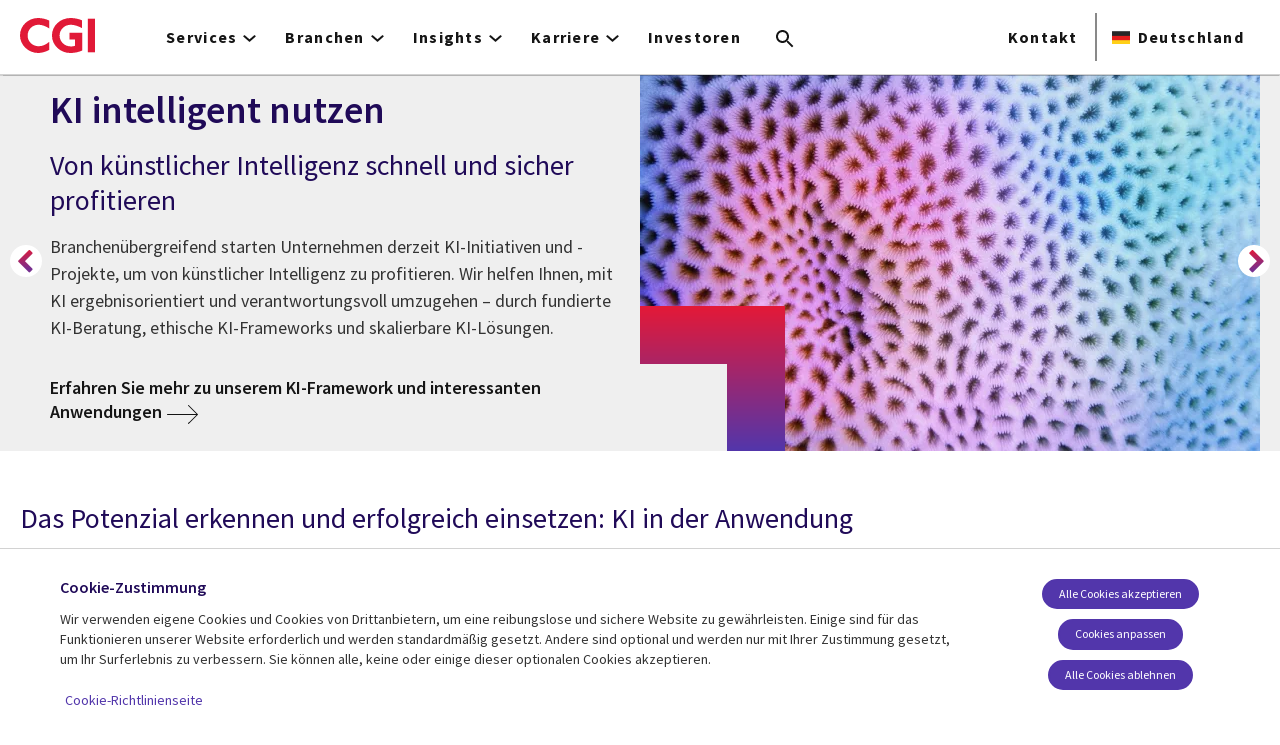

--- FILE ---
content_type: text/html; charset=UTF-8
request_url: https://www.cgi.com/de/de/kuenstliche-intelligenz/ki-intelligent-nutzen
body_size: 37247
content:
<!DOCTYPE html>
<html lang="de" dir="ltr" prefix="og: https://ogp.me/ns#">
<head>    <script>
// akam-sw.js install script version 1.3.6
"serviceWorker"in navigator&&"find"in[]&&function(){var e=new Promise(function(e){"complete"===document.readyState||!1?e():(window.addEventListener("load",function(){e()}),setTimeout(function(){"complete"!==document.readyState&&e()},1e4))}),n=window.akamServiceWorkerInvoked,r="1.3.6";if(n)aka3pmLog("akam-setup already invoked");else{window.akamServiceWorkerInvoked=!0,window.aka3pmLog=function(){window.akamServiceWorkerDebug&&console.log.apply(console,arguments)};function o(e){(window.BOOMR_mq=window.BOOMR_mq||[]).push(["addVar",{"sm.sw.s":e,"sm.sw.v":r}])}var i="/akam-sw.js",a=new Map;navigator.serviceWorker.addEventListener("message",function(e){var n,r,o=e.data;if(o.isAka3pm)if(o.command){var i=(n=o.command,(r=a.get(n))&&r.length>0?r.shift():null);i&&i(e.data.response)}else if(o.commandToClient)switch(o.commandToClient){case"enableDebug":window.akamServiceWorkerDebug||(window.akamServiceWorkerDebug=!0,aka3pmLog("Setup script debug enabled via service worker message"),v());break;case"boomerangMQ":o.payload&&(window.BOOMR_mq=window.BOOMR_mq||[]).push(o.payload)}aka3pmLog("akam-sw message: "+JSON.stringify(e.data))});var t=function(e){return new Promise(function(n){var r,o;r=e.command,o=n,a.has(r)||a.set(r,[]),a.get(r).push(o),navigator.serviceWorker.controller&&(e.isAka3pm=!0,navigator.serviceWorker.controller.postMessage(e))})},c=function(e){return t({command:"navTiming",navTiming:e})},s=null,m={},d=function(){var e=i;return s&&(e+="?othersw="+encodeURIComponent(s)),function(e,n){return new Promise(function(r,i){aka3pmLog("Registering service worker with URL: "+e),navigator.serviceWorker.register(e,n).then(function(e){aka3pmLog("ServiceWorker registration successful with scope: ",e.scope),r(e),o(1)}).catch(function(e){aka3pmLog("ServiceWorker registration failed: ",e),o(0),i(e)})})}(e,m)},g=navigator.serviceWorker.__proto__.register;if(navigator.serviceWorker.__proto__.register=function(n,r){return n.includes(i)?g.call(this,n,r):(aka3pmLog("Overriding registration of service worker for: "+n),s=new URL(n,window.location.href),m=r,navigator.serviceWorker.controller?new Promise(function(n,r){var o=navigator.serviceWorker.controller.scriptURL;if(o.includes(i)){var a=encodeURIComponent(s);o.includes(a)?(aka3pmLog("Cancelling registration as we already integrate other SW: "+s),navigator.serviceWorker.getRegistration().then(function(e){n(e)})):e.then(function(){aka3pmLog("Unregistering existing 3pm service worker"),navigator.serviceWorker.getRegistration().then(function(e){e.unregister().then(function(){return d()}).then(function(e){n(e)}).catch(function(e){r(e)})})})}else aka3pmLog("Cancelling registration as we already have akam-sw.js installed"),navigator.serviceWorker.getRegistration().then(function(e){n(e)})}):g.call(this,n,r))},navigator.serviceWorker.controller){var u=navigator.serviceWorker.controller.scriptURL;u.includes("/akam-sw.js")||u.includes("/akam-sw-preprod.js")||u.includes("/threepm-sw.js")||(aka3pmLog("Detected existing service worker. Removing and re-adding inside akam-sw.js"),s=new URL(u,window.location.href),e.then(function(){navigator.serviceWorker.getRegistration().then(function(e){m={scope:e.scope},e.unregister(),d()})}))}else e.then(function(){window.akamServiceWorkerPreprod&&(i="/akam-sw-preprod.js"),d()});if(window.performance){var w=window.performance.timing,l=w.responseEnd-w.responseStart;c(l)}e.then(function(){t({command:"pageLoad"})});var k=!1;function v(){window.akamServiceWorkerDebug&&!k&&(k=!0,aka3pmLog("Initializing debug functions at window scope"),window.aka3pmInjectSwPolicy=function(e){return t({command:"updatePolicy",policy:e})},window.aka3pmDisableInjectedPolicy=function(){return t({command:"disableInjectedPolicy"})},window.aka3pmDeleteInjectedPolicy=function(){return t({command:"deleteInjectedPolicy"})},window.aka3pmGetStateAsync=function(){return t({command:"getState"})},window.aka3pmDumpState=function(){aka3pmGetStateAsync().then(function(e){aka3pmLog(JSON.stringify(e,null,"\t"))})},window.aka3pmInjectTiming=function(e){return c(e)},window.aka3pmUpdatePolicyFromNetwork=function(){return t({command:"pullPolicyFromNetwork"})})}v()}}();</script>
<script src="https://consent.trustarc.com/v2/autoblockasset/core.min.js?cmId=b6dnom"></script>
<script src="https://consent.trustarc.com/v2/autoblock?cmId=b6dnom"></script>
<script>window.dataLayer = window.dataLayer || [];function gtag(){dataLayer.push(arguments);}let cookie_agreed_categories = getCookieAgreedVal('cmapi_cookie_privacy');gtag('consent', 'default', {'ad_storage':  (cookie_agreed_categories.indexOf("4") != -1) ? 'granted' : 'denied','ad_user_data':  (cookie_agreed_categories.indexOf("4") != -1) ? 'granted' : 'denied','ad_personalization': (cookie_agreed_categories.indexOf("4") != -1) ? 'granted' : 'denied','analytics_storage':  (cookie_agreed_categories.indexOf("3") != -1) ? 'granted' : 'denied'});
function getCookieAgreedVal(cname) {let name = cname + '=';let ca = document.cookie.split(';');for (let i = 0; i < ca.length; i++) {let c = ca[i];while (c.charAt(0) == ' ') {c = c.substring(1);}if (c.indexOf(name) == 0) {return c.substring(name.length, c.length);}}return '';}
(function(w,d,s,l,i){w[l]=w[l]||[];w[l].push({'gtm.start':
new Date().getTime(),event:'gtm.js'});var f=d.getElementsByTagName(s)[0],
j=d.createElement(s),dl=l!='dataLayer'?'&l='+l:'';j.async=true;j.src=
'https://www.googletagmanager.com/gtm.js?id='+i+dl;f.parentNode.insertBefore(j,f);
})(window,document,'script','dataLayer','GTM-WH6C33NT');</script>
    <meta name="theme-color" content="#5236ab"/>
    <meta charset="utf-8" /><script type="text/javascript">(window.NREUM||(NREUM={})).init={privacy:{cookies_enabled:false},ajax:{deny_list:[]},feature_flags:["soft_nav"]};(window.NREUM||(NREUM={})).loader_config={licenseKey:"87f092eede",applicationID:"1042077886",browserID:"1134267410"};;/*! For license information please see nr-loader-rum-1.308.0.min.js.LICENSE.txt */
(()=>{var e,t,r={163:(e,t,r)=>{"use strict";r.d(t,{j:()=>E});var n=r(384),i=r(1741);var a=r(2555);r(860).K7.genericEvents;const s="experimental.resources",o="register",c=e=>{if(!e||"string"!=typeof e)return!1;try{document.createDocumentFragment().querySelector(e)}catch{return!1}return!0};var d=r(2614),u=r(944),l=r(8122);const f="[data-nr-mask]",g=e=>(0,l.a)(e,(()=>{const e={feature_flags:[],experimental:{allow_registered_children:!1,resources:!1},mask_selector:"*",block_selector:"[data-nr-block]",mask_input_options:{color:!1,date:!1,"datetime-local":!1,email:!1,month:!1,number:!1,range:!1,search:!1,tel:!1,text:!1,time:!1,url:!1,week:!1,textarea:!1,select:!1,password:!0}};return{ajax:{deny_list:void 0,block_internal:!0,enabled:!0,autoStart:!0},api:{get allow_registered_children(){return e.feature_flags.includes(o)||e.experimental.allow_registered_children},set allow_registered_children(t){e.experimental.allow_registered_children=t},duplicate_registered_data:!1},browser_consent_mode:{enabled:!1},distributed_tracing:{enabled:void 0,exclude_newrelic_header:void 0,cors_use_newrelic_header:void 0,cors_use_tracecontext_headers:void 0,allowed_origins:void 0},get feature_flags(){return e.feature_flags},set feature_flags(t){e.feature_flags=t},generic_events:{enabled:!0,autoStart:!0},harvest:{interval:30},jserrors:{enabled:!0,autoStart:!0},logging:{enabled:!0,autoStart:!0},metrics:{enabled:!0,autoStart:!0},obfuscate:void 0,page_action:{enabled:!0},page_view_event:{enabled:!0,autoStart:!0},page_view_timing:{enabled:!0,autoStart:!0},performance:{capture_marks:!1,capture_measures:!1,capture_detail:!0,resources:{get enabled(){return e.feature_flags.includes(s)||e.experimental.resources},set enabled(t){e.experimental.resources=t},asset_types:[],first_party_domains:[],ignore_newrelic:!0}},privacy:{cookies_enabled:!0},proxy:{assets:void 0,beacon:void 0},session:{expiresMs:d.wk,inactiveMs:d.BB},session_replay:{autoStart:!0,enabled:!1,preload:!1,sampling_rate:10,error_sampling_rate:100,collect_fonts:!1,inline_images:!1,fix_stylesheets:!0,mask_all_inputs:!0,get mask_text_selector(){return e.mask_selector},set mask_text_selector(t){c(t)?e.mask_selector="".concat(t,",").concat(f):""===t||null===t?e.mask_selector=f:(0,u.R)(5,t)},get block_class(){return"nr-block"},get ignore_class(){return"nr-ignore"},get mask_text_class(){return"nr-mask"},get block_selector(){return e.block_selector},set block_selector(t){c(t)?e.block_selector+=",".concat(t):""!==t&&(0,u.R)(6,t)},get mask_input_options(){return e.mask_input_options},set mask_input_options(t){t&&"object"==typeof t?e.mask_input_options={...t,password:!0}:(0,u.R)(7,t)}},session_trace:{enabled:!0,autoStart:!0},soft_navigations:{enabled:!0,autoStart:!0},spa:{enabled:!0,autoStart:!0},ssl:void 0,user_actions:{enabled:!0,elementAttributes:["id","className","tagName","type"]}}})());var p=r(6154),m=r(9324);let h=0;const v={buildEnv:m.F3,distMethod:m.Xs,version:m.xv,originTime:p.WN},b={consented:!1},y={appMetadata:{},get consented(){return this.session?.state?.consent||b.consented},set consented(e){b.consented=e},customTransaction:void 0,denyList:void 0,disabled:!1,harvester:void 0,isolatedBacklog:!1,isRecording:!1,loaderType:void 0,maxBytes:3e4,obfuscator:void 0,onerror:void 0,ptid:void 0,releaseIds:{},session:void 0,timeKeeper:void 0,registeredEntities:[],jsAttributesMetadata:{bytes:0},get harvestCount(){return++h}},_=e=>{const t=(0,l.a)(e,y),r=Object.keys(v).reduce((e,t)=>(e[t]={value:v[t],writable:!1,configurable:!0,enumerable:!0},e),{});return Object.defineProperties(t,r)};var w=r(5701);const x=e=>{const t=e.startsWith("http");e+="/",r.p=t?e:"https://"+e};var R=r(7836),k=r(3241);const A={accountID:void 0,trustKey:void 0,agentID:void 0,licenseKey:void 0,applicationID:void 0,xpid:void 0},S=e=>(0,l.a)(e,A),T=new Set;function E(e,t={},r,s){let{init:o,info:c,loader_config:d,runtime:u={},exposed:l=!0}=t;if(!c){const e=(0,n.pV)();o=e.init,c=e.info,d=e.loader_config}e.init=g(o||{}),e.loader_config=S(d||{}),c.jsAttributes??={},p.bv&&(c.jsAttributes.isWorker=!0),e.info=(0,a.D)(c);const f=e.init,m=[c.beacon,c.errorBeacon];T.has(e.agentIdentifier)||(f.proxy.assets&&(x(f.proxy.assets),m.push(f.proxy.assets)),f.proxy.beacon&&m.push(f.proxy.beacon),e.beacons=[...m],function(e){const t=(0,n.pV)();Object.getOwnPropertyNames(i.W.prototype).forEach(r=>{const n=i.W.prototype[r];if("function"!=typeof n||"constructor"===n)return;let a=t[r];e[r]&&!1!==e.exposed&&"micro-agent"!==e.runtime?.loaderType&&(t[r]=(...t)=>{const n=e[r](...t);return a?a(...t):n})})}(e),(0,n.US)("activatedFeatures",w.B)),u.denyList=[...f.ajax.deny_list||[],...f.ajax.block_internal?m:[]],u.ptid=e.agentIdentifier,u.loaderType=r,e.runtime=_(u),T.has(e.agentIdentifier)||(e.ee=R.ee.get(e.agentIdentifier),e.exposed=l,(0,k.W)({agentIdentifier:e.agentIdentifier,drained:!!w.B?.[e.agentIdentifier],type:"lifecycle",name:"initialize",feature:void 0,data:e.config})),T.add(e.agentIdentifier)}},384:(e,t,r)=>{"use strict";r.d(t,{NT:()=>s,US:()=>u,Zm:()=>o,bQ:()=>d,dV:()=>c,pV:()=>l});var n=r(6154),i=r(1863),a=r(1910);const s={beacon:"bam.nr-data.net",errorBeacon:"bam.nr-data.net"};function o(){return n.gm.NREUM||(n.gm.NREUM={}),void 0===n.gm.newrelic&&(n.gm.newrelic=n.gm.NREUM),n.gm.NREUM}function c(){let e=o();return e.o||(e.o={ST:n.gm.setTimeout,SI:n.gm.setImmediate||n.gm.setInterval,CT:n.gm.clearTimeout,XHR:n.gm.XMLHttpRequest,REQ:n.gm.Request,EV:n.gm.Event,PR:n.gm.Promise,MO:n.gm.MutationObserver,FETCH:n.gm.fetch,WS:n.gm.WebSocket},(0,a.i)(...Object.values(e.o))),e}function d(e,t){let r=o();r.initializedAgents??={},t.initializedAt={ms:(0,i.t)(),date:new Date},r.initializedAgents[e]=t}function u(e,t){o()[e]=t}function l(){return function(){let e=o();const t=e.info||{};e.info={beacon:s.beacon,errorBeacon:s.errorBeacon,...t}}(),function(){let e=o();const t=e.init||{};e.init={...t}}(),c(),function(){let e=o();const t=e.loader_config||{};e.loader_config={...t}}(),o()}},782:(e,t,r)=>{"use strict";r.d(t,{T:()=>n});const n=r(860).K7.pageViewTiming},860:(e,t,r)=>{"use strict";r.d(t,{$J:()=>u,K7:()=>c,P3:()=>d,XX:()=>i,Yy:()=>o,df:()=>a,qY:()=>n,v4:()=>s});const n="events",i="jserrors",a="browser/blobs",s="rum",o="browser/logs",c={ajax:"ajax",genericEvents:"generic_events",jserrors:i,logging:"logging",metrics:"metrics",pageAction:"page_action",pageViewEvent:"page_view_event",pageViewTiming:"page_view_timing",sessionReplay:"session_replay",sessionTrace:"session_trace",softNav:"soft_navigations",spa:"spa"},d={[c.pageViewEvent]:1,[c.pageViewTiming]:2,[c.metrics]:3,[c.jserrors]:4,[c.spa]:5,[c.ajax]:6,[c.sessionTrace]:7,[c.softNav]:8,[c.sessionReplay]:9,[c.logging]:10,[c.genericEvents]:11},u={[c.pageViewEvent]:s,[c.pageViewTiming]:n,[c.ajax]:n,[c.spa]:n,[c.softNav]:n,[c.metrics]:i,[c.jserrors]:i,[c.sessionTrace]:a,[c.sessionReplay]:a,[c.logging]:o,[c.genericEvents]:"ins"}},944:(e,t,r)=>{"use strict";r.d(t,{R:()=>i});var n=r(3241);function i(e,t){"function"==typeof console.debug&&(console.debug("New Relic Warning: https://github.com/newrelic/newrelic-browser-agent/blob/main/docs/warning-codes.md#".concat(e),t),(0,n.W)({agentIdentifier:null,drained:null,type:"data",name:"warn",feature:"warn",data:{code:e,secondary:t}}))}},1687:(e,t,r)=>{"use strict";r.d(t,{Ak:()=>d,Ze:()=>f,x3:()=>u});var n=r(3241),i=r(7836),a=r(3606),s=r(860),o=r(2646);const c={};function d(e,t){const r={staged:!1,priority:s.P3[t]||0};l(e),c[e].get(t)||c[e].set(t,r)}function u(e,t){e&&c[e]&&(c[e].get(t)&&c[e].delete(t),p(e,t,!1),c[e].size&&g(e))}function l(e){if(!e)throw new Error("agentIdentifier required");c[e]||(c[e]=new Map)}function f(e="",t="feature",r=!1){if(l(e),!e||!c[e].get(t)||r)return p(e,t);c[e].get(t).staged=!0,g(e)}function g(e){const t=Array.from(c[e]);t.every(([e,t])=>t.staged)&&(t.sort((e,t)=>e[1].priority-t[1].priority),t.forEach(([t])=>{c[e].delete(t),p(e,t)}))}function p(e,t,r=!0){const s=e?i.ee.get(e):i.ee,c=a.i.handlers;if(!s.aborted&&s.backlog&&c){if((0,n.W)({agentIdentifier:e,type:"lifecycle",name:"drain",feature:t}),r){const e=s.backlog[t],r=c[t];if(r){for(let t=0;e&&t<e.length;++t)m(e[t],r);Object.entries(r).forEach(([e,t])=>{Object.values(t||{}).forEach(t=>{t[0]?.on&&t[0]?.context()instanceof o.y&&t[0].on(e,t[1])})})}}s.isolatedBacklog||delete c[t],s.backlog[t]=null,s.emit("drain-"+t,[])}}function m(e,t){var r=e[1];Object.values(t[r]||{}).forEach(t=>{var r=e[0];if(t[0]===r){var n=t[1],i=e[3],a=e[2];n.apply(i,a)}})}},1738:(e,t,r)=>{"use strict";r.d(t,{U:()=>g,Y:()=>f});var n=r(3241),i=r(9908),a=r(1863),s=r(944),o=r(5701),c=r(3969),d=r(8362),u=r(860),l=r(4261);function f(e,t,r,a){const f=a||r;!f||f[e]&&f[e]!==d.d.prototype[e]||(f[e]=function(){(0,i.p)(c.xV,["API/"+e+"/called"],void 0,u.K7.metrics,r.ee),(0,n.W)({agentIdentifier:r.agentIdentifier,drained:!!o.B?.[r.agentIdentifier],type:"data",name:"api",feature:l.Pl+e,data:{}});try{return t.apply(this,arguments)}catch(e){(0,s.R)(23,e)}})}function g(e,t,r,n,s){const o=e.info;null===r?delete o.jsAttributes[t]:o.jsAttributes[t]=r,(s||null===r)&&(0,i.p)(l.Pl+n,[(0,a.t)(),t,r],void 0,"session",e.ee)}},1741:(e,t,r)=>{"use strict";r.d(t,{W:()=>a});var n=r(944),i=r(4261);class a{#e(e,...t){if(this[e]!==a.prototype[e])return this[e](...t);(0,n.R)(35,e)}addPageAction(e,t){return this.#e(i.hG,e,t)}register(e){return this.#e(i.eY,e)}recordCustomEvent(e,t){return this.#e(i.fF,e,t)}setPageViewName(e,t){return this.#e(i.Fw,e,t)}setCustomAttribute(e,t,r){return this.#e(i.cD,e,t,r)}noticeError(e,t){return this.#e(i.o5,e,t)}setUserId(e,t=!1){return this.#e(i.Dl,e,t)}setApplicationVersion(e){return this.#e(i.nb,e)}setErrorHandler(e){return this.#e(i.bt,e)}addRelease(e,t){return this.#e(i.k6,e,t)}log(e,t){return this.#e(i.$9,e,t)}start(){return this.#e(i.d3)}finished(e){return this.#e(i.BL,e)}recordReplay(){return this.#e(i.CH)}pauseReplay(){return this.#e(i.Tb)}addToTrace(e){return this.#e(i.U2,e)}setCurrentRouteName(e){return this.#e(i.PA,e)}interaction(e){return this.#e(i.dT,e)}wrapLogger(e,t,r){return this.#e(i.Wb,e,t,r)}measure(e,t){return this.#e(i.V1,e,t)}consent(e){return this.#e(i.Pv,e)}}},1863:(e,t,r)=>{"use strict";function n(){return Math.floor(performance.now())}r.d(t,{t:()=>n})},1910:(e,t,r)=>{"use strict";r.d(t,{i:()=>a});var n=r(944);const i=new Map;function a(...e){return e.every(e=>{if(i.has(e))return i.get(e);const t="function"==typeof e?e.toString():"",r=t.includes("[native code]"),a=t.includes("nrWrapper");return r||a||(0,n.R)(64,e?.name||t),i.set(e,r),r})}},2555:(e,t,r)=>{"use strict";r.d(t,{D:()=>o,f:()=>s});var n=r(384),i=r(8122);const a={beacon:n.NT.beacon,errorBeacon:n.NT.errorBeacon,licenseKey:void 0,applicationID:void 0,sa:void 0,queueTime:void 0,applicationTime:void 0,ttGuid:void 0,user:void 0,account:void 0,product:void 0,extra:void 0,jsAttributes:{},userAttributes:void 0,atts:void 0,transactionName:void 0,tNamePlain:void 0};function s(e){try{return!!e.licenseKey&&!!e.errorBeacon&&!!e.applicationID}catch(e){return!1}}const o=e=>(0,i.a)(e,a)},2614:(e,t,r)=>{"use strict";r.d(t,{BB:()=>s,H3:()=>n,g:()=>d,iL:()=>c,tS:()=>o,uh:()=>i,wk:()=>a});const n="NRBA",i="SESSION",a=144e5,s=18e5,o={STARTED:"session-started",PAUSE:"session-pause",RESET:"session-reset",RESUME:"session-resume",UPDATE:"session-update"},c={SAME_TAB:"same-tab",CROSS_TAB:"cross-tab"},d={OFF:0,FULL:1,ERROR:2}},2646:(e,t,r)=>{"use strict";r.d(t,{y:()=>n});class n{constructor(e){this.contextId=e}}},2843:(e,t,r)=>{"use strict";r.d(t,{G:()=>a,u:()=>i});var n=r(3878);function i(e,t=!1,r,i){(0,n.DD)("visibilitychange",function(){if(t)return void("hidden"===document.visibilityState&&e());e(document.visibilityState)},r,i)}function a(e,t,r){(0,n.sp)("pagehide",e,t,r)}},3241:(e,t,r)=>{"use strict";r.d(t,{W:()=>a});var n=r(6154);const i="newrelic";function a(e={}){try{n.gm.dispatchEvent(new CustomEvent(i,{detail:e}))}catch(e){}}},3606:(e,t,r)=>{"use strict";r.d(t,{i:()=>a});var n=r(9908);a.on=s;var i=a.handlers={};function a(e,t,r,a){s(a||n.d,i,e,t,r)}function s(e,t,r,i,a){a||(a="feature"),e||(e=n.d);var s=t[a]=t[a]||{};(s[r]=s[r]||[]).push([e,i])}},3878:(e,t,r)=>{"use strict";function n(e,t){return{capture:e,passive:!1,signal:t}}function i(e,t,r=!1,i){window.addEventListener(e,t,n(r,i))}function a(e,t,r=!1,i){document.addEventListener(e,t,n(r,i))}r.d(t,{DD:()=>a,jT:()=>n,sp:()=>i})},3969:(e,t,r)=>{"use strict";r.d(t,{TZ:()=>n,XG:()=>o,rs:()=>i,xV:()=>s,z_:()=>a});const n=r(860).K7.metrics,i="sm",a="cm",s="storeSupportabilityMetrics",o="storeEventMetrics"},4234:(e,t,r)=>{"use strict";r.d(t,{W:()=>a});var n=r(7836),i=r(1687);class a{constructor(e,t){this.agentIdentifier=e,this.ee=n.ee.get(e),this.featureName=t,this.blocked=!1}deregisterDrain(){(0,i.x3)(this.agentIdentifier,this.featureName)}}},4261:(e,t,r)=>{"use strict";r.d(t,{$9:()=>d,BL:()=>o,CH:()=>g,Dl:()=>_,Fw:()=>y,PA:()=>h,Pl:()=>n,Pv:()=>k,Tb:()=>l,U2:()=>a,V1:()=>R,Wb:()=>x,bt:()=>b,cD:()=>v,d3:()=>w,dT:()=>c,eY:()=>p,fF:()=>f,hG:()=>i,k6:()=>s,nb:()=>m,o5:()=>u});const n="api-",i="addPageAction",a="addToTrace",s="addRelease",o="finished",c="interaction",d="log",u="noticeError",l="pauseReplay",f="recordCustomEvent",g="recordReplay",p="register",m="setApplicationVersion",h="setCurrentRouteName",v="setCustomAttribute",b="setErrorHandler",y="setPageViewName",_="setUserId",w="start",x="wrapLogger",R="measure",k="consent"},5289:(e,t,r)=>{"use strict";r.d(t,{GG:()=>s,Qr:()=>c,sB:()=>o});var n=r(3878),i=r(6389);function a(){return"undefined"==typeof document||"complete"===document.readyState}function s(e,t){if(a())return e();const r=(0,i.J)(e),s=setInterval(()=>{a()&&(clearInterval(s),r())},500);(0,n.sp)("load",r,t)}function o(e){if(a())return e();(0,n.DD)("DOMContentLoaded",e)}function c(e){if(a())return e();(0,n.sp)("popstate",e)}},5607:(e,t,r)=>{"use strict";r.d(t,{W:()=>n});const n=(0,r(9566).bz)()},5701:(e,t,r)=>{"use strict";r.d(t,{B:()=>a,t:()=>s});var n=r(3241);const i=new Set,a={};function s(e,t){const r=t.agentIdentifier;a[r]??={},e&&"object"==typeof e&&(i.has(r)||(t.ee.emit("rumresp",[e]),a[r]=e,i.add(r),(0,n.W)({agentIdentifier:r,loaded:!0,drained:!0,type:"lifecycle",name:"load",feature:void 0,data:e})))}},6154:(e,t,r)=>{"use strict";r.d(t,{OF:()=>c,RI:()=>i,WN:()=>u,bv:()=>a,eN:()=>l,gm:()=>s,mw:()=>o,sb:()=>d});var n=r(1863);const i="undefined"!=typeof window&&!!window.document,a="undefined"!=typeof WorkerGlobalScope&&("undefined"!=typeof self&&self instanceof WorkerGlobalScope&&self.navigator instanceof WorkerNavigator||"undefined"!=typeof globalThis&&globalThis instanceof WorkerGlobalScope&&globalThis.navigator instanceof WorkerNavigator),s=i?window:"undefined"!=typeof WorkerGlobalScope&&("undefined"!=typeof self&&self instanceof WorkerGlobalScope&&self||"undefined"!=typeof globalThis&&globalThis instanceof WorkerGlobalScope&&globalThis),o=Boolean("hidden"===s?.document?.visibilityState),c=/iPad|iPhone|iPod/.test(s.navigator?.userAgent),d=c&&"undefined"==typeof SharedWorker,u=((()=>{const e=s.navigator?.userAgent?.match(/Firefox[/\s](\d+\.\d+)/);Array.isArray(e)&&e.length>=2&&e[1]})(),Date.now()-(0,n.t)()),l=()=>"undefined"!=typeof PerformanceNavigationTiming&&s?.performance?.getEntriesByType("navigation")?.[0]?.responseStart},6389:(e,t,r)=>{"use strict";function n(e,t=500,r={}){const n=r?.leading||!1;let i;return(...r)=>{n&&void 0===i&&(e.apply(this,r),i=setTimeout(()=>{i=clearTimeout(i)},t)),n||(clearTimeout(i),i=setTimeout(()=>{e.apply(this,r)},t))}}function i(e){let t=!1;return(...r)=>{t||(t=!0,e.apply(this,r))}}r.d(t,{J:()=>i,s:()=>n})},6630:(e,t,r)=>{"use strict";r.d(t,{T:()=>n});const n=r(860).K7.pageViewEvent},7699:(e,t,r)=>{"use strict";r.d(t,{It:()=>a,KC:()=>o,No:()=>i,qh:()=>s});var n=r(860);const i=16e3,a=1e6,s="SESSION_ERROR",o={[n.K7.logging]:!0,[n.K7.genericEvents]:!1,[n.K7.jserrors]:!1,[n.K7.ajax]:!1}},7836:(e,t,r)=>{"use strict";r.d(t,{P:()=>o,ee:()=>c});var n=r(384),i=r(8990),a=r(2646),s=r(5607);const o="nr@context:".concat(s.W),c=function e(t,r){var n={},s={},u={},l=!1;try{l=16===r.length&&d.initializedAgents?.[r]?.runtime.isolatedBacklog}catch(e){}var f={on:p,addEventListener:p,removeEventListener:function(e,t){var r=n[e];if(!r)return;for(var i=0;i<r.length;i++)r[i]===t&&r.splice(i,1)},emit:function(e,r,n,i,a){!1!==a&&(a=!0);if(c.aborted&&!i)return;t&&a&&t.emit(e,r,n);var o=g(n);m(e).forEach(e=>{e.apply(o,r)});var d=v()[s[e]];d&&d.push([f,e,r,o]);return o},get:h,listeners:m,context:g,buffer:function(e,t){const r=v();if(t=t||"feature",f.aborted)return;Object.entries(e||{}).forEach(([e,n])=>{s[n]=t,t in r||(r[t]=[])})},abort:function(){f._aborted=!0,Object.keys(f.backlog).forEach(e=>{delete f.backlog[e]})},isBuffering:function(e){return!!v()[s[e]]},debugId:r,backlog:l?{}:t&&"object"==typeof t.backlog?t.backlog:{},isolatedBacklog:l};return Object.defineProperty(f,"aborted",{get:()=>{let e=f._aborted||!1;return e||(t&&(e=t.aborted),e)}}),f;function g(e){return e&&e instanceof a.y?e:e?(0,i.I)(e,o,()=>new a.y(o)):new a.y(o)}function p(e,t){n[e]=m(e).concat(t)}function m(e){return n[e]||[]}function h(t){return u[t]=u[t]||e(f,t)}function v(){return f.backlog}}(void 0,"globalEE"),d=(0,n.Zm)();d.ee||(d.ee=c)},8122:(e,t,r)=>{"use strict";r.d(t,{a:()=>i});var n=r(944);function i(e,t){try{if(!e||"object"!=typeof e)return(0,n.R)(3);if(!t||"object"!=typeof t)return(0,n.R)(4);const r=Object.create(Object.getPrototypeOf(t),Object.getOwnPropertyDescriptors(t)),a=0===Object.keys(r).length?e:r;for(let s in a)if(void 0!==e[s])try{if(null===e[s]){r[s]=null;continue}Array.isArray(e[s])&&Array.isArray(t[s])?r[s]=Array.from(new Set([...e[s],...t[s]])):"object"==typeof e[s]&&"object"==typeof t[s]?r[s]=i(e[s],t[s]):r[s]=e[s]}catch(e){r[s]||(0,n.R)(1,e)}return r}catch(e){(0,n.R)(2,e)}}},8362:(e,t,r)=>{"use strict";r.d(t,{d:()=>a});var n=r(9566),i=r(1741);class a extends i.W{agentIdentifier=(0,n.LA)(16)}},8374:(e,t,r)=>{r.nc=(()=>{try{return document?.currentScript?.nonce}catch(e){}return""})()},8990:(e,t,r)=>{"use strict";r.d(t,{I:()=>i});var n=Object.prototype.hasOwnProperty;function i(e,t,r){if(n.call(e,t))return e[t];var i=r();if(Object.defineProperty&&Object.keys)try{return Object.defineProperty(e,t,{value:i,writable:!0,enumerable:!1}),i}catch(e){}return e[t]=i,i}},9324:(e,t,r)=>{"use strict";r.d(t,{F3:()=>i,Xs:()=>a,xv:()=>n});const n="1.308.0",i="PROD",a="CDN"},9566:(e,t,r)=>{"use strict";r.d(t,{LA:()=>o,bz:()=>s});var n=r(6154);const i="xxxxxxxx-xxxx-4xxx-yxxx-xxxxxxxxxxxx";function a(e,t){return e?15&e[t]:16*Math.random()|0}function s(){const e=n.gm?.crypto||n.gm?.msCrypto;let t,r=0;return e&&e.getRandomValues&&(t=e.getRandomValues(new Uint8Array(30))),i.split("").map(e=>"x"===e?a(t,r++).toString(16):"y"===e?(3&a()|8).toString(16):e).join("")}function o(e){const t=n.gm?.crypto||n.gm?.msCrypto;let r,i=0;t&&t.getRandomValues&&(r=t.getRandomValues(new Uint8Array(e)));const s=[];for(var o=0;o<e;o++)s.push(a(r,i++).toString(16));return s.join("")}},9908:(e,t,r)=>{"use strict";r.d(t,{d:()=>n,p:()=>i});var n=r(7836).ee.get("handle");function i(e,t,r,i,a){a?(a.buffer([e],i),a.emit(e,t,r)):(n.buffer([e],i),n.emit(e,t,r))}}},n={};function i(e){var t=n[e];if(void 0!==t)return t.exports;var a=n[e]={exports:{}};return r[e](a,a.exports,i),a.exports}i.m=r,i.d=(e,t)=>{for(var r in t)i.o(t,r)&&!i.o(e,r)&&Object.defineProperty(e,r,{enumerable:!0,get:t[r]})},i.f={},i.e=e=>Promise.all(Object.keys(i.f).reduce((t,r)=>(i.f[r](e,t),t),[])),i.u=e=>"nr-rum-1.308.0.min.js",i.o=(e,t)=>Object.prototype.hasOwnProperty.call(e,t),e={},t="NRBA-1.308.0.PROD:",i.l=(r,n,a,s)=>{if(e[r])e[r].push(n);else{var o,c;if(void 0!==a)for(var d=document.getElementsByTagName("script"),u=0;u<d.length;u++){var l=d[u];if(l.getAttribute("src")==r||l.getAttribute("data-webpack")==t+a){o=l;break}}if(!o){c=!0;var f={296:"sha512-+MIMDsOcckGXa1EdWHqFNv7P+JUkd5kQwCBr3KE6uCvnsBNUrdSt4a/3/L4j4TxtnaMNjHpza2/erNQbpacJQA=="};(o=document.createElement("script")).charset="utf-8",i.nc&&o.setAttribute("nonce",i.nc),o.setAttribute("data-webpack",t+a),o.src=r,0!==o.src.indexOf(window.location.origin+"/")&&(o.crossOrigin="anonymous"),f[s]&&(o.integrity=f[s])}e[r]=[n];var g=(t,n)=>{o.onerror=o.onload=null,clearTimeout(p);var i=e[r];if(delete e[r],o.parentNode&&o.parentNode.removeChild(o),i&&i.forEach(e=>e(n)),t)return t(n)},p=setTimeout(g.bind(null,void 0,{type:"timeout",target:o}),12e4);o.onerror=g.bind(null,o.onerror),o.onload=g.bind(null,o.onload),c&&document.head.appendChild(o)}},i.r=e=>{"undefined"!=typeof Symbol&&Symbol.toStringTag&&Object.defineProperty(e,Symbol.toStringTag,{value:"Module"}),Object.defineProperty(e,"__esModule",{value:!0})},i.p="https://js-agent.newrelic.com/",(()=>{var e={374:0,840:0};i.f.j=(t,r)=>{var n=i.o(e,t)?e[t]:void 0;if(0!==n)if(n)r.push(n[2]);else{var a=new Promise((r,i)=>n=e[t]=[r,i]);r.push(n[2]=a);var s=i.p+i.u(t),o=new Error;i.l(s,r=>{if(i.o(e,t)&&(0!==(n=e[t])&&(e[t]=void 0),n)){var a=r&&("load"===r.type?"missing":r.type),s=r&&r.target&&r.target.src;o.message="Loading chunk "+t+" failed: ("+a+": "+s+")",o.name="ChunkLoadError",o.type=a,o.request=s,n[1](o)}},"chunk-"+t,t)}};var t=(t,r)=>{var n,a,[s,o,c]=r,d=0;if(s.some(t=>0!==e[t])){for(n in o)i.o(o,n)&&(i.m[n]=o[n]);if(c)c(i)}for(t&&t(r);d<s.length;d++)a=s[d],i.o(e,a)&&e[a]&&e[a][0](),e[a]=0},r=self["webpackChunk:NRBA-1.308.0.PROD"]=self["webpackChunk:NRBA-1.308.0.PROD"]||[];r.forEach(t.bind(null,0)),r.push=t.bind(null,r.push.bind(r))})(),(()=>{"use strict";i(8374);var e=i(8362),t=i(860);const r=Object.values(t.K7);var n=i(163);var a=i(9908),s=i(1863),o=i(4261),c=i(1738);var d=i(1687),u=i(4234),l=i(5289),f=i(6154),g=i(944),p=i(384);const m=e=>f.RI&&!0===e?.privacy.cookies_enabled;function h(e){return!!(0,p.dV)().o.MO&&m(e)&&!0===e?.session_trace.enabled}var v=i(6389),b=i(7699);class y extends u.W{constructor(e,t){super(e.agentIdentifier,t),this.agentRef=e,this.abortHandler=void 0,this.featAggregate=void 0,this.loadedSuccessfully=void 0,this.onAggregateImported=new Promise(e=>{this.loadedSuccessfully=e}),this.deferred=Promise.resolve(),!1===e.init[this.featureName].autoStart?this.deferred=new Promise((t,r)=>{this.ee.on("manual-start-all",(0,v.J)(()=>{(0,d.Ak)(e.agentIdentifier,this.featureName),t()}))}):(0,d.Ak)(e.agentIdentifier,t)}importAggregator(e,t,r={}){if(this.featAggregate)return;const n=async()=>{let n;await this.deferred;try{if(m(e.init)){const{setupAgentSession:t}=await i.e(296).then(i.bind(i,3305));n=t(e)}}catch(e){(0,g.R)(20,e),this.ee.emit("internal-error",[e]),(0,a.p)(b.qh,[e],void 0,this.featureName,this.ee)}try{if(!this.#t(this.featureName,n,e.init))return(0,d.Ze)(this.agentIdentifier,this.featureName),void this.loadedSuccessfully(!1);const{Aggregate:i}=await t();this.featAggregate=new i(e,r),e.runtime.harvester.initializedAggregates.push(this.featAggregate),this.loadedSuccessfully(!0)}catch(e){(0,g.R)(34,e),this.abortHandler?.(),(0,d.Ze)(this.agentIdentifier,this.featureName,!0),this.loadedSuccessfully(!1),this.ee&&this.ee.abort()}};f.RI?(0,l.GG)(()=>n(),!0):n()}#t(e,r,n){if(this.blocked)return!1;switch(e){case t.K7.sessionReplay:return h(n)&&!!r;case t.K7.sessionTrace:return!!r;default:return!0}}}var _=i(6630),w=i(2614),x=i(3241);class R extends y{static featureName=_.T;constructor(e){var t;super(e,_.T),this.setupInspectionEvents(e.agentIdentifier),t=e,(0,c.Y)(o.Fw,function(e,r){"string"==typeof e&&("/"!==e.charAt(0)&&(e="/"+e),t.runtime.customTransaction=(r||"http://custom.transaction")+e,(0,a.p)(o.Pl+o.Fw,[(0,s.t)()],void 0,void 0,t.ee))},t),this.importAggregator(e,()=>i.e(296).then(i.bind(i,3943)))}setupInspectionEvents(e){const t=(t,r)=>{t&&(0,x.W)({agentIdentifier:e,timeStamp:t.timeStamp,loaded:"complete"===t.target.readyState,type:"window",name:r,data:t.target.location+""})};(0,l.sB)(e=>{t(e,"DOMContentLoaded")}),(0,l.GG)(e=>{t(e,"load")}),(0,l.Qr)(e=>{t(e,"navigate")}),this.ee.on(w.tS.UPDATE,(t,r)=>{(0,x.W)({agentIdentifier:e,type:"lifecycle",name:"session",data:r})})}}class k extends e.d{constructor(e){var t;(super(),f.gm)?(this.features={},(0,p.bQ)(this.agentIdentifier,this),this.desiredFeatures=new Set(e.features||[]),this.desiredFeatures.add(R),(0,n.j)(this,e,e.loaderType||"agent"),t=this,(0,c.Y)(o.cD,function(e,r,n=!1){if("string"==typeof e){if(["string","number","boolean"].includes(typeof r)||null===r)return(0,c.U)(t,e,r,o.cD,n);(0,g.R)(40,typeof r)}else(0,g.R)(39,typeof e)},t),function(e){(0,c.Y)(o.Dl,function(t,r=!1){if("string"!=typeof t&&null!==t)return void(0,g.R)(41,typeof t);const n=e.info.jsAttributes["enduser.id"];r&&null!=n&&n!==t?(0,a.p)(o.Pl+"setUserIdAndResetSession",[t],void 0,"session",e.ee):(0,c.U)(e,"enduser.id",t,o.Dl,!0)},e)}(this),function(e){(0,c.Y)(o.nb,function(t){if("string"==typeof t||null===t)return(0,c.U)(e,"application.version",t,o.nb,!1);(0,g.R)(42,typeof t)},e)}(this),function(e){(0,c.Y)(o.d3,function(){e.ee.emit("manual-start-all")},e)}(this),function(e){(0,c.Y)(o.Pv,function(t=!0){if("boolean"==typeof t){if((0,a.p)(o.Pl+o.Pv,[t],void 0,"session",e.ee),e.runtime.consented=t,t){const t=e.features.page_view_event;t.onAggregateImported.then(e=>{const r=t.featAggregate;e&&!r.sentRum&&r.sendRum()})}}else(0,g.R)(65,typeof t)},e)}(this),this.run()):(0,g.R)(21)}get config(){return{info:this.info,init:this.init,loader_config:this.loader_config,runtime:this.runtime}}get api(){return this}run(){try{const e=function(e){const t={};return r.forEach(r=>{t[r]=!!e[r]?.enabled}),t}(this.init),n=[...this.desiredFeatures];n.sort((e,r)=>t.P3[e.featureName]-t.P3[r.featureName]),n.forEach(r=>{if(!e[r.featureName]&&r.featureName!==t.K7.pageViewEvent)return;if(r.featureName===t.K7.spa)return void(0,g.R)(67);const n=function(e){switch(e){case t.K7.ajax:return[t.K7.jserrors];case t.K7.sessionTrace:return[t.K7.ajax,t.K7.pageViewEvent];case t.K7.sessionReplay:return[t.K7.sessionTrace];case t.K7.pageViewTiming:return[t.K7.pageViewEvent];default:return[]}}(r.featureName).filter(e=>!(e in this.features));n.length>0&&(0,g.R)(36,{targetFeature:r.featureName,missingDependencies:n}),this.features[r.featureName]=new r(this)})}catch(e){(0,g.R)(22,e);for(const e in this.features)this.features[e].abortHandler?.();const t=(0,p.Zm)();delete t.initializedAgents[this.agentIdentifier]?.features,delete this.sharedAggregator;return t.ee.get(this.agentIdentifier).abort(),!1}}}var A=i(2843),S=i(782);class T extends y{static featureName=S.T;constructor(e){super(e,S.T),f.RI&&((0,A.u)(()=>(0,a.p)("docHidden",[(0,s.t)()],void 0,S.T,this.ee),!0),(0,A.G)(()=>(0,a.p)("winPagehide",[(0,s.t)()],void 0,S.T,this.ee)),this.importAggregator(e,()=>i.e(296).then(i.bind(i,2117))))}}var E=i(3969);class I extends y{static featureName=E.TZ;constructor(e){super(e,E.TZ),f.RI&&document.addEventListener("securitypolicyviolation",e=>{(0,a.p)(E.xV,["Generic/CSPViolation/Detected"],void 0,this.featureName,this.ee)}),this.importAggregator(e,()=>i.e(296).then(i.bind(i,9623)))}}new k({features:[R,T,I],loaderType:"lite"})})()})();</script>
<noscript><style>form.antibot * :not(.antibot-message) { display: none !important; }</style>
</noscript><link rel="canonical" href="https://www.cgi.com/de/de/kuenstliche-intelligenz/ki-intelligent-nutzen" />
<meta name="description" content="Von künstlicher Intelligenz (KI) sicher profitieren: durch ergebnisorientierte KI-Beratung und skalierbare-KI-Lösungen" />
<meta property="og:url" content="https://www.cgi.com/de/de/kuenstliche-intelligenz/ki-intelligent-nutzen" />
<meta property="og:title" content="KI intelligent nutzen" />
<meta property="og:description" content="Branchenübergreifend starten Unternehmen derzeit KI-Initiativen und -Projekte, um von künstlicher Intelligenz zu profitieren. Wir helfen Ihnen, mit KI ergebnisorientiert und verantwortungsvoll umzugehen – durch fundierte KI-Beratung, ethische KI-Frameworks und skalierbare KI-Lösungen." />
<meta property="og:image" content="https://www.cgi.com/sites/default/files/pink_and_blue_coral.jpeg" />
<meta property="og:image:url" content="https://www.cgi.com/sites/default/files/pink_and_blue_coral.jpeg" />
<meta name="twitter:card" content="summary" />
<meta name="twitter:description" content="Branchenübergreifend starten Unternehmen derzeit KI-Initiativen und -Projekte, um von künstlicher Intelligenz zu profitieren. Wir helfen Ihnen, mit KI ergebnisorientiert und verantwortungsvoll umzugehen – durch fundierte KI-Beratung, ethische KI-Frameworks und skalierbare KI-Lösungen." />
<meta name="twitter:title" content="KI intelligent nutzen" />
<meta name="twitter:image" content="https://www.cgi.com/sites/default/files/pink_and_blue_coral.jpeg" />
<link rel="apple-touch-icon" sizes="180x180" href="/sites/default/files/favicons/apple-touch-icon.png?v=XByRe4N9y3"/>
<link rel="icon" type="image/png" sizes="32x32" href="/sites/default/files/favicons/favicon-32x32.png?v=XByRe4N9y3"/>
<link rel="icon" type="image/png" sizes="192x192" href="/sites/default/files/favicons/android-chrome-192x192.png?v=XByRe4N9y3"/>
<link rel="icon" type="image/png" sizes="16x16" href="/sites/default/files/favicons/favicon-16x16.png?v=XByRe4N9y3"/>
<link rel="manifest" href="/sites/default/files/favicons/site.webmanifest?v=XByRe4N9y3"/>
<link rel="mask-icon" href="/sites/default/files/favicons/safari-pinned-tab.svg?v=XByRe4N9y3" color="#5236ab"/>
<link rel="shortcut icon" href="/sites/default/files/favicons/favicon.ico?v=XByRe4N9y3"/>
<meta name="apple-mobile-web-app-title" content="CGI"/>
<meta name="application-name" content="CGI"/>
<meta name="msapplication-TileColor" content="#5236ab"/>
<meta name="msapplication-config" content="/browserconfig.xml?v=XByRe4N9y3"/>
<meta name="theme-color" content="#5236ab"/>
<meta name="favicon-generator" content="Drupal responsive_favicons + realfavicongenerator.net" />
<meta name="MobileOptimized" content="width" />
<meta name="HandheldFriendly" content="true" />
<meta name="viewport" content="width=device-width, initial-scale=1.0" />
<script type="application/ld+json">{
    "@context": "https://schema.org",
    "@graph": [
        {
            "@type": "WebPage",
            "@id": "https://www.cgi.com/de/de/kuenstliche-intelligenz/ki-intelligent-nutzen",
            "headline": "KI intelligent nutzen | CGI DE",
            "url": "https://www.cgi.com/de/de/kuenstliche-intelligenz/ki-intelligent-nutzen",
            "breadcrumb": {
                "@type": "BreadcrumbList",
                "itemListElement": [
                    {
                        "@type": "ListItem",
                        "position": 1,
                        "name": "Home",
                        "item": "https://www.cgi.com/de/de"
                    }
                ]
            },
            "description": "Branchenübergreifend starten Unternehmen derzeit KI-Initiativen und -Projekte, um von künstlicher Intelligenz zu profitieren. Wir helfen Ihnen, mit KI ergebnisorientiert und verantwortungsvoll umzugehen – durch fundierte KI-Beratung, ethische KI-Frameworks und skalierbare KI-Lösungen.",
            "image": {
                "@type": "ImageObject",
                "url": "https://www.cgi.com/sites/default/files/pink_and_blue_coral.jpeg",
                "width": "1010",
                "height": "673",
                "caption": "Koralle in den Farben Pink und Blau"
            },
            "datePublished": "2020-02-13T02:54:15-0600",
            "publisher": {
                "@type": "Organization",
                "@id": "https://www.cgi.com/en#organization",
                "name": "CGI",
                "logo": {
                    "@type": "ImageObject",
                    "url": "https://www.cgi.com/sites/default/files/logo.png"
                }
            },
            "dateModified": "2025-12-12T07:06:10-0600",
            "mainEntity": {
                "@type": "Service",
                "name": "KI intelligent nutzen",
                "description": [
                    "Branchenübergreifend starten Unternehmen derzeit KI-Initiativen und -Projekte",
                    "um von künstlicher Intelligenz zu profitieren. Wir helfen Ihnen",
                    "mit KI ergebnisorientiert und verantwortungsvoll umzugehen – durch fundierte KI-Beratung",
                    "ethische KI-Frameworks und skalierbare KI-Lösungen."
                ],
                "provider": {
                    "@type": "Organization",
                    "@id": "https://www.cgi.com/en#organization",
                    "url": "https://www.cgi.com/en"
                }
            },
            "inLanguage": "de"
        }
    ]
}</script>
<script>window.a2a_config=window.a2a_config||{};a2a_config.callbacks=[];a2a_config.overlays=[];a2a_config.templates={};a2a_config.color_main = "000000";
a2a_config.color_border = "AECADB";
a2a_config.color_link_text = "333333";
a2a_config.color_link_text_hover = "333333";
a2a_config.onclick = 2;a2a_config.static_server= "/modules/custom/cgi_cookies/js/addtoany";</script>

    <title>Künstliche Intelligenz intelligent nutzen | CGI DE</title>
    <link rel="stylesheet" media="all" href="/sites/default/files/css/css_Ygf7Y8TX_S_hpb70hoQ8Bx9sMJ6cnaNuzHTKrYyOl4c.css" />
<link rel="stylesheet" media="all" href="/sites/default/files/css/css_u-cTeojCVqpq2K7WkvTdNc-q_kcECq6bzX96JRUPbec.css" />

    

<script>(window.BOOMR_mq=window.BOOMR_mq||[]).push(["addVar",{"rua.upush":"false","rua.cpush":"true","rua.upre":"false","rua.cpre":"false","rua.uprl":"false","rua.cprl":"false","rua.cprf":"false","rua.trans":"SJ-9909326d-8761-4bfd-8b5c-a01de0ab001b","rua.cook":"false","rua.ims":"false","rua.ufprl":"false","rua.cfprl":"true","rua.isuxp":"false","rua.texp":"norulematch","rua.ceh":"false","rua.ueh":"false","rua.ieh.st":"0"}]);</script>
<script>!function(){function o(n,i){if(n&&i)for(var r in i)i.hasOwnProperty(r)&&(void 0===n[r]?n[r]=i[r]:n[r].constructor===Object&&i[r].constructor===Object?o(n[r],i[r]):n[r]=i[r])}try{var n=decodeURIComponent("%7B%20%22RT%22%3A%20%7B%20%22cookie%22%3A%20%22%22%20%7D%20%7D");if(n.length>0&&window.JSON&&"function"==typeof window.JSON.parse){var i=JSON.parse(n);void 0!==window.BOOMR_config?o(window.BOOMR_config,i):window.BOOMR_config=i}}catch(r){window.console&&"function"==typeof window.console.error&&console.error("mPulse: Could not parse configuration",r)}}();</script>
                              <script>!function(e){var n="https://s.go-mpulse.net/boomerang/";if("False"=="True")e.BOOMR_config=e.BOOMR_config||{},e.BOOMR_config.PageParams=e.BOOMR_config.PageParams||{},e.BOOMR_config.PageParams.pci=!0,n="https://s2.go-mpulse.net/boomerang/";if(window.BOOMR_API_key="EWYZK-LDCHQ-G58NR-UE93H-5PQAJ",function(){function e(){if(!o){var e=document.createElement("script");e.id="boomr-scr-as",e.src=window.BOOMR.url,e.async=!0,i.parentNode.appendChild(e),o=!0}}function t(e){o=!0;var n,t,a,r,d=document,O=window;if(window.BOOMR.snippetMethod=e?"if":"i",t=function(e,n){var t=d.createElement("script");t.id=n||"boomr-if-as",t.src=window.BOOMR.url,BOOMR_lstart=(new Date).getTime(),e=e||d.body,e.appendChild(t)},!window.addEventListener&&window.attachEvent&&navigator.userAgent.match(/MSIE [67]\./))return window.BOOMR.snippetMethod="s",void t(i.parentNode,"boomr-async");a=document.createElement("IFRAME"),a.src="about:blank",a.title="",a.role="presentation",a.loading="eager",r=(a.frameElement||a).style,r.width=0,r.height=0,r.border=0,r.display="none",i.parentNode.appendChild(a);try{O=a.contentWindow,d=O.document.open()}catch(_){n=document.domain,a.src="javascript:var d=document.open();d.domain='"+n+"';void(0);",O=a.contentWindow,d=O.document.open()}if(n)d._boomrl=function(){this.domain=n,t()},d.write("<bo"+"dy onload='document._boomrl();'>");else if(O._boomrl=function(){t()},O.addEventListener)O.addEventListener("load",O._boomrl,!1);else if(O.attachEvent)O.attachEvent("onload",O._boomrl);d.close()}function a(e){window.BOOMR_onload=e&&e.timeStamp||(new Date).getTime()}if(!window.BOOMR||!window.BOOMR.version&&!window.BOOMR.snippetExecuted){window.BOOMR=window.BOOMR||{},window.BOOMR.snippetStart=(new Date).getTime(),window.BOOMR.snippetExecuted=!0,window.BOOMR.snippetVersion=12,window.BOOMR.url=n+"EWYZK-LDCHQ-G58NR-UE93H-5PQAJ";var i=document.currentScript||document.getElementsByTagName("script")[0],o=!1,r=document.createElement("link");if(r.relList&&"function"==typeof r.relList.supports&&r.relList.supports("preload")&&"as"in r)window.BOOMR.snippetMethod="p",r.href=window.BOOMR.url,r.rel="preload",r.as="script",r.addEventListener("load",e),r.addEventListener("error",function(){t(!0)}),setTimeout(function(){if(!o)t(!0)},3e3),BOOMR_lstart=(new Date).getTime(),i.parentNode.appendChild(r);else t(!1);if(window.addEventListener)window.addEventListener("load",a,!1);else if(window.attachEvent)window.attachEvent("onload",a)}}(),"".length>0)if(e&&"performance"in e&&e.performance&&"function"==typeof e.performance.setResourceTimingBufferSize)e.performance.setResourceTimingBufferSize();!function(){if(BOOMR=e.BOOMR||{},BOOMR.plugins=BOOMR.plugins||{},!BOOMR.plugins.AK){var n="true"=="true"?1:0,t="",a="aogaclixhzngk2lo5tpq-f-f14d4f636-clientnsv4-s.akamaihd.net",i="false"=="true"?2:1,o={"ak.v":"39","ak.cp":"1407616","ak.ai":parseInt("855317",10),"ak.ol":"0","ak.cr":8,"ak.ipv":4,"ak.proto":"h2","ak.rid":"13da82fd","ak.r":47358,"ak.a2":n,"ak.m":"dsca","ak.n":"essl","ak.bpcip":"3.140.1.0","ak.cport":58178,"ak.gh":"23.208.24.236","ak.quicv":"","ak.tlsv":"tls1.3","ak.0rtt":"","ak.0rtt.ed":"","ak.csrc":"-","ak.acc":"","ak.t":"1768877279","ak.ak":"hOBiQwZUYzCg5VSAfCLimQ==ure+gp9su49JyfCQChYp05TdR81EQjcCOKGzsIzfoESkLHaRXWNWM1/w/LX7JcIbpiuIJw9T9ciWRV378dgYr1h3X4B8kiPo20ENzymD8ey9sSlw80KglfgB7y022cj/Q3zbbc34gL6xWDhfcXg491g9K3E9WLAYfXrrMzuH7N4nUp+rVUK+xvb06TwZTxJT2igOKyrdZDgK+9lgT+W/Nih/t8S4/tZXvtjfROGiCgXCTF8Chq5rM8T7hSLXCXe0X80A1DtOUjA3opul00+lJn0BcCLhIkaSwzKAQn2tb98t2FHyM4dIIOdGy4R9Y/CTonuj5wZ/M0hfEvi8sWMzQDHCfW8aykoNzWglotb2mqnKrS89lzXwArn5YGqDf/CetOKYh7IBjEiMoFh3w0QMeygvOCFgF4/z9fm5eXKCnCg=","ak.pv":"37","ak.dpoabenc":"","ak.tf":i};if(""!==t)o["ak.ruds"]=t;var r={i:!1,av:function(n){var t="http.initiator";if(n&&(!n[t]||"spa_hard"===n[t]))o["ak.feo"]=void 0!==e.aFeoApplied?1:0,BOOMR.addVar(o)},rv:function(){var e=["ak.bpcip","ak.cport","ak.cr","ak.csrc","ak.gh","ak.ipv","ak.m","ak.n","ak.ol","ak.proto","ak.quicv","ak.tlsv","ak.0rtt","ak.0rtt.ed","ak.r","ak.acc","ak.t","ak.tf"];BOOMR.removeVar(e)}};BOOMR.plugins.AK={akVars:o,akDNSPreFetchDomain:a,init:function(){if(!r.i){var e=BOOMR.subscribe;e("before_beacon",r.av,null,null),e("onbeacon",r.rv,null,null),r.i=!0}return this},is_complete:function(){return!0}}}}()}(window);</script></head>
<body class="domain-de-cgi-com path--node alias--kuenstliche-intelligenz-ki-intelligent-nutzen nodetype--cgi_megapage logged-out langcode--de">    <noscript><iframe title="Google Tag Manager no-script alternative" src="//www.googletagmanager.com/ns.html?id=GTM-WH6C33NT"
height="0" width="0" style="display:none;visibility:hidden"></iframe></noscript>
<div id="fb-root"></div>
<div id="start-content"></div>

  <div class="dialog-off-canvas-main-canvas" data-off-canvas-main-canvas>
    







<div  class="page-standard" id="pg__c">
  <!-- ______________________ HEADER _______________________ -->
  <header class="navigation-wrapper" aria-label="Top bar menu">
    <div class="nav-container">
      <div id="skip">
        <a class="visually-hidden focusable skip-link" href="#start-content">
            Skip to main content
        </a>
      </div>
      <div id="brand-nav">
        <div id="block-cgi-default-branding" data-block-plugin-id="system_branding_block" class="site-branding">
  
    
              <a href="/de/de" title="CGI-Homepage" rel="home" class="logo">
            <svg version="1.1" id="Calque_1" xmlns="http://www.w3.org/2000/svg" xmlns:xlink="http://www.w3.org/1999/xlink" x="0px" y="0px"
                 viewBox="0 0 300.9 140" xml:space="preserve" class="logo-img" role="img" aria-label="CGI official logo" height="46px">
                <style type="text/css">
                    .st0{fill:#E11937;}
                </style>
                <g id="Layer_1">
                    <g>
                        <path class="st0" d="M74.8,27c-27.4,0-44.2,21.4-44.2,43c0,26,21.2,43,44.4,43c15.4,0,30-6.8,42.4-17.8v32.2
      c-13,7.8-30.8,12.6-44.6,12.6C33.2,140,0,107.8,0,70C0,30,33.4,0,73,0c15.2,0,33,4.6,44.6,10.4V42C103,32.4,88.2,27,74.8,27z"/>
                        <path class="st0" d="M201.6,140c-39.8,0-73.4-31-73.4-70c0-39.4,33.4-70,75.2-70c15.2,0,34,4,45.6,9.4v31.4
      C235.8,33.2,218.8,27,204,27c-27.4,0-45.2,21.4-45.2,43c0,25.4,21,43.8,45.6,43.8c5.2,0,10.2-0.4,16.6-2.8V85.8h-22.4V59.2h51.2
      V130C235.2,136.6,218.8,140,201.6,140z"/>
                        <path class="st0" d="M272.1,137.2V2.8h28.8v134.4L272.1,137.2L272.1,137.2z"/>
                    </g>
                </g>
                <g id="Protection">
                </g>
                <g id="Guides">
                </g>
            </svg>
        </a>
        </div>

      </div>
      <!-- /#brand-nav -->

      <div id="main-nav">
        <div class="cog--full mq-main-nav">
                      <div class="hidden search-bar">
<div data-block-plugin-id="search_header_block" class="block-search-form-header">
      <form class="search-header-form antibot" data-drupal-selector="search-header-form" data-action="/de/de/search/site" action="/antibot" method="post" id="search-header-form" accept-charset="UTF-8">
  <noscript>
  <div class="antibot-no-js antibot-message antibot-message-warning">You must have JavaScript enabled to use this form.</div>
</noscript>
<div class="js-form-item form-item js-form-type-textfield form-type-textfield js-form-item-keyword form-item-keyword form-no-label">
        <input role="search"  data-drupal-selector="edit-keyword" type="text" id="edit-keyword" name="keyword" value="" size="30" maxlength="128" class="form-text" placeholder="Suche" aria-label="Suche"/>

        </div>
<input autocomplete="off" data-drupal-selector="form-clqbx5-az-dllm2dfmvk7kljlbac292qjnydaykkgqi" type="hidden" name="form_build_id" value="form-ClQbx5_Az-DllM2DFmvK7KLJLbaC292qJnYDAyKKgQI" />
<input data-drupal-selector="edit-search-header-form" type="hidden" name="form_id" value="search_header_form" />
<input data-drupal-selector="edit-antibot-key" type="hidden" name="antibot_key" value="" />
<div data-drupal-selector="edit-actions" class="form-actions js-form-wrapper form-wrapper" id="edit-actions"><input role="search" data-drupal-selector="edit-submit" type="submit" id="edit-submit" name="op" value="Suche" class="button js-form-submit form-submit" />
</div>

</form>

  
    <div tabindex="0" role="button" aria-label="Close search bar" class="close-search">
    <span aria-hidden="true" class="fa fa-close"></span>
  </div>
</div>
</div>
            <nav class="region region-header" aria-label="Main">
  
      
<ul class="menu menu-level-0">
  
  <li class="menu-item menu-item--expanded">
          <a href="#" role="button" class="menu-item menu-item--expanded">Services</a>
                  
  <section aria-label="Content of Services sub-menu" class="mega-menu Off">
    <div class="main-block">
      <div class="left-block">
                          <div class="feature-item">
                          <div class="special-custom-h2">
            <div class="field field--name-field-title-left-side field--type-string field--label-hidden field__item">Insights you can act on</div>
      </div>
                        <div class="menu-featured-content">
  <a href="/de/de/cgi-voice-of-our-clients" aria-label="Learn more about CGI Voice of our Clients 2025">
          <span class="field-thumbnail">
        <img src="/sites/default/files/styles/menu_featured_content/public/group-meeting-discussing-business-illustration.jpg.webp?itok=39q2_0_q" alt="Illustration einer Gruppensitzung, in der Geschäfte besprochen werden">
      </span>
    
    <h3>CGI Voice of our Clients 2025</h3>

          <span class="body">
                                      Die
                      CGI
                      Voice
                      of
                      Our
                      Clients
                      2025
                      zeigt,
                      dass
                      Führungskräfte
                    ...
              </span>
      </a>
</div>
          </div>
                      </div>
      <div class="right-block">
                                          <ul class="menu menu-level-1 has-children col2-children">
  
  <li class="menu-item menu-item--expanded menu-item--below">
          <div class="special-custom-h2">
                  End-to-End Services
              </div>
    
              
  
<ul class="menu menu-level-2">
  
  <li class="menu-item">
    <a href="/de/de/business-consulting" title="Business Consulting" data-drupal-link-system-path="node/58315">Business Consulting</a>

              
  

      </li>
  
  <li class="menu-item">
    <a href="/de/de/systemintegration" title="Sytems Integration" data-drupal-link-system-path="node/58333">Systems Integration</a>

              
  

      </li>
  
  <li class="menu-item">
    <a href="https://www.cgi.com/de/de/managed-it-outsourcing-services" title="Managed IT Services">Managed IT Services</a>

              
  

      </li>
  
  <li class="menu-item">
    <a href="https://www.cgi.com/de/de/application-services" title="Application Services">Application Services</a>

              
  

      </li>
  
  <li class="menu-item">
    <a href="https://www.cgi.com/de/de/infrastructure-services" title="Infrastructure Services">Infrastructure Services</a>

              
  

      </li>
  
  <li class="menu-item">
    <a href="https://www.cgi.com/en/business-process-services" title="Business Process Services">Business Process Services</a>

              
  

      </li>
</ul>


      </li>
  
  <li class="menu-item menu-item--expanded menu-item--below">
          <div class="special-custom-h2">
                  Fokus-Themen
              </div>
    
              
  
<ul class="menu menu-level-2">
  
  <li class="menu-item">
    <a href="https://www.cgi.com/de/de/business-agility" title="Business Agility">Business Agility</a>

              
  

      </li>
  
  <li class="menu-item">
    <a href="/de/de/business-consulting/change-management" title="Strategisches Change Management">Change Management</a>

              
  

      </li>
  
  <li class="menu-item">
    <a href="/de/de/cloud-transformation" title="Cloud Transformation" data-drupal-link-system-path="node/59224">Cloud Transformation</a>

              
  

      </li>
  
  <li class="menu-item">
    <a href="/de/de/cybersecurity" title="Cybersecurity" data-drupal-link-system-path="node/58345">Cybersecurity</a>

              
  

      </li>
  
  <li class="menu-item">
    <a href="https://www.cgi.com/de/de/intelligent-automation/" title="Intelligent Automation">Intelligente Automation</a>

              
  

      </li>
  
  <li class="menu-item">
    <a href="https://www.cgi.com/de/de/kuenstliche-intelligenz/ai/ki" title="Künstliche Intelligenz &amp; Analytics">Künstliche Intelligenz</a>

              
  

      </li>
  
  <li class="menu-item">
    <a href="/de/de/microsoft-services" title="Microsoft" data-drupal-link-system-path="node/60613">Microsoft Services</a>

              
  

      </li>
  
  <li class="menu-item">
    <a href="https://www.cgi.com/de/de/sap">SAP</a>

              
  

      </li>
  
  <li class="menu-item">
    <a href="https://www.cgi.com/de/de/nachhaltigkeit" title="Nachhaltigkeit">Nachhaltigkeit</a>

              
  

      </li>
</ul>


      </li>
  
  <li class="menu-item menu-item--expanded menu-item--below">
          <div class="special-custom-h2">
                  Lösungen
              </div>
    
              
  
<ul class="menu menu-level-2">
  
  <li class="menu-item">
    <a href="/de/de/solutions/cgi-aiops-director" title="CGI AIOps Director" data-drupal-link-system-path="node/156022">CGI AIOps Director</a>

              
  

      </li>
  
  <li class="menu-item">
    <a href="https://www.cgi.com/de/de/solutions/cgi-cloud-control-tower">CGI Cloud Control Tower</a>

              
  

      </li>
  
  <li class="menu-item">
    <a href="https://www.cgi.com/de/de/communications/media/mediasolutions/radio" title="Newsroom Solutions">CGI dira!</a>

              
  

      </li>
  
  <li class="menu-item">
    <a href="https://www.cgi.com/de/de/solutions/door-james" title="Door James - Digitale Rezeption">CGI Door James</a>

              
  

      </li>
  
  <li class="menu-item">
    <a href="/de/de/solutions/egov360" title="eGov360" data-drupal-link-system-path="node/56759">CGI eGov360</a>

              
  

      </li>
  
  <li class="menu-item">
    <a href="/de/de/solutions/cgi-fit4test" title="CGI Fit4Test" data-drupal-link-system-path="node/150146">CGI Fit4Test</a>

              
  

      </li>
  
  <li class="menu-item">
    <a href="https://www.cgi.com/de/de/solutions/cgi-openmedia" title="Newsroom Solutions">CGI OpenMedia</a>

              
  

      </li>
  
  <li class="menu-item">
    <a href="https://www.cgi.com/en/solution">CGI Solutions weltweit</a>

              
  

      </li>
  
  <li class="menu-item">
    <a href="/de/de/solutions/cgi-ti-gateway" title="Telematikinfrastruktur-Plattform" data-drupal-link-system-path="node/141365">CGI TI Gateway</a>

              
  

      </li>
</ul>


      </li>
</ul>

                        </div>
    </div>
  </section>

      </li>
  
  <li class="menu-item menu-item--expanded">
          <a href="#" role="button" class="menu-item menu-item--expanded">Branchen</a>
                  
  <section aria-label="Content of Branchen sub-menu" class="mega-menu Off">
    <div class="main-block">
      <div class="left-block">
                          <div class="feature-item">
                          <div class="special-custom-h2">
            <div class="field field--name-field-title-left-side field--type-string field--label-hidden field__item">Insights aus der Industrie</div>
      </div>
                        <div class="menu-featured-content">
  <a href="/de/de/cgi-voice-of-our-clients" aria-label="Learn more about CGI Voice of our Clients 2025">
          <span class="field-thumbnail">
        <img src="/sites/default/files/styles/menu_featured_content/public/group-meeting-discussing-business-illustration.jpg.webp?itok=39q2_0_q" alt="Illustration einer Gruppensitzung, in der Geschäfte besprochen werden">
      </span>
    
    <h3>CGI Voice of our Clients 2025</h3>

          <span class="body">
                                      Die
                      CGI
                      Voice
                      of
                      Our
                      Clients
                      2025
                      zeigt,
                      dass
                      Führungskräfte
                    ...
              </span>
      </a>
</div>
          </div>
                      </div>
      <div class="right-block">
                                    <ul class="menu menu-level-1 col2-children">
  
  <li class="menu-item menu-item--item-url-not-empty">
          <a href="/de/de/automobilindustrie" data-drupal-link-system-path="node/146548">Automobilindustrie</a>
    
              
  

      </li>
  
  <li class="menu-item menu-item--item-url-not-empty">
          <a href="/de/de/banken-kapitalmaerkte" title="Finanzbranche" data-drupal-link-system-path="node/56075">Banken und Kapitalmärkte</a>
    
              
  

      </li>
  
  <li class="menu-item menu-item--item-url-not-empty">
          <a href="/de/de/defence" title="Defence &amp; Intelligence" data-drupal-link-system-path="node/58237">Defence &amp; Intelligence</a>
    
              
  

      </li>
  
  <li class="menu-item menu-item--item-url-not-empty">
          <a href="/de/de/energy-utilities" title="Energy &amp; Utilities" data-drupal-link-system-path="node/58921">Energy &amp; Utilities</a>
    
              
  

      </li>
  
  <li class="menu-item menu-item--item-url-not-empty">
          <a href="/de/de/gesundheitswesen" data-drupal-link-system-path="node/58021">Gesundheitswesen</a>
    
              
  

      </li>
  
  <li class="menu-item menu-item--item-url-not-empty">
          <a href="/de/de/versicherungen" title="Insurance" data-drupal-link-system-path="node/58102">Versicherungen</a>
    
              
  

      </li>
  
  <li class="menu-item menu-item--item-url-not-empty">
          <a href="https://www.cgi.com/de/de/life-sciences" title="Life Sciences">Life Sciences</a>
    
              
  

      </li>
  
  <li class="menu-item menu-item--item-url-not-empty">
          <a href="https://www.cgi.com/de/de/manufacturing" title="Manufacturing">Manufacturing</a>
    
              
  

      </li>
  
  <li class="menu-item menu-item--item-url-not-empty">
          <a href="https://www.cgi.com/de/de/communications/media/mediasolutions" title="Media">Medien</a>
    
              
  

      </li>
  
  <li class="menu-item menu-item--item-url-not-empty">
          <a href="/de/de/oeffentliche-verwaltung" title="Publice Services" data-drupal-link-system-path="node/58276">Öffentliche Verwaltung</a>
    
              
  

      </li>
  
  <li class="menu-item menu-item--item-url-not-empty">
          <a href="/de/de/retail-consumer-services" title="Retail &amp; Consumer Services" data-drupal-link-system-path="node/59356">Retail &amp; Consumer Services</a>
    
              
  

      </li>
  
  <li class="menu-item menu-item--item-url-not-empty">
          <a href="https://www.cgi.com/de/de/space" title="Space">Space</a>
    
              
  

      </li>
  
  <li class="menu-item menu-item--item-url-not-empty">
          <a href="/de/de/telekommunikation" title="Telekommunikation" data-drupal-link-system-path="node/55724">Telekommunikation</a>
    
              
  

      </li>
  
  <li class="menu-item menu-item--item-url-not-empty">
          <a href="/de/de/transport-logistik" title="Transportation &amp; Logistics" data-drupal-link-system-path="node/58543">Transport &amp; Logistik</a>
    
              
  

      </li>
</ul>

                        </div>
    </div>
  </section>

      </li>
  
  <li class="menu-item menu-item--expanded">
          <a href="#" role="button" class="menu-item menu-item--expanded">Insights</a>
                  
  <section aria-label="Content of Insights sub-menu" class="mega-menu Off">
    <div class="main-block">
      <div class="left-block">
                          <div class="feature-item">
                          <div class="special-custom-h2">
            <div class="field field--name-field-title-left-side field--type-string field--label-hidden field__item">Insights you can act on</div>
      </div>
                        <div class="menu-featured-content">
  <a href="/de/de/cgi-voice-of-our-clients" aria-label="Learn more about CGI Voice of our Clients 2025">
          <span class="field-thumbnail">
        <img src="/sites/default/files/styles/menu_featured_content/public/group-meeting-discussing-business-illustration.jpg.webp?itok=39q2_0_q" alt="Illustration einer Gruppensitzung, in der Geschäfte besprochen werden">
      </span>
    
    <h3>CGI Voice of our Clients 2025</h3>

          <span class="body">
                                      Die
                      CGI
                      Voice
                      of
                      Our
                      Clients
                      2025
                      zeigt,
                      dass
                      Führungskräfte
                    ...
              </span>
      </a>
</div>
          </div>
                      </div>
      <div class="right-block">
                                          <ul class="menu menu-level-1 has-children col2-children">
  
  <li class="menu-item menu-item--expanded menu-item--below">
          <div class="special-custom-h2">
                  CGI Voice of Our Clients
              </div>
    
              
  
<ul class="menu menu-level-2">
  
  <li class="menu-item">
    <a href="/de/de/cgi-voice-of-our-clients" title="aktuelle CGI Voice of our Clients" data-drupal-link-system-path="node/107796">aktuelle Insights</a>

              
  

      </li>
  
  <li class="menu-item">
    <a href="https://www.cgi.com/de/de/cgi-voice-of-our-clients#voc-industrie">Branchen-Insights</a>

              
  

      </li>
  
  <li class="menu-item">
    <a href="/de/de/cgi-voice-of-our-clients/digitale-vorreiter" data-drupal-link-system-path="node/148744">Eigenschaften digitaler Vorreiter</a>

              
  

      </li>
  
  <li class="menu-item">
    <a href="/de/de/cgi-voice-of-our-clients/benchmarking-fuer-ihr-unternehmen" data-drupal-link-system-path="node/148759">Benchmarking</a>

              
  

      </li>
</ul>


      </li>
  
  <li class="menu-item menu-item--expanded menu-item--below">
          <div class="special-custom-h2">
                  Weitere Insights
              </div>
    
              
  
<ul class="menu menu-level-2">
  
  <li class="menu-item">
    <a href="/de/de/cgi-insights/innovation-at-cgi" data-drupal-link-system-path="node/109071">Innovationen</a>

              
  

      </li>
  
  <li class="menu-item">
    <a href="https://www.cgi.com/de/de/blog/kuenstliche-intelligenz">KI-Blog</a>

              
  

      </li>
  
  <li class="menu-item">
    <a href="/de/de/karriere/blog" data-drupal-link-system-path="node/140632">Karriere-Blog</a>

              
  

      </li>
  
  <li class="menu-item">
    <a href="/de/de/referenzen" data-drupal-link-system-path="node/148789">Referenzen</a>

              
  

      </li>
  
  <li class="menu-item">
    <a href="/de/de/workshops-und-trainings" data-drupal-link-system-path="node/145814">Workshops &amp; Trainings</a>

              
  

      </li>
</ul>


      </li>
</ul>

                        </div>
    </div>
  </section>

      </li>
  
  <li class="menu-item menu-item--expanded">
          <a href="#" role="button" class="menu-item menu-item--expanded">Karriere</a>
                  
  <section aria-label="Content of Karriere sub-menu" class="mega-menu Off">
    <div class="main-block">
      <div class="left-block">
                          <div class="feature-item">
                        <div class="menu-featured-content">
  <a href="/de/de/karriere" aria-label="Learn more about Karriere bei CGI">
          <span class="field-thumbnail">
        <img src="/sites/default/files/styles/menu_featured_content/public/schilling-dedenbach-damm-ungruhe-feist-ziegenaus-sethi-hero.jpg.webp?itok=FPZwOV9z" alt="CGI Mitarbeiter aus Deutschland">
      </span>
    
    <h3>Karriere bei CGI</h3>

          <span class="body">
                                      Was
                      wünschst
                      du
                      dir
                      für
                      deine
                      Karriere?
                      Als
                      einer
                      der
                    ...
              </span>
      </a>
</div>
          </div>
                      </div>
      <div class="right-block">
                                          <ul class="menu menu-level-1 has-children col2-children">
  
  <li class="menu-item menu-item--expanded menu-item--below">
          <div class="special-custom-h2">
                  Einstiegsmöglichkeiten
              </div>
    
              
  
<ul class="menu menu-level-2">
  
  <li class="menu-item">
    <a href="https://www.cgi.com/de/de/karriere/ausbildung" title="Ausbildung oder Studium? Du hast die Wahl!">Schüler:innen</a>

              
  

      </li>
  
  <li class="menu-item">
    <a href="https://www.cgi.com/de/de/karriere/duales-studium" title="Schon im Studium zu CGI? Eine gute Idee!">Studierende</a>

              
  

      </li>
  
  <li class="menu-item">
    <a href="https://www.cgi.com/de/de/karriere/direkteinstieg" title="Einsteigen und durchstarten – dein Direkteinstieg bei CGI">Direkteinsteiger:innen</a>

              
  

      </li>
  
  <li class="menu-item">
    <a href="https://www.cgi.com/de/de/karriere/einstieg-mit-berufserfahrung" title="Dein Einstieg mit Berufserfahrung">Berufserfahrene</a>

              
  

      </li>
  
  <li class="menu-item">
    <a href="https://cgi.njoyn.com/corp/xweb/xweb.asp?CLID=21001&amp;page=joblisting&amp;CountryID=DE&amp;lang=4&amp;_gl=1%2Ah50vz0%2A_gcl_au%2AMTY4NTY5NjM4Mi4xNzQ3MTE3NTY2%2A_ga%2AMTk4NTg3MTA3MC4xNzQ3MTE3NTY2%2A_ga_LC0YVRL587%2AczE3NDcxMzQwNTIkbzQkZzEkdDE3NDcxMzUyODkkajU2JGwwJGgxMjc2OTAzNDMy" title="Zum CGI Jobportal">Jobs finden</a>

              
  

      </li>
</ul>


      </li>
  
  <li class="menu-item menu-item--expanded menu-item--below">
          <div class="special-custom-h2">
                  Arbeiten bei CGI
              </div>
    
              
  
<ul class="menu menu-level-2">
  
  <li class="menu-item">
    <a href="https://www.cgi.com/de/de/karriere/unsere-einzigartige-unternehmenskultur" title="Unsere einzigartige Unternehmenskultur">CGI Unternehmenskultur</a>

              
  

      </li>
  
  <li class="menu-item">
    <a href="https://www.cgi.com/de/de/karriere/deine-chance-grosses-zu-bewirken" title="Welche Projekte dich bei CGI erwarten">Projekte und Alltag</a>

              
  

      </li>
  
  <li class="menu-item">
    <a href="https://www.cgi.com/de/de/karriere/mehr-als-nur-benefits" title="Mehr als nur Benefits">Deine Benefits</a>

              
  

      </li>
  
  <li class="menu-item">
    <a href="https://www.cgi.com/de/de/verantwortung/wir-sind-cgi-entdecke-unsere-vielfalt" title="Vielfalt">Vielfalt und Zusammenhalt</a>

              
  

      </li>
</ul>


      </li>
  
  <li class="menu-item menu-item--expanded menu-item--below">
          <div class="special-custom-h2">
                  Mehr entdecken
              </div>
    
              
  
<ul class="menu menu-level-2">
  
  <li class="menu-item">
    <a href="https://www.cgi.com/de/de/karriere/blog" title="Interviews ">CGI Karriere Blog</a>

              
  

      </li>
  
  <li class="menu-item">
    <a href="https://www.cgi.com/de/de/karriere/cgi-podcast-klartext">CGI Podcast Klartext</a>

              
  

      </li>
  
  <li class="menu-item">
    <a href="https://www.insights.cgi.com/cgi-talent-community-anmeldung" title="Beim CGI Karriere Netzwerk anmelden">CGI Karriere Netzwerk</a>

              
  

      </li>
  
  <li class="menu-item">
    <a href="https://www.cgi.com/de/de/karriere/informationen-zu-deiner-bewerbung" title="Alle Informationen zu deiner Bewerbung bei CGI">FAQ zu deiner Karriere</a>

              
  

      </li>
</ul>


      </li>
</ul>

                        </div>
    </div>
  </section>

      </li>
  
  <li class="menu-item">
          <a href="https://www.cgi.com/en/investors" class="careers-mobile-parent">Investoren</a>
                  
  <section aria-label="Content of Investoren sub-menu" class="mega-menu Off">
    <div class="main-block">
      <div class="left-block">
                          <div class="feature-item">
                        
          </div>
                      </div>
      <div class="right-block">
                          
                        </div>
    </div>
  </section>

      </li>
</ul>

  

</nav>

            <div class="search-icon">
              <button class="search-icon-btn" type="button" aria-label="Search terms"> <img alt="search CGI icon" src="/themes/custom/cgi_default/images/2021-revamp/search-icon.svg"></button>
            </div>
                  </div>
      </div>
      <!-- /#main-nav -->

      <div id="pre-nav">
        <div class="cog--full mq-pre-nav">
                        <nav class="region region-pre-header" aria-label="Secondary">
    <div id="block-cgicontactusblockcontact" data-block-plugin-id="cgi_contactus">
  
    
      <a href="/de/de/kontakt" class="contact-us contact-us-kontakt contact-us-69" alt="Kontakt">Kontakt</a>
  </div>
<div id="block-countrywidgetcgicountries" data-block-plugin-id="country_widget">
  
    
      <a href="/de/de/cgi_country_widget" class="use-ajax geo-link current-country" data-current-country="de_cgi_com">Deutschland</a>
  </div>

  </nav>

                  </div>
      </div>
      <!-- /#pre-nav -->

      <div class="mobile-search-icon">
        <button class="mobile-search-icon-btn" type="button" aria-label="Search terms"><span class="search-icon-mobile" aria-hidden="true"></span></button>
      </div>

      <div class="mobile-icon">
        <button class="mobile-icon-btn mobile-icon--collapse" type="button" aria-label="Access to main navigation">
          <span class="mobile-icon-box">
            <span class="mobile-icon-inner"></span>
          </span>
        </button>
      </div>

      
    </div>
  </header>

  <!-- ______________________ HEADER MAIN If there is a title _______________________ -->
            

<div id="hero-banner" class="slideshow" data-autoplay="false" data-fade="false">
  
      <div class="field field--name-field-slideshow field--type-entity-reference-revisions field--label-hidden field__items">
              <div class="field field--name-field-slideshow field--type-entity-reference-revisions field--label-hidden field__item"><div class="hero-banner-slideshow">
  <div class="cog--mq">
        <div class="hero-banner-text not-first">

              <h2>  KI intelligent nutzen
</h2>
      
                        <h3>  Von künstlicher Intelligenz schnell und sicher profitieren
</h3>
              
              <div class="desc">  Branchenübergreifend starten Unternehmen derzeit KI-Initiativen und -Projekte, um von künstlicher Intelligenz zu profitieren. Wir helfen Ihnen, mit KI ergebnisorientiert und verantwortungsvoll umzugehen – durch fundierte KI-Beratung, ethische KI-Frameworks und skalierbare KI-Lösungen.<br />

</div>
      
              <div class="btn-wrapper">
          <a href="https://www.cgi.com/de/de/broschuere/kuenstliche-intelligenz/bereit-fuer-die-naechste-ki-welle" class="btn">Erfahren Sie mehr zu unserem KI-Framework und interessanten Anwendungen<span class="sr-only">über KI intelligent nutzen</span></a>
        </div>
          </div>

    <div class="hero-banner-image device-bottom-left">
          <img loading="lazy" src="/sites/default/files/styles/hero_banner/public/pink_and_blue_coral.jpeg.webp?itok=1pTo9QbN" width="620" height="380" alt="Koralle in den Farben Pink und Blau" />




    </div>
  </div>
</div>
</div>
              <div class="field field--name-field-slideshow field--type-entity-reference-revisions field--label-hidden field__item"><div class="hero-banner-slideshow">
  <div class="cog--mq">
        <div class="hero-banner-text">

              <h1>  Wegbereiter für den EU AI Act
</h1>
      
      
              <div class="desc">  Als einer der ersten Unterzeichner des europäischen KI-Pakts haben wir am 25. September in Brüssel an einem Festakt der Europäischen Kommissionen teilgenommen. Wir fühlen uns dadurch geehrt und in unserem Engagement für den EU AI Act bestärkt.
</div>
      
              <div class="btn-wrapper">
          <a href="https://www.cgi.com/de/de/kuenstliche-intelligenz/eu-ai-act" class="btn">Lesen Sie weiter<span class="sr-only">über Wegbereiter für den EU AI Act</span></a>
        </div>
          </div>

    <div class="hero-banner-image device-bottom-left">
          <img loading="lazy" src="/sites/default/files/styles/hero_banner/public/eu_ai_act.jpg.webp?itok=F_PvwL-v" width="620" height="380" alt="Europäische Fahne" />




    </div>
  </div>
</div>
</div>
          </div>
  
</div>
      
  <!-- ______________________ Pre content _______________________ -->
  
    <!-- ______________________ MAIN _______________________ -->
    <div class="clearfix" id="main">
      <div class="mq-main ">

        <section role="main" aria-label="Main content" id="content" class="">
                              <div id="content-area">
                          <div class="region region-content">
    <div data-drupal-messages-fallback class="hidden"></div>
<div id="block-cgi-default-content" data-block-plugin-id="system_main_block">
  
    
          <div class="text-area">
    <div class="cog--mq">
      
      <div class="field field--name-field-multiple-text field--type-entity-reference-revisions field--label-hidden field__items">
              <div class="field field--name-field-multiple-text field--type-entity-reference-revisions field--label-hidden field__item">




<div class=" ">
      <h2>
            <div class="field field--name-field-related-title field--type-string field--label-hidden field__item">Das Potenzial erkennen und erfolgreich einsetzen: KI in der Anwendung</div>
      </h2>
  
  <div class="part-wrapper regular">
          <div class="part1">
        
        <p>Bereits jedes achte* Unternehmen in Deutschland nutzt heute künstliche Intelligenz. Dennoch bestehen auch weiterhin ungenutzte Potenziale für KI. Dies liegt zum Teil daran, dass den Unternehmen viele der Einsatzmöglichkeiten noch gar nicht bekannt sind. <em>(* Quelle: <a aria-label="Weiter zu destatis.de" href="https://www.destatis.de/DE/Presse/Pressemitteilungen/2023/11/PD23_453_52911.html" title="destatis Pressemitteilung Nr. 453 vom 27. November 2023">destatis.de</a>, Nov. 2023)</em></p>
<p>Pilotprojekte spielen eine Schlüsselrolle dabei, solche Szenarien zu identifizieren. Sie dienen dazu, künstliche Intelligenz in der Praxis auszuprobieren und ihre Vorteile zu erkennen. Die Anwendungsbereiche für den Einsatz von KI sind dabei äußerst vielfältig.</p>

      </div>
            </div>
</div>
</div>
              <div class="field field--name-field-multiple-text field--type-entity-reference-revisions field--label-hidden field__item">




<div class=" ">
  
  <div class="part-wrapper regular">
          <div class="part1">
        
        <div style=" border: 1px solid #ccc; padding: 15px">
<h3>Daten analysieren</h3>
<p>In der Datenanalyse sorgt KI für die schnelle Verarbeitung großer und komplexer Datensätze. Ziel ist es, dadurch Erkenntnisse zu gewinnen, die eine bessere Verwaltung und Entscheidungsfindung ermöglichen.</p>
<dl class="ckeditor-accordion">
<dt>Anwendungsfälle</dt>
<dd>
<ul>
<li><strong>Textverarbeitung:</strong> Die Verarbeitung und Analyse großer Textdatensätze werden durch die Fähigkeit von KI beschleunigt, große Mengen automatisch zu lesen und zusammenzufassen.</li>
<li><strong>Visuelle Analysen:</strong> KI kann aus großen Datenmengen Visualisierungen und Grafiken erstellen, wodurch komplexe Datensätze und Statistiken leichter verständlich werden.</li>
<li><strong>Bessere Auffindbarkeit von Informationen:</strong> Durch das Verständnis natürlicher Sprache kann KI Kundinnen und Kunden helfen, benötigte Informationen leichter zu finden.</li>
</ul>
</dd>
</dl>
</div>

      </div>
                <div class="part2">
        
        <div style=" border: 1px solid #ccc; padding: 15px">
<h3>Ereignisse vorhersagen</h3>
<p>KI-basierte Prognosen zielen darauf ab, zukünftige Ereignisse auf Basis aktueller Kenntnisse und vergangener Beobachtungen abzuschätzen. Sie können helfen, Trends und potenzielle Risiken besser zu verstehen.</p>
<dl class="ckeditor-accordion">
<dt>Anwendungsfälle</dt>
<dd>
<ul>
<li><strong>Bevölkerungsprognose:</strong> Die Vorhersage von Bevölkerungstrends kann dazu beitragen, die städtische Infrastruktur und Services besser auf die Nachfrage abzustimmen.</li>
<li><strong>Vorhersage des Energieverbrauchs:</strong> Die Vorhersage des Energieverbrauchs hilft Stromerzeugern und -verbrauchern bei der Optimierung ihres Betriebs. So können sie nachhaltiger agieren.</li>
<li><strong>Wirtschaftsprognosen:</strong> KI kann große Mengen an Wirtschaftsdaten analysieren und Veränderungen des BIP usw. vorhersagen. Dies hilft Managern und Investoren, die richtigen Entscheidungen zu treffen.</li>
</ul>
</dd>
</dl>
</div>

      </div>
                <div class="part3">
        
        <div style=" border: 1px solid #ccc; padding: 15px">
<h3>Komplexe Planungen durchführen</h3>
<p>AI Constraint Solving eignet sich besonders für Planungen, bei denen mehrere Faktoren zu berücksichtigen sind. Die KI-gestützte Optimierung ist ideal für Aufgabenstellungen, bei denen herkömmliche mathematische Methoden zu komplex sind.</p>
<dl class="ckeditor-accordion">
<dt>Anwendungsfälle</dt>
<dd>
<ul>
<li><strong>Planung von Verteilungsrouten:</strong> KI kann dabei helfen, komplexe Verteilungsrouten so zu gestalten, dass Emissionen minimiert und die Transportkapazitäten effizient genutzt werden.</li>
<li><strong>Schichtplanung:</strong> Die automatisierte Schichtplanung unterstützt komplexe Planungsaufgaben, bei denen gleichzeitig viele Faktoren berücksichtigt werden müssen.</li>
<li><strong>Veranstaltungsplanung:</strong> Das Erstellen von Zeitplänen, die gleichzeitig die Dauer der Veranstaltung und andere relevante Faktoren berücksichtigen, kann den Verbrauch von Ressourcen minimieren.</li>
</ul>
</dd>
</dl>
</div>

      </div>
            </div>
</div>
</div>
              <div class="field field--name-field-multiple-text field--type-entity-reference-revisions field--label-hidden field__item">




<div class=" ">
  
  <div class="part-wrapper regular">
          <div class="part1">
        
        <div style=" border: 1px solid #ccc; padding: 15px">
<h3>Inhalte automatisiert erstellen</h3>
<p>KI kann dazu dienen, selbstständig Texte, Bilder, Ton oder andere Inhalte zu erstellen. Dieser Ansatz ist optimal, wenn besonders schnell viele qualitativ gute Inhalte bereitgestellt werden müssen.</p>
<dl class="ckeditor-accordion">
<dt>Anwendungsfälle</dt>
<dd>
<ul>
<li><strong>Verfassen von Artikeln, Blogbeiträgen und Nachrichten:</strong> Das automatische Zusammenfassen großer Datenmengen zu Artikeln und Blogbeiträgen spart Zeit und Ressourcen.</li>
<li><strong>Erstellen von Bildern und Videos:</strong> Das Verwenden automatisch erstellter Bilder und Videos hilft den Entscheidungsträgern u. a. in der Stadtplanung, Projekte besser zu beurteilen.</li>
<li><strong>Spracherkennung:</strong> Die Umwandlung von Sprache in Text und weiter in strukturierte Informationen für Back-End-Systeme beschleunigt die Bearbeitung u. a. von Krankenakten erheblich.</li>
</ul>
</dd>
</dl>
</div>

      </div>
                <div class="part2">
        
        <div style=" border: 1px solid #ccc; padding: 15px">
<h3>Anomalien erkennen</h3>
<p>Unternehmen verfügen über große Datenmengen. KI kann dabei helfen, in dieser Masse ungewöhnliche Ereignisse herauszufiltern und so die Überwachung verschiedenster Bereiche zu vereinfachen.</p>
<dl class="ckeditor-accordion">
<dt>Anwendungsfälle</dt>
<dd>
<ul>
<li><strong>Analyse der Belege in der Rechnungsprüfung: </strong>Durch das Beobachten von Transaktionen auf Einkaufsrechnungen können auf Betrug hinweisende atypische Einkaufsmuster aufgedeckt und fehlerhafte Rechnungen beim Erhalt herausgefiltert werden.</li>
<li><strong>Überwachung des Zahllaufs:</strong> Durch das Ermitteln ungewöhnlicher Bewegungen in den Zahlungsströmen können fehlerhafte Transaktionen erkannt und finanzielle Unregelmäßigkeiten verhindert werden.</li>
<li><strong>Analyse von Verkehrsströmen:</strong> Durch das Beobachten von Anomalien bei Verkehrs-strömen lassen sich Veränderungen feststellen, die bei der Stadtplanung berücksichtigt werden müssen.</li>
</ul>
</dd>
</dl>
</div>

      </div>
                <div class="part3">
        
        <div style=" border: 1px solid #ccc; padding: 15px">
<h3>Objekte besser klassifizieren</h3>
<p>KI unterstützt Unternehmen dabei, Objekte anhand von Merkmalen wie numerischen Werten bestimmten Clustern zuzuordnen und so zum Beispiel Services zu optimieren und Betrugsversuche zu erkennen.</p>
<dl class="ckeditor-accordion">
<dt>Anwendungsfälle</dt>
<dd>
<ul>
<li><strong>Identifizieren von Kundengruppen:</strong> Das Einteilen von Kunden in Gruppen kann dazu beitragen, die Services besser auf deren Bedürfnisse abzustimmen und so Kosten zu sparen.</li>
<li><strong>Clusterung von Fahrzeugen: </strong>Die automatisierte Fahrzeugklassifizierung hilft Verkehrsplanern, die Verkehrsströme zu verstehen und die Verkehrsinfrastruktur entsprechend zu entwickeln.</li>
<li><strong>Zuordnung von Dokumenten:</strong> Die Klassifizierung kann helfen, gefälschte Bilder, Dokumente oder Texte zu erkennen und so Betrugsversuche zu verhindern.</li>
</ul>
</dd>
</dl>
</div>

      </div>
            </div>
</div>
</div>
              <div class="field field--name-field-multiple-text field--type-entity-reference-revisions field--label-hidden field__item">




<div class=" ">
  
  <div class="part-wrapper regular">
          <div class="part1">
        
        <div style=" border: 1px solid #ccc; padding: 15px">
<h3>Software entwickeln</h3>
<p>Bei der KI-gestützten Softwareentwicklung werden KI-Methoden als Teil des Konzepts, der Implementierung und der Tests eingesetzt. Dies ermöglicht einen effizienteren Entwicklungsprozess.</p>
<dl class="ckeditor-accordion">
<dt>Anwendungsfälle</dt>
<dd>
<ul>
<li><strong>Erstellung von Softwarecode:</strong> KI kann dabei helfen, Softwarecode schneller und mit weniger Fehlern zu erstellen. Dazu schlägt sie Codeschnipsel vor, die die Leistung optimieren und vor möglichen Fehlern warnen.</li>
<li><strong>Übersetzen von Code in eine andere Programmiersprache:</strong> KI erleichtert die Migration von Anwendungen, z. B. in die Cloud, durch Übersetzen von Softwarecode in andere Programmiersprachen.</li>
<li><strong>Generierung von Testfällen:</strong> Die KI kann automatisch die Funktionalitäten einer Anwendung identifizieren und darauf basierend Testfälle generieren.</li>
</ul>
</dd>
</dl>
</div>

      </div>
                <div class="part2">
        
        <div style=" border: 1px solid #ccc; padding: 15px">
<h3>Prozesse automatisieren</h3>
<p>KI ermöglicht es Unternehmen und Organisationen, unstrukturierte Prozesse und Datenflüsse zu automatisieren. Das verbessert die Qualität und senkt die Fehlerquote.</p>
<dl class="ckeditor-accordion">
<dt>Anwendungsfälle</dt>
<dd>
<ul>
<li><strong>Weiterleitung von Rechnungen:</strong> KI kann eingehende Rechnungen automatisch klassifizieren und weiterleiten. Dies spart Zeit und senkt die Fehlerwahrscheinlichkeit.</li>
<li><strong>Verbesserung des Services und der Kundenberatung:</strong> Virtuelle Kundenservice-Agenten können die Kundenbedürfnisse in Echtzeit analysieren und sie entsprechend weiterleiten oder anhand von vordefinierten Antwortvorlagen direkt beantworten.</li>
<li><strong>Automatisierung ganzer Aufgaben:</strong> Durch den Einsatz autonomer menschlicher Agenten, die komplexe Aufgaben selbstständig durchführen, lässt sich die Effizienz erheblich steigern.</li>
</ul>
</dd>
</dl>
</div>

      </div>
                <div class="part3">
        
        <div alt="Ein KI-Experte sitzt vor einem Monitor" data-embed-button="media_browser" data-entity-embed-display="media_image" data-entity-embed-display-settings="{&quot;image_style&quot;:&quot;&quot;,&quot;image_link&quot;:&quot;&quot;,&quot;image_loading&quot;:{&quot;attribute&quot;:&quot;lazy&quot;},&quot;img_responsive&quot;:0,&quot;call_out_box&quot;:&quot;none&quot;}" data-entity-type="media" data-entity-uuid="af08de8e-8580-4633-9a70-e14e0fa47ea6" title="Ein KI-Experte sitzt vor einem Monitor" data-langcode="" class="embedded-entity">  <img loading="lazy" src="/sites/default/files/consultants-monitoring-activities-banner.jpg" alt="Ein KI-Experte sitzt vor einem Monitor" title="Ein KI-Experte sitzt vor einem Monitor" /></div>

      </div>
            </div>
</div>
</div>
              <div class="field field--name-field-multiple-text field--type-entity-reference-revisions field--label-hidden field__item">




<div class=" ">
      <h2>
            <div class="field field--name-field-related-title field--type-string field--label-hidden field__item">Erfahren Sie mehr von unseren KI-Expertinnen und -Experten </div>
      </h2>
  
  <div class="part-wrapper regular">
          <div class="part1">
        
        <p>Ob generative KI oder branchenspezifische KI-Lösungen: In ihren Blogbeiträgen sprechen unsere Fachleute darüber, wo und wie künstliche Intelligenz Mehrwert generiert.</p>

      </div>
            </div>
</div>
</div>
          </div>
  

                </div>
  </div>
      <section id="precontent-section" class="pre-content" aria-label="Article before main content">
              
  <div id="precontent" class="related-media-wrapper rm-layout-3-items   pre-content-link">
    <div class="cog--mq">
            <div class="main-feature no-subfeature">
                  <article class="teaser-related precontent-item teaser-no-summary teaser-complete-wrapper media-type-case-study" aria-labelledby="precontent-">
            <a href="/de/de/blog/banken-und-kapitalmaerkte/ki-onboarding-banken">
              <span class="feature-image">
                <span class="field--name-field-related-media-image">
                                      <img src="/sites/default/files/styles/crop_precontent_3_items_layout/public/collaboration_and_analysis_by_business_people_working_in_office.jpg.webp?itok=ZP441w4R" alt="Zwei Kollegen in einer Bank freuen sich über den erfolgreichen KI-gestützten Onboarding-Prozess…" typeof="foaf:Image">
                                  </span>
              </span>
              <div class="content-wrapper">
                                  <div class="field--name-body client-title">
                    Blog
                  </div>
                                <div class="title">
                                      <h3 id="pre-content-1" >Wie Banken mit KI ihr Kunden-Onboarding revolutionieren</h3>
                                  </div>
              </div>
            </a>
          </article>
                  <article class="teaser-related precontent-item teaser-no-summary teaser-complete-wrapper media-type-case-study" aria-labelledby="precontent-">
            <a href="/de/de/blog/kuenstliche-intelligenz/strategisches-ki-foresight">
              <span class="feature-image">
                <span class="field--name-field-related-media-image">
                                      <img src="/sites/default/files/styles/crop_precontent_3_items_layout/public/aiops_consultants_looking_at_tablet_device_in_control_room.jpg.webp?itok=YfFM5epb" alt="Zwei kreative junge Ingenieure analysieren und diskutieren auf einem Tablet-Computer, wie sie…" typeof="foaf:Image">
                                  </span>
              </span>
              <div class="content-wrapper">
                                  <div class="field--name-body client-title">
                    Blog
                  </div>
                                <div class="title">
                                      <h3 id="pre-content-2" >Strategisches KI-Foresight: Mit Weitblick die Zukunft gestalten</h3>
                                  </div>
              </div>
            </a>
          </article>
                  <article class="teaser-related precontent-item teaser-no-summary teaser-complete-wrapper media-type-case-study" aria-labelledby="precontent-">
            <a href="/de/de/blog/polizei/digitalisierung-polizei-kriminalitaet-effizienter-bekaempfen">
              <span class="feature-image">
                <span class="field--name-field-related-media-image">
                                      <img src="/sites/default/files/styles/crop_precontent_3_items_layout/public/adobestock_298601376_1.jpg.webp?itok=b7C5IK0K" alt="Polizist in Schutzweste vor Einsatzfahrzeug mit Blaulicht" typeof="foaf:Image">
                                  </span>
              </span>
              <div class="content-wrapper">
                                  <div class="field--name-body client-title">
                    Blog
                  </div>
                                <div class="title">
                                      <h3 id="pre-content-3" >Die Digitalisierung der Polizei: Kriminalität effizienter bekämpfen</h3>
                                  </div>
              </div>
            </a>
          </article>
              </div>
                        <a href="https://www.cgi.com/de/de/blog/kuenstliche-intelligenz" class="explore-link">Weitere KI-Blogbeiträge</a>
                  </div>
  </div>

      </section>
    <div class="text-area">
    <div class="cog--mq">
      
      <div class="field field--name-field-multiple-text-second field--type-entity-reference-revisions field--label-hidden field__items">
              <div class="field field--name-field-multiple-text-second field--type-entity-reference-revisions field--label-hidden field__item">




<div class="gray-bg-style multiple-text-vertical-center">
  
  <div class="template-twopart part-wrapper regular">
          <div class="part1">
        
        <div alt="Kama River, darüber blauer Himmel mit Wolken, die sich im Wasser spiegeln" data-embed-button="media_browser" data-entity-embed-display="media_image" data-entity-embed-display-settings="{&quot;image_style&quot;:&quot;&quot;,&quot;image_link&quot;:&quot;&quot;,&quot;image_loading&quot;:{&quot;attribute&quot;:&quot;lazy&quot;},&quot;img_responsive&quot;:0,&quot;call_out_box&quot;:&quot;none&quot;}" data-entity-type="media" data-entity-uuid="6511426a-50a1-450d-a29b-52ac8fd9fb1f" title="Kama River, darüber blauer Himmel mit Wolken, die sich im Wasser spiegeln" data-langcode="" class="embedded-entity">  <img loading="lazy" src="/sites/default/files/kama-river-hero.jpg" alt="Kama River, darüber blauer Himmel mit Wolken, die sich im Wasser spiegeln" title="Kama River, darüber blauer Himmel mit Wolken, die sich im Wasser spiegeln" /></div>
<p> </p>

      </div>
                <div class="part2">
        
        <p>CASE STUDY</p>
<h2>Verfeinerung der digitalen Konversation bei Swisscom</h2>
<p>Swisscom kommuniziert mit seinen Kundinnen und Kunden über eine Vielzahl an Kanälen – unter anderem auch über Chat- und Voicebots. Bei der Optimierung seiner konversationellen KI-Lösungen unterstützen wir den führenden Schweizer ICT-Dienstleister fortlaufend.</p>
<p><a aria-label="Lesen Sie weiter in unserer Referenz &quot;Verfeinerung der digitalen Konversation bei Swisscom - Neue Horizonte eröffnen mit konversationeller KI&quot;" class="btn" href="https://www.cgi.com/de/de/case-study/telekommunikation/swisscom-konversationeller-ki" title="Referenz &quot;Verfeinerung der digitalen Konversation bei Swisscom - Neue Horizonte eröffnen mit konversationeller KI&quot;">Lesen Sie weiter</a></p>

      </div>
            </div>
</div>
</div>
              <div class="field field--name-field-multiple-text-second field--type-entity-reference-revisions field--label-hidden field__item">




<div class="gray-bg-style multiple-text-vertical-center">
  
  <div class="template-twopart part-wrapper regular">
          <div class="part1">
        
        <p>CASE STUDY</p>
<h2>Photovoltaikanlagen inspizieren mit KI</h2>
<p>Solarstrom spielt in der Klimawende eine entscheidende Rolle. Um die für die Produktion notwendigen Photovoltaikanlagen effizient zu betreiben, müssen sie schnell und zuverlässig überwacht und gewartet werden können. Für ein weltweit führendes Unternehmen haben wir erfolgreich ein innovatives Projekt zur KI-gestützten Inspektion umgesetzt.</p>
<p><a aria-label="Lesen Sie weiter in unserer Referenz &quot;Photovoltaikanlagen inspizieren mit KI&quot;" class="btn" href="https://www.cgi.com/de/de/case-study/energy-utilities/photovoltaikanlagen-inspizieren-mit-ki" title="Weiter zur Referenz &quot;Photovoltaikanlagen inspizieren mit KI&quot;">Lesen Sie weiter</a></p>

      </div>
                <div class="part2">
        
        <div alt="Drohne kontrolliert eine Photovoltaikanlage" data-embed-button="media_browser" data-entity-embed-display="media_image" data-entity-embed-display-settings="{&quot;image_style&quot;:&quot;&quot;,&quot;image_link&quot;:&quot;&quot;,&quot;image_loading&quot;:{&quot;attribute&quot;:&quot;lazy&quot;},&quot;img_responsive&quot;:0,&quot;call_out_box&quot;:&quot;none&quot;}" data-entity-type="media" data-entity-uuid="6cb0b758-8efb-45dc-9ebf-731761a1fd2b" title="Drohne kontrolliert eine Photovoltaikanlage" data-langcode="" class="embedded-entity">  <img loading="lazy" src="/sites/default/files/microsoftteams-image_153.png" alt="Drohne kontrolliert eine Photovoltaikanlage" title="Drohne kontrolliert eine Photovoltaikanlage" /></div>
<p> </p>

      </div>
            </div>
</div>
</div>
              <div class="field field--name-field-multiple-text-second field--type-entity-reference-revisions field--label-hidden field__item">




<div class=" ">
  
  <div class="part-wrapper regular">
          <div class="part1">
        
        <p><a id="4E" name="4E"></a></p>

      </div>
            </div>
</div>
</div>
              <div class="field field--name-field-multiple-text-second field--type-entity-reference-revisions field--label-hidden field__item">




<div class=" ">
      <h2>
            <div class="field field--name-field-related-title field--type-string field--label-hidden field__item">Unser End-to-End-Portfolio im Bereich künstlicher Intelligenz</div>
      </h2>
  
  <div class="part-wrapper regular">
          <div class="part1">
        
        <p>Sie möchten mit KI neue Geschäftsmodelle entwickeln oder bestehende Betriebsmodelle optimieren? Die Nachhaltigkeit fördern oder Sicherheitsrisiken senken?<br />
<strong>Mit unserem 4E-Ansatz unterstützen wir Sie dabei, Ihre Ziele zu erreichen.</strong></p>
<p> </p>

      </div>
            </div>
</div>
</div>
              <div class="field field--name-field-multiple-text-second field--type-entity-reference-revisions field--label-hidden field__item">




<div class=" ">
  
  <div class="template-twopart part-wrapper regular">
          <div class="part1">
        
        <div class="part1">
<div class="content-enrollment">
<div class="common-box-wrapper">
<section class="common-box" style="padding:1px; border: 0px solid #f8f8f8;">
<div class="box-body" style="background: white">
<div>
<div alt="Icon für Entwerfen der KI-Vision" data-embed-button="media_browser" data-entity-embed-display="media_image" data-entity-embed-display-settings="{&quot;image_style&quot;:&quot;&quot;,&quot;image_link&quot;:&quot;&quot;,&quot;image_loading&quot;:{&quot;attribute&quot;:&quot;lazy&quot;},&quot;img_responsive&quot;:0,&quot;call_out_box&quot;:&quot;none&quot;}" data-entity-type="media" data-entity-uuid="e4a3c80f-ea8e-4608-bdac-30d7c97f20b5" title="Icon für Entwerfen der KI-Vision" data-langcode="" class="embedded-entity">  <img loading="lazy" src="/sites/default/files/envision-icon-mobile_0.jpg" alt="Icon für Entwerfen der KI-Vision" title="Icon für Entwerfen der KI-Vision" /></div>
</div>
<h3 style="padding: 0px 15px;">Entwerfen der KI-Vision</h3>
<ul>
<li style="padding: 0px 15px;">Analysieren des <a aria-label="KI-Reifegrads" data-entity-substitution="canonical" data-entity-type="node" data-entity-uuid="ca788d8a-6043-4e20-a82a-3e3a34c424f7" href="/de/de/broschuere/kuenstliche-intelligenz/ki-reifegradanalyse" title="KI-Reifegradanalyse - Das Potenzial künstlicher Intelligenz voll ausschöpfen">KI-Reifegrads</a> in einem Reifeassessment</li>
<li style="padding: 0px 15px;">Aufstellen von Leitlinien für einen <a aria-label="Weiter zur Seite Verantwortungsbewusster Umgang mit KI" href="https://www.cgi.com/de/de/kuenstliche-intelligenz/verantwortungsbewusster-umgang-mit-ki" title="Verantwortungsbewusster Umgang mit KI">verantwortungsbewussten Umgang mit KI</a></li>
<li style="padding: 0px 15px;">Überprüfen der Richtlinien zu Risiken und Compliance</li>
<li style="padding: 0px 15px;">Entwickeln einer Roadmap für die Umsetzung in agilen Discovery-, Innovations- und Design-Sprints</li>
</ul>
<p style="padding: 0px 15px;"> </p>
</div>
</section>
<section class="common-box" style="padding:1px; border: 0px solid #f8f8f8;">
<div class="box-body" style="background: white ">
<div>
<div alt="Icon Erforschen der KI-Potentiale" data-embed-button="media_browser" data-entity-embed-display="media_image" data-entity-embed-display-settings="{&quot;image_style&quot;:&quot;&quot;,&quot;image_link&quot;:&quot;&quot;,&quot;image_loading&quot;:{&quot;attribute&quot;:&quot;lazy&quot;},&quot;img_responsive&quot;:0,&quot;call_out_box&quot;:&quot;none&quot;}" data-entity-type="media" data-entity-uuid="ac6fbb40-5296-45ca-8e66-8133e962c0b1" title="Icon Erforschen der KI-Potentiale" data-langcode="" class="embedded-entity">  <img loading="lazy" src="/sites/default/files/explore-icon-mobile.jpg" alt="Icon Erforschen der KI-Potentiale" title="Icon Erforschen der KI-Potentiale" /></div>
</div>
<h3 style="padding: 0px 15px;">Erforschen der KI-Potenziale</h3>
<ul>
<li style="padding: 0px 15px;">Identifizieren von <a aria-label="Anwendungsfällen: Weiter zur CGI AI Spark (Workshops)" href="https://www.cgi.com/de/de/workshops-und-trainings#CGI-AI-Spark" title="CGI AI Spark: Durchstarten mit KI">Anwendungsfällen</a></li>
<li style="padding: 0px 15px;">Einsetzen von Task- und <a aria-label="Weiter zu Process-Mining-Lösungen" href="https://www.cgi.com/de/de/intelligent-automation/process-mining" title="Process Mining: Mit automatisieren Modellen Prozesse besser verstehen.">Process-Mining-Lösungen</a></li>
<li style="padding: 0px 15px;">Entwickeln und Durchführen eines Pilotprojekts als Proof of Concept</li>
<li style="padding: 0px 15px;">Aufbauen einer Make-or-Buy-Strategie</li>
<li style="padding: 0px 15px;">Überprüfen der für die Implementierung von KI notwendigen Architektur, <a aria-label="Infrastruktur" href="https://www.cgi.com/de/de/broschuere/infrastructure-services/ki-skalierbare-infrastruktur-fuer-digitale-innovationen" title="Ihre Zukunft mit KI: Skalierbare Infrastruktur für digitale Innovationen">Infrastruktur</a> und Technologie-Plattformen</li>
</ul>
</div>
</section>
</div>
</div>
</div>

      </div>
                <div class="part2">
        
        <div class="part1">
<div class="content-enrollment">
<div class="common-box-wrapper">
<section class="common-box" style="padding:1px; border: 0px solid #f8f8f8;">
<div class="box-body" style="background: white">
<div>
<div alt="Icon Entwickeln der KI-Grundlagen" data-embed-button="media_browser" data-entity-embed-display="media_image" data-entity-embed-display-settings="{&quot;image_style&quot;:&quot;&quot;,&quot;image_link&quot;:&quot;&quot;,&quot;image_loading&quot;:{&quot;attribute&quot;:&quot;lazy&quot;},&quot;img_responsive&quot;:0,&quot;call_out_box&quot;:&quot;none&quot;}" data-entity-type="media" data-entity-uuid="9c4f72e4-5c8b-41fc-bec8-105d298f447b" title="Icon Engineer" data-langcode="" class="embedded-entity">  <img loading="lazy" src="/sites/default/files/engineer-icon-mobile_0.jpg" alt="Icon Entwickeln der KI-Grundlagen" title="Icon Engineer" /></div>
<h3 style="padding: 0px 15px;">Entwickeln der KI-Grundlagen</h3>
</div>
<ul>
<li style="padding: 0px 15px;">Entwickeln eines KI-Betriebs- und Governance-Modells</li>
<li style="padding: 0px 15px;">Aufbau einer internen KI-Organisation als Center of Excellence</li>
<li style="padding: 0px 15px;">Aufsetzen eines MLOps-Prozesses inkl. DevOps, DataOps und CloudOps</li>
<li style="padding: 0px 15px;">Etablieren eines KI-Netzwerks durch Partner Management Marketplace etc.</li>
<li style="padding: 0px 15px;">Implementieren von <a aria-label="Weiter zu Intelligenter Automatisierung" href="https://www.cgi.com/de/de/intelligent-automation" title="Intelligente Automatisierung: Schaffen Sie die Basis für die agile Unternehmenssteuerung">intelligenter Automatisierung</a></li>
<li style="padding: 0px 15px;">Ergänzen um Edge-KI wie <a aria-label="Weiter zu IoT" href="https://www.cgi.com/de/de/internet-of-things" title="Internet of Things">IoT</a>, <a aria-label="Weiter zu 5G" href="https://www.cgi.com/de/de/communications/5G" title="5G">5G</a>, <a aria-label="Weiter zum Blog über Digital Twin" href="https://www.cgi.com/de/de/blog/manufacturing/digitale-zwillinge-potential-wasserstoffproduktion-zu-revolutionieren" title="Digitale Zwillinge haben das Potential, die Landschaft der Wasserstoffproduktion zu revolutionieren und neu zu gestalten">Digital Twin</a> etc.</li>
<li style="padding: 0px 15px;">Entwickeln eines Datenmanagement-Modells (Katalog, MDM, Metadaten etc.)</li>
<li style="padding: 0px 15px;">Einsetzen von <a aria-label="generativer KI" href="https://www.cgi.com/de/de/kuenstliche-intelligenz/generative-ki-genai" title="Generative KI (GenAI) sinnvoll anwenden">generativer KI</a></li>
<li style="padding: 0px 15px;">Erweitern um <a aria-label="Weiter zu Konversationelle KI" href="https://www.cgi.com/de/de/kuenstliche-intelligenz/konversationelle-ki" title="Erfolgreich interagieren mit konversationeller KI">konversationelle KI</a></li>
</ul>
</div>
</section>
<section class="common-box" style="padding:1px; border: 0px solid #f8f8f8;">
<div class="box-body" style="background: white ">
<div>
<div alt="Icon Erweitern der KI-Fähigkeiten" data-embed-button="media_browser" data-entity-embed-display="media_image" data-entity-embed-display-settings="{&quot;image_style&quot;:&quot;&quot;,&quot;image_link&quot;:&quot;&quot;,&quot;image_loading&quot;:{&quot;attribute&quot;:&quot;lazy&quot;},&quot;img_responsive&quot;:0,&quot;call_out_box&quot;:&quot;none&quot;}" data-entity-type="media" data-entity-uuid="577e8d7f-e3a0-4a56-ac73-fbe6287b6c9d" title="Icon Erweitern der KI-Fähigkeiten" data-langcode="" class="embedded-entity">  <img loading="lazy" src="/sites/default/files/expand-icon-mobile_0.jpg" alt="Icon Erweitern der KI-Fähigkeiten" title="Icon Erweitern der KI-Fähigkeiten" /></div>
</div>
<h3 style="padding: 0px 15px;">Erweitern der KI-Fähigkeiten</h3>
<ul>
<li style="padding: 0px 15px;">Begleiten beim Change Management und Trainieren der Mitarbeitenden</li>
<li style="padding: 0px 15px;">Übernahme von KI Managed Services</li>
<li style="padding: 0px 15px;">Unterstützung bei der fortlaufenden Optimierung und dem Ausbau der Automatisierung</li>
<li style="padding: 0px 15px;">Überwachen der Sicherheit-, Compliance- und Government-Richtlinien</li>
<li style="padding: 0px 15px;">Unterstützung beim Kostenmanagement und FinOps</li>
<li style="padding: 0px 15px;">Implementieren von Business Intelligence und Data Mining</li>
</ul>
</div>
</section>
</div>
</div>
</div>

      </div>
            </div>
</div>
</div>
              <div class="field field--name-field-multiple-text-second field--type-entity-reference-revisions field--label-hidden field__item">




<div class=" ">
  
  <div class="part-wrapper regular">
      </div>
</div>
</div>
              <div class="field field--name-field-multiple-text-second field--type-entity-reference-revisions field--label-hidden field__item">
  



<div class=" multiple-text-vertical-center">
  
  <div class="template-twopart part-wrapper regular template75">
          <div class="part1">
        
        <h2>Wir sind der führende Anbieter für digitale Transformation in Deutschland</h2>
<p><span class="bigger-140">Bei der Whitelane Research Studie 2024 wurden wir in Deutschland auf <strong>Platz 1</strong> im Bereich Digitale Transformation gerankt. Damit beweisen wir uns erneut als Top-Dienstleister für IT-Sourcing. Application Services Platz 4, allgemeine Kundenzufriedenheit Platz 3.</span></p>
<p><a aria-label="Mehr über unsere Auszeichnungen" href="https://www.cgi.com/de/de/article/ueber-cgi/bester-anbieter-fuer-digitale-transformation-deutschland" title="CGI als bester Anbieter für digitale Transformation in Deutschland gerankt">Mehr über unsere Auszeichnungen</a></p>
<p> </p>

      </div>
                <div class="part2">
        
        <div alt="whitelane Research Logo: 1. Platz Exceptional Performer in Digital Transformation, Deutschland 2024" data-embed-button="media_browser" data-entity-embed-display="media_image" data-entity-embed-display-settings="{&quot;image_style&quot;:&quot;&quot;,&quot;image_link&quot;:&quot;&quot;,&quot;image_loading&quot;:{&quot;attribute&quot;:&quot;lazy&quot;},&quot;img_responsive&quot;:0,&quot;call_out_box&quot;:&quot;none&quot;}" data-entity-type="media" data-entity-uuid="392660e4-aa37-4f8e-99c5-7aaf130aad48" title="whitelane Research Logo: 1. Platz Exceptional Performer in Digital Transformation, Deutschland 2024" class="align-left embedded-entity" data-langcode="">  <img loading="lazy" src="/sites/default/files/whitelane-research-signet-hoch_0.png" alt="whitelane Research Logo: 1. Platz Exceptional Performer in Digital Transformation, Deutschland 2024" title="whitelane Research Logo: 1. Platz Exceptional Performer in Digital Transformation, Deutschland 2024" /></div>

      </div>
            </div>
</div>
</div>
          </div>
  
    </div>
  </div>
    <section id="cgi-offers-section" class="cgi-offers-content layout-2-items" aria-label="CGI offers">
    <div class="cog--mq">
      
    <div class="paragraph paragraph--type--cgi-offer paragraph--view-mode--default offer-icon-bulb">
                  <h2 class="with-icon">
            Unsere KI-Lösungen
      </h2>
      
              <div class="description">
            <div class="field field--name-field-cgi-offer-desc field--type-string-long field--label-hidden field__item">Unsere bewährten KI-Lösungen lassen sich auf die individuellen Anforderungen unserer Kunden anpassen. So stellen wir sicher, dass sie mit ihren Investitionen die optimale Rendite erzielen. </div>
      </div>
      
              <div class="keywords">
      <div class="field field--name-field-keywords field--type-link field--label-hidden field__items">
              <div class="field field--name-field-keywords field--type-link field--label-hidden field__item"><a href="/de/de/solutions/cgi-pulseai">CGI PulseAI</a></div>
              <div class="field field--name-field-keywords field--type-link field--label-hidden field__item"><a href="/de/de/solutions/kuenstliche-intelligenz/cgi-textai">CGI TextAI</a></div>
              <div class="field field--name-field-keywords field--type-link field--label-hidden field__item"><a href="https://www.cgi.com/en/solutions/cgi-virtual-service-agent">CGI Virtual Service Agent</a></div>
          </div>
  </div>
      
                    
                    <a href="https://www.cgi.com/en/artificial-intelligence/ai-powered-cgi-intelligent-solutions" class="more-link" aria-label="Weitere globale KI-Lösungen">Weitere globale KI-Lösungen <span class="arrow"><svg width="24" height="12" viewBox="0 0 24 12" fill="none" xmlns="http://www.w3.org/2000/svg">
<path d="M23.4803 6.53033C23.7732 6.23744 23.7732 5.76256 23.4803 5.46967L18.7073 0.696699C18.4144 0.403806 17.9396 0.403806 17.6467 0.696699C17.3538 0.989593 17.3538 1.46447 17.6467 1.75736L21.8893 6L17.6467 10.2426C17.3538 10.5355 17.3538 11.0104 17.6467 11.3033C17.9396 11.5962 18.4144 11.5962 18.7073 11.3033L23.4803 6.53033ZM0.703125 6.75H22.95V5.25H0.703125V6.75Z" fill="#333333"/>
</svg></span></a>
      
      </div>

    <div class="paragraph paragraph--type--cgi-offer paragraph--view-mode--default offer-icon-gear">
                  <h2 class="with-icon">
            KI in den Branchen
      </h2>
      
              <div class="description">
            <div class="field field--name-field-cgi-offer-desc field--type-string-long field--label-hidden field__item">KI hat das Potenzial, branchenübergreifend die Effizienz und Innovationsfähigkeit von Unternehmen und Organisationen zu maximieren und ihnen damit einen Wettbewerbsvorteil zu verschaffen. </div>
      </div>
      
              <div class="keywords">
      <div class="field field--name-field-keywords field--type-link field--label-hidden field__items">
              <div class="field field--name-field-keywords field--type-link field--label-hidden field__item"><a href="/de/de/banken-kapitalmaerkte/banken-hyperautomation">Banken und Kapitalmärkte</a></div>
              <div class="field field--name-field-keywords field--type-link field--label-hidden field__item"><a href="/de/de/energy-utilities/ki-treiber-der-energiewende">Energie- und Versorgungsbranche</a></div>
              <div class="field field--name-field-keywords field--type-link field--label-hidden field__item"><a href="/de/de/blog/manufacturing/ki-fertigungsindustrie-wie-der-mittelstand-profitiert">Fertigungsindustrie</a></div>
              <div class="field field--name-field-keywords field--type-link field--label-hidden field__item"><a href="/de/de/oeffentliche-verwaltung/kuenstliche-intelligenz-ki">Öffentliche Verwaltung</a></div>
              <div class="field field--name-field-keywords field--type-link field--label-hidden field__item"><a href="/de/de/telekommunikation/ki-kuenstliche-intelligenz">Telekommunikation</a></div>
          </div>
  </div>
      
                    
            
      </div>



    </div>
  </section>
    <div class="text-area">
    <div class="cog--mq">
      
      <div class="field field--name-field-multiple-text-third field--type-entity-reference-revisions field--label-hidden field__items">
              <div class="field field--name-field-multiple-text-third field--type-entity-reference-revisions field--label-hidden field__item">




<div class=" multiple-text-vertical-center">
  
  <div class="template-twopart part-wrapper regular">
          <div class="part1">
        
        <h2>Der optimale Einstieg in Ihre KI-Transformation</h2>
<p>Die Potenziale, die sich Unternehmen und Organisationen durch künstliche Intelligenz heute eröffnen, sind vielversprechend. Doch wie schöpft man sie richtig aus? Entscheidend ist eine durchdachte Vorgehensweise vom ersten Moment an. So gilt es bei den Mitarbeitenden und Führungskräften zunächst, Interesse und Verständnis für die neuen Technologien und ihre Vorteile zu wecken.</p>
<p>Unsere ein- bis zweitägigen CGI AI Spark Workshops unterstützen Sie dabei, von Anfang die richtigen Prioritäten zu setzen und mit Ihren KI-Initiativen schnell und zuverlässig Mehrwert zu erzielen.</p>
<p><a aria-label="Weiter zur Seite &quot;Workshops &amp; Trainings&quot; Abschnitt CGI AI Spark" class="btn btn-secondary" href="https://www.cgi.com/de/de/workshops-und-trainings#CGI-AI-Spark" title="CGI AI Spark">CGI AI Spark</a></p>

      </div>
                <div class="part2">
        
        <p> </p>
<div alt="Blaue Ozeanwelle in der die Sonne funkelt" data-embed-button="media_browser" data-entity-embed-display="media_image" data-entity-embed-display-settings="{&quot;image_style&quot;:&quot;&quot;,&quot;image_link&quot;:&quot;&quot;,&quot;image_loading&quot;:{&quot;attribute&quot;:&quot;lazy&quot;},&quot;img_responsive&quot;:0,&quot;call_out_box&quot;:&quot;none&quot;}" data-entity-type="media" data-entity-uuid="ef810a83-0419-40cd-8fc8-457eb989e8ae" title="CGI AI Spark" data-langcode="" class="embedded-entity">  <img loading="lazy" src="/sites/default/files/blue-ocean-wave-hero.jpg" alt="Blaue Ozeanwelle in der die Sonne funkelt" title="CGI AI Spark" /></div>
<p> </p>

      </div>
            </div>
</div>
</div>
              <div class="field field--name-field-multiple-text-third field--type-entity-reference-revisions field--label-hidden field__item">




<div class=" multiple-text-vertical-center">
  
  <div class="template-twopart part-wrapper regular">
          <div class="part1">
        
        <p> </p>
<div alt="Zwei Experten schauen sich die Ergebnisse der KI-Reifegradanalyse auf einem Tablet an" data-embed-button="media_browser" data-entity-embed-display="media_image" data-entity-embed-display-settings="{&quot;image_style&quot;:&quot;&quot;,&quot;image_link&quot;:&quot;&quot;,&quot;image_loading&quot;:{&quot;attribute&quot;:&quot;lazy&quot;},&quot;img_responsive&quot;:0,&quot;call_out_box&quot;:&quot;none&quot;}" data-entity-type="media" data-entity-uuid="7607af17-8cd2-4377-823c-0d3485799bcc" title="Berater schauen gemeinsam auf Tablet" data-langcode="" class="embedded-entity">  <img loading="lazy" src="/sites/default/files/adobestock_541500522.jpeg" alt="Zwei Experten schauen sich die Ergebnisse der KI-Reifegradanalyse auf einem Tablet an" title="Berater schauen gemeinsam auf Tablet" /></div>
<p> </p>

      </div>
                <div class="part2">
        
        <h2>Beschleunigen Sie Ihre KI-Wertschöpfung: mit unserer KI-Reifegradanalyse</h2>
<p>Wie stellen Unternehmen sicher, dass ihre KI-Initiativen mit ihren strategischen Zielen übereinstimmen? Und wie begegnen sie Herausforderungen, die mit der Einführung von KI verbunden sind – wie Datenschutzbedenken oder technischen Einschränkungen? Ein wichtiger Erfolgsfaktor ist es, im Hinblick auf die eigenen Stärken und Schwächen, Risiken und Chancen von Anfang an klarzusehen und über die passende Roadmap zu verfügen.</p>
<p>Im Rahmen unserer KI-Reifegradanalyse ermitteln wir nicht nur Ihren aktuellen Status quo, sondern zeigen Ihnen auch, wie Sie Ihre KI-Fähigkeiten schnell und ergebnisorientiert weiter ausbauen können.</p>
<p><a aria-label="Weiter zur Seite KI-Reifegradanalyse" class="btn btn-secondary" href="https://www.cgi.com/de/de/broschuere/kuenstliche-intelligenz/ki-reifegradanalyse" title="CGI KI-Reifegradanalyse">KI-Reifegradanalyse</a></p>

      </div>
            </div>
</div>
</div>
              <div class="field field--name-field-multiple-text-third field--type-entity-reference-revisions field--label-hidden field__item">




<div class=" multiple-text-vertical-center">
  
  <div class="template-twopart part-wrapper regular">
          <div class="part1">
        
        <h2>Bereit für die nächste KI-Welle?</h2>
<h3>Nutzen Sie intelligent die Technologie, die unsere Welt verändert</h3>
<p>Das Implementieren und Skalieren von künstlicher Intelligenz ist für viele Unternehmen und Organisationen mit großen Herausforderungen verbunden: Sie müssen erst in Erfahrung bringen, mit welchen Projekten sie bei sich schnell Mehrwert erzielen können und verfügen nicht über die entsprechende Datenlage und Infrastruktur. Mit unserem auf etablierten Verfahren beruhenden 4E-Ansatz helfen wir unseren Kunden, dieses Potenzial zu nutzen und Risiken zu vermeiden.</p>
<p><a aria-label="Broschüre herunterladen" class="btn" href="https://www.cgi.com/sites/default/files/2024-04/cgi-de-ki-brochure-04-april-2024.pdf" title="Bereit für die nächste KI-Welle">Lesen Sie mehr in unserer Broschüre</a></p>
<p> </p>

      </div>
                <div class="part2">
        
        <div alt="Meereswellen" data-embed-button="media_browser" data-entity-embed-display="media_image" data-entity-embed-display-settings="{&quot;image_style&quot;:&quot;&quot;,&quot;image_link&quot;:&quot;&quot;,&quot;image_loading&quot;:{&quot;attribute&quot;:&quot;lazy&quot;},&quot;img_responsive&quot;:0,&quot;call_out_box&quot;:&quot;none&quot;}" data-entity-type="media" data-entity-uuid="033d2761-ea87-4bd0-a58f-9d5bbb31fc85" title="Meereswellen" data-langcode="" class="embedded-entity">  <img loading="lazy" src="/sites/default/files/waves-water-hero.jpg" alt="Meereswellen" title="Meereswellen" /></div>
<p> </p>

      </div>
            </div>
</div>
</div>
              <div class="field field--name-field-multiple-text-third field--type-entity-reference-revisions field--label-hidden field__item">




<div class=" ">
  
  <div class="part-wrapper regular">
          <div class="part1">
        
        <p><a id="kontakt" name="kontakt"></a></p>
<p> </p>

      </div>
            </div>
</div>
</div>
          </div>
  
    </div>
  </div>
    <div id="related-experts">
  <div class="cog--mq">
    <h2>Haben Sie Fragen? Unser KI-Experte hilft Ihnen gerne weiter.</h2>
    <div class="desc">
      <p>
        
      </p>
    </div>
          <div class="template-twopart part-wrapper regular template50 related-experts-piece-item slider-responsive">
                  <div class="part1">
            <div class="text-area template-twopart part-wrapper regular template50 pb30 related-experts-content">
              <div class="related-experts-article-body-container">
                <div class="part1">
                  <div class="related-experts-article-image">
                    <img src = "/sites/default/files/styles/related_expert/public/niklas-blaesing-2024.jpg.webp?itok=qXI51Ets" alt = "Niklas Bläsing, CGI" />
                                          <div class="expert-links-social desktop-show-only">
                                                                                                                                                                                                                          <div class="expert-mailto"><p><a href="mailto:niklas.blaesing@cgi.com?Subject=Anfrage&CC=info.de@cgi.com&Body=">Schreiben Sie Niklas Bläsing</a></p></div>
                                              </div>
                                      </div>
                </div>
                <div class="part2">
                  <div class="related-experts-article-body">
                    <div class="expert-links">
                      <h3>
                        <a href="/de/de/experts/blaesing-niklas">Bläsing, Niklas</a>
                      </h3>
                      <div class="expert-job-title">Director </div>
                      <div class="expert-body">
                                                                                                                            Niklas Bläsing verantwortet den Auf- und Ausbau der Themen Automation und KI für CGI in Deutschland und leitet die Practice „Data, Automation & AI“. Sein Arbeitsschwerpunkt liegt auf der intelligenten und strategischen End-to-End-Automatisierung von komplexen Geschäftsprozessen. 
                                              </div>
                      <div class="expert-content-link">
                        <a href="/de/de/experts/blaesing-niklas" class="btn" >Zum Profil </a>
                      </div>
                                              <div class="expert-links-social mobile-show-only">
                                                                                                                                                                                                                                            <div class="expert-mailto"><p><a href="mailto:niklas.blaesing@cgi.com?Subject=Anfrage&CC=info.de@cgi.com&Body=">Schreiben Sie Niklas Bläsing</a></p></div>
                                                  </div>
                                          </div>
                  </div>
                </div>
              </div>
            </div>
          </div>
                  <div class="part2">
            <div class="text-area template-twopart part-wrapper regular template50 pb30 related-experts-content">
              <div class="related-experts-article-body-container">
                <div class="part1">
                  <div class="related-experts-article-image">
                    <img src = "/sites/default/files/styles/related_expert/public/wolfgang-wogerer-2025.jpg.webp?itok=QSwN2p0F" alt = "Wolfgang Wögerer, CGI" />
                                          <div class="expert-links-social desktop-show-only">
                                                                          <div class="expert-social-linkedin"><a href="https://www.linkedin.com/in/wwoe-at/" aria-label="Wolfgang Wögerer LinkedIn"></a></div>
                                                                                                                                                                                                  <div class="expert-mailto"><p><a href="mailto:wolfgang.woegerer@cgi.com?Subject=Anfrage&CC=info.de@cgi.com&Body=">Schreiben Sie Wolfgang Wögerer</a></p></div>
                                              </div>
                                      </div>
                </div>
                <div class="part2">
                  <div class="related-experts-article-body">
                    <div class="expert-links">
                      <h3>
                        <a href="/de/de/experts/wolfgang-woegerer">Wolfgang Wögerer</a>
                      </h3>
                      <div class="expert-job-title">Senior Consultant</div>
                      <div class="expert-body">
                                                                                                                            Wolfgang Wögerer ist Senior AI Solution-Architekt mit Erfahrung in Cloud- und On-Premise-Umgebungen. Sein Fokus liegt auf Generative AI, Predictive AI und Computer Vision. Er begleitet Unternehmen von der Analyse bis zur Umsetzung und vermittelt praxisnahes KI-Wissen. 
                                              </div>
                      <div class="expert-content-link">
                        <a href="/de/de/experts/wolfgang-woegerer" class="btn" >Zum Profil </a>
                      </div>
                                              <div class="expert-links-social mobile-show-only">
                                                                                <div class="expert-social-linkedin"><a href="https://www.linkedin.com/in/wwoe-at/" aria-label="Wolfgang Wögerer LinkedIn"></a></div>
                                                                                                                                                                                                                  <div class="expert-mailto"><p><a href="mailto:wolfgang.woegerer@cgi.com?Subject=Anfrage&CC=info.de@cgi.com&Body=">Schreiben Sie Wolfgang Wögerer</a></p></div>
                                                  </div>
                                          </div>
                  </div>
                </div>
              </div>
            </div>
          </div>
                  <div class="part1">
            <div class="text-area template-twopart part-wrapper regular template50 pb30 related-experts-content">
              <div class="related-experts-article-body-container">
                <div class="part1">
                  <div class="related-experts-article-image">
                    <img src = "/sites/default/files/styles/related_expert/public/karin-woegerer-2025.jpg.webp?itok=0SS4f2Zx" alt = "Karin Wögerer, CGI" />
                                          <div class="expert-links-social desktop-show-only">
                                                                          <div class="expert-social-linkedin"><a href="https://www.linkedin.com/in/karinwoegerer/" aria-label="Karin Wögerer LinkedIn"></a></div>
                                                                                                                                                                                                  <div class="expert-mailto"><p><a href="mailto:karin.woegerer@cgi.com?Subject=Anfrage&CC=info.de@cgi.com&Body=">Schreiben Sie Karin Wögerer</a></p></div>
                                              </div>
                                      </div>
                </div>
                <div class="part2">
                  <div class="related-experts-article-body">
                    <div class="expert-links">
                      <h3>
                        <a href="/de/de/experts/karin-woegerer">Karin Wögerer</a>
                      </h3>
                      <div class="expert-job-title">Consultant</div>
                      <div class="expert-body">
                                                                                                                            Karin Wögerer ist Expertin für Künstliche Intelligenz. Sie macht KI-Kompetenz auf allen Ebenen zugänglich – vom Management bis zu Tech-Teams. Mit Praxisnähe, Strategie und Erfahrung unterstützt sie Unternehmen, KI als Zukunftskompetenz nachhaltig zu verankern. 

                                              </div>
                      <div class="expert-content-link">
                        <a href="/de/de/experts/karin-woegerer" class="btn" >Zum Profil </a>
                      </div>
                                              <div class="expert-links-social mobile-show-only">
                                                                                <div class="expert-social-linkedin"><a href="https://www.linkedin.com/in/karinwoegerer/" aria-label="Karin Wögerer LinkedIn"></a></div>
                                                                                                                                                                                                                  <div class="expert-mailto"><p><a href="mailto:karin.woegerer@cgi.com?Subject=Anfrage&CC=info.de@cgi.com&Body=">Schreiben Sie Karin Wögerer</a></p></div>
                                                  </div>
                                          </div>
                  </div>
                </div>
              </div>
            </div>
          </div>
              </div>
      </div>
</div>

      
            <div class="field field--name-field-referenced-cgi-links field--type-entity-reference field--label-hidden field__item"><nav class="content-submenu " aria-label="Related submenu">
    <div class="content-wrapper">
         <div class="cog--mq">
                            <header>
                    <h2>
                        
            <div>Weitere Services rund um Künstliche Intelligenz (KI)</div>
      
                    </h2>
                </header>
                        <ul class="menu">
                                    <li>
                                              <a href="https://www.cgi.com/de/de/analytics" class="menu__link" target="_self">Advanced Analytics</a>
                                          </li>
                                    <li>
                                              <a href="https://www.cgi.com/de/de/internet-of-things" class="menu__link" target="_self">Internet of Things (IoT)</a>
                                          </li>
                            </ul>
        </div>
    </div>
</nav>
</div>
      
    <section id="cgi-content-split-section" class="cgi-content-split" aria-label="CGI content split">
    <div class="cog--mq">
            <h2>Karriere im Bereich KI</h2>
                </div>
    
      <div class="field field--name-field-content-split field--type-entity-reference-revisions field--label-hidden field__items">
              <div class="field field--name-field-content-split field--type-entity-reference-revisions field--label-hidden field__item">
  <div class="field-of-fifty-fifty">
        <div class="cog--mq content-split-content cog--mq content-split-content-left_side">
              <div class="split-content-media">
            
            <div class="field field--name-field-para-split-image field--type-image field--label-hidden field__item">  <img loading="lazy" src="/sites/default/files/working_people_having_fun.jpg" width="720" height="441" alt="Zwei Personen stehen in einem modernen Büro und lachen zusammen" />

</div>
      

        </div>         <div class="split-content-text">
        
        <h2>Nutze deine Chance, die KI-Ära mitzugestalten</h2>

<p>Die neuesten Technologien ausprobieren, Einblicke in verschiedenste Unternehmen gewinnen und dabei die eigene Karriere pushen: Das erwartet dich, wenn du im Bereich KI bei uns einsteigst.</p>

<p><a aria-label=" Karriere im Bereich KI" class="btn" href="https://www.cgi.com/de/de/karriere/kuenstliche-intelligenz" title="Mehr über Karriere im Bereich KI erfahren">Mehr erfahren</a></p>

</div>
          </div>
  </div>
</div>
          </div>
  
  </section>
    <section id="related-media-section" class="related-media-wrapper" aria-label="Auch interessant">
    <div class="cog--mq">
      <h2>Auch interessant</h2>
      <div class="related-media">
      <div class="main-feature no-subfeature">
                                                          <article class="teaser-related teaser-no-summary teaser-complete-wrapper teaser-4 media-type-podcast" aria-labelledby="related-media-">
  <a href="/de/de/podcast/kuenstliche-intelligenz/community-statt-konkurrenz-ki-microsoft-mvp" title="Community statt Konkurrenz – Wie Microsoft Most Valuable Professionals den digitalen Wandel…">
    <span class="feature-image">
              <span class="field--name-field-related-media-image">
          <img src="/sites/default/files/styles/crop_precontent_3_items_layout/public/speaker-pen-hand-142781697.jpg.webp?itok=RlujSISk" alt="Experte spricht vor einer Community über digitale Transformation und Künstliche Intelligenz im…" typeof="foaf:Image">
        </span>
          </span>

    <div class="content-wrapper">
      <div class="title">
                  <span class="field--name-body client-title">Podcast</span>
                <h3 id="related-media-1">Community statt Konkurrenz – Wie Microsoft Most Valuable Professionals den digitalen Wandel antreiben</h3>
      </div>
    </div>
  </a>
</article>
      <article class="teaser-related teaser-no-summary teaser-complete-wrapper teaser-4 media-type-standpunkt" aria-labelledby="related-media-">
  <a href="/de/de/standpunkt/kuenstliche-intelligenz/ki-oekosystem-ganzheitlicher-ansatz" title="KI wirkungsvoll nutzen: Warum ein Ökosystem-Ansatz den Unterschied macht">
    <span class="feature-image">
              <span class="field--name-field-related-media-image">
          <img src="/sites/default/files/styles/crop_precontent_3_items_layout/public/adobestock_86292060.jpg.webp?itok=hdvhdBWO" alt="Löwenzahn auf blauem Hintergrund" typeof="foaf:Image">
        </span>
          </span>

    <div class="content-wrapper">
      <div class="title">
                  <span class="field--name-body client-title">Standpunkt</span>
                <h3 id="related-media-2">KI wirkungsvoll nutzen: Warum ein Ökosystem-Ansatz den Unterschied macht</h3>
      </div>
    </div>
  </a>
</article>
      <article class="teaser-related teaser-no-summary teaser-complete-wrapper teaser-4 media-type-podcast" aria-labelledby="related-media-">
  <a href="/de/de/podcast/medien/medien-im-wandel-kuenstliche-intelligenz-als-gamechanger" title="Medien im Wandel: Künstliche Intelligenz als Gamechanger ">
    <span class="feature-image">
              <span class="field--name-field-related-media-image">
          <img src="/sites/default/files/styles/crop_precontent_3_items_layout/public/microphone_in_radio_broadcasting_studio.jpeg.webp?itok=zXNoxKjf" alt="Mikrofon im Rundfunkstudio" typeof="foaf:Image">
        </span>
          </span>

    <div class="content-wrapper">
      <div class="title">
                  <span class="field--name-body client-title">Podcast</span>
                <h3 id="related-media-3">Medien im Wandel: Künstliche Intelligenz als Gamechanger </h3>
      </div>
    </div>
  </a>
</article>
      <article class="teaser-related teaser-no-summary teaser-complete-wrapper teaser-4 media-type-artikel" aria-labelledby="related-media-">
  <a href="/de/de/article/kuenstliche-intelligenz/ki-agenten-fuer-mehr-produktivitaet" title="KI-Agenten für mehr Produktivität ">
    <span class="feature-image">
              <span class="field--name-field-related-media-image">
          <img src="/sites/default/files/styles/crop_precontent_3_items_layout/public/adobestock_570634820_lo.jpeg.webp?itok=-h3OcD7E" alt="Holz in Nahaufnahme" typeof="foaf:Image">
        </span>
          </span>

    <div class="content-wrapper">
      <div class="title">
                  <span class="field--name-body client-title">Artikel</span>
                <h3 id="related-media-4">KI-Agenten für mehr Produktivität </h3>
      </div>
    </div>
  </a>
</article>
  </div>
              <div class="more-info">
                  <a  aria-label="Mehr" href="/de/de/mediacenter" class="btn">Mehr<span class="sr-only"> media</span></a>
              </div>
          </div>
  </section>
  
                    
  </div>

  </div>



                                  </div>

          

        </section>
        <!-- /content-inner /content -->
        <!--  SIDEBAR  -->

              </div>
      
            
      
            
            
            
            
            
      
            
            
      <!-- /cog--mq -->
    </div>
    <!-- /main -->
  
  <!-- ______________________ FOOTER _______________________ -->

      
    <footer id="footer">
  <div class="mq-footer">
    <div class="region region-footer">
        <div class="region region-footer-top">
    <div id="block-cgicustomblockwewanttohearfromyou" data-block-plugin-id="cgi_custom_we_want_to_hear">
  <div id="block-footercontact">
          <h2>Fragen? Gerne helfen wir weiter.</h2>
    
    <div class="button-wrapper">
              <a href="/de/de/kontakt" class="contact-us contact-us-kontakt contact-us-69" alt="Kontakt">Kontakt</a>
          </div>
  </div>
</div>

  </div>


      <div id="block-footermain">
        <div class="cog--mq">
          <div class="block-container">
                <div id="block-cgiinsightsblock" data-block-plugin-id="footer_insights_block">
  
    
      <div class="cgi-block-insights">
  <div class="logo-footer">
    <svg version="1.1" xmlns="http://www.w3.org/2000/svg" xmlns:xlink="http://www.w3.org/1999/xlink" x="0px" y="0px"
         viewBox="0 0 300.9 140" xml:space="preserve" class="logo-footer-img" role="img" aria-label="CGI official logo" height="46px">
                <style type="text/css">
                  .st0{fill:#E11937;}
                </style>
      <g>
        <g>
          <path class="st0" d="M74.8,27c-27.4,0-44.2,21.4-44.2,43c0,26,21.2,43,44.4,43c15.4,0,30-6.8,42.4-17.8v32.2
      c-13,7.8-30.8,12.6-44.6,12.6C33.2,140,0,107.8,0,70C0,30,33.4,0,73,0c15.2,0,33,4.6,44.6,10.4V42C103,32.4,88.2,27,74.8,27z"/>
          <path class="st0" d="M201.6,140c-39.8,0-73.4-31-73.4-70c0-39.4,33.4-70,75.2-70c15.2,0,34,4,45.6,9.4v31.4
      C235.8,33.2,218.8,27,204,27c-27.4,0-45.2,21.4-45.2,43c0,25.4,21,43.8,45.6,43.8c5.2,0,10.2-0.4,16.6-2.8V85.8h-22.4V59.2h51.2
      V130C235.2,136.6,218.8,140,201.6,140z"/>
          <path class="st0" d="M272.1,137.2V2.8h28.8v134.4L272.1,137.2L272.1,137.2z"/>
        </g>
      </g>
      <g>
      </g>
      <g>
      </g>
    </svg>
  </div>

  <h2>Insights you can act on</h2>
  <p>CGI wurde 1976 gegründet und gehört zu den größten Unternehmen für IT und Business Consulting weltweit. 
Wir kennen Ihre Branche, handeln ergebnisorientiert und helfen Ihnen so, den ROI zu steigern.</p>

  
    <p class="copyright">© 2026 CGI Inc.</p>
</div>
  </div>


                        <div class="block-usefullinks-wrapper block-menu-footer">
              <h2 class="block-footer-title">Unternehmen</h2>
                <div class="region region-useful-links">
    

<nav aria-labelledby="block-usefullinksgermany-menu" id="block-usefullinksgermany" data-block-plugin-id="system_menu_block:useful-links-germany" class="block block-menu navigation block-system-menublock menu--useful-links-germany">
                        
    <h2 class="visually-hidden" id="block-usefullinksgermany-menu">Useful links GERMANY</h2>
    

                
<ul class="menu menu-level-0">
  
  <li class="menu-item">
          <a href="https://www.cgi.com/de/de/unternehmen" title="Ueber CGI">Über uns</a>
                  
  
  <div class="menu_link_content menu-link-contentuseful-links-germany view-mode-default menu-dropdown menu-dropdown-0 menu-type-default">
              
      </div>



      </li>
  
  <li class="menu-item">
          <a href="https://www.cgi.com/de/de/verantwortung">Verantwortung</a>
                  
  
  <div class="menu_link_content menu-link-contentuseful-links-germany view-mode-default menu-dropdown menu-dropdown-0 menu-type-default">
              
      </div>



      </li>
  
  <li class="menu-item">
          <a href="/de/management-team-deutschland">Management</a>
                  
  
  <div class="menu_link_content menu-link-contentuseful-links-germany view-mode-default menu-dropdown menu-dropdown-0 menu-type-default">
              
      </div>



      </li>
  
  <li class="menu-item">
          <a href="https://www.cgi.com/de/de/Lokationen" title="Standorte">Standorte</a>
                  
  
  <div class="menu_link_content menu-link-contentuseful-links-germany view-mode-default menu-dropdown menu-dropdown-0 menu-type-default">
              
      </div>



      </li>
  
  <li class="menu-item">
          <a href="https://www.cgi.com/en/alliances" title="Beziehung zu Drittanbietern">Allianzen</a>
                  
  
  <div class="menu_link_content menu-link-contentuseful-links-germany view-mode-default menu-dropdown menu-dropdown-0 menu-type-default">
              
      </div>



      </li>
  
  <li class="menu-item">
          <a href="https://www.cgi.com/de/de/merger">Merger</a>
                  
  
  <div class="menu_link_content menu-link-contentuseful-links-germany view-mode-default menu-dropdown menu-dropdown-0 menu-type-default">
              
      </div>



      </li>
</ul>

    </nav>

  </div>

            </div>
                        <div class="block-librarylinks-wrapper block-menu-footer">
              <h2 class="block-footer-title">Mediathek</h2>
                <div class="region region-library-links">
    

<nav aria-labelledby="block-libraylinksgermany-menu" id="block-libraylinksgermany" data-block-plugin-id="system_menu_block:libray-links-germany" class="block block-menu navigation block-system-menublock menu--libray-links-germany">
                        
    <h2 class="visually-hidden" id="block-libraylinksgermany-menu">Library Links GERMANY</h2>
    

                
              <ul class="menu list-unstyled">
              <li>
        <a href="/de/de/mediacenter">Aktuelles</a>
              </li>
          <li>
        <a href="/de/de/mediacenter/articles">Artikel</a>
              </li>
          <li>
        <a href="/de/de/mediacenter/blogs">Blogs</a>
              </li>
          <li>
        <a href="/de/de/mediacenter/events">Events</a>
              </li>
          <li>
        <a href="/de/de/mediacenter/podcasts">Podcasts</a>
              </li>
          <li>
        <a href="/de/de/mediacenter/press-releases">Presse</a>
              </li>
          <li>
        <a href="/de/de/mediacenter/standpunkte">Standpunkt</a>
              </li>
        </ul>
  


    </nav>

  </div>

            </div>
                        <div class="block-support-wrapper block-menu-footer">
              <h2 class="block-footer-title">Rechtliches</h2>
                <div class="region region-footer-legal">
    

<nav aria-labelledby="block-legalgermany-menu" id="block-legalgermany" data-block-plugin-id="system_menu_block:legal-germany" class="block block-menu navigation block-system-menublock menu--legal-germany">
                        
    <h2 class="visually-hidden" id="block-legalgermany-menu">Legal GERMANY</h2>
    

                
              <ul langcode="de" class="menu list-unstyled">
              <li>
        <a href="https://app.convercent.com/de-de/Anonymous/IssueIntake/LandingPage/c430ea19-76ad-e911-a96a-000d3ab9f062?_=1571951870663" title="Link zur Ethik-Hotline (convercent.com)">Beschwerden/Hinweise</a>
              </li>
          <li>
        <a href="/de/de/verantwortung/unternehmensfuehrung" title="CGI Deutschland">Compliance</a>
              </li>
          <li>
        <a href="/de/de/datenschutz" data-drupal-link-system-path="node/149686">Datenschutz</a>
              </li>
          <li>
        <a href="/de/impressum">Impressum</a>
              </li>
          <li id="teconsent">
        <script type="text/javascript" async="async" src="https://consent.trustarc.com/v2/notice/b6dnom?locale=de&cookieLink=https://www.cgi.com/de/de/datenschutz/cookie-richtlinie&privacypolicylink=https://www.cgi.com/de/de/datenschutz/datenschutzrichtlinie/web-datenschutzhinweis"></script>
      </li>
    </ul>
  


    </nav>

  </div>

            </div>
                        <div class="block-footer-getin-touch-wrapper block-menu-footer" id="subscribenewsblock-wrapper">
                <div class="region region-footer-get-in-touch">
    <div class="news-subscription-form" data-drupal-selector="news-subscription-form" id="block-subscribenewsblock" data-block-plugin-id="subscribe_news_block">
  
    
      <div id="news-subscribe-form-wrapper"><form data-action="/de/de/kuenstliche-intelligenz/ki-intelligent-nutzen" class="antibot" action="/antibot" method="post" id="news-subscription-form" accept-charset="UTF-8">
  <noscript>
  <div class="antibot-no-js antibot-message antibot-message-warning">You must have JavaScript enabled to use this form.</div>
</noscript>
<h2>CGI abonnieren</h2><h3>Wir informieren Sie</h3><a href="/de/de/content-subscription" class="button button--primary js-form-submit form-submit" data-drupal-selector="edit-subscribe" id="edit-subscribe">Abonnieren</a><input autocomplete="off" data-drupal-selector="form-rolhluqb-tbyckusez-vxutxj8mybp6pksxejrqqgia" type="hidden" name="form_build_id" value="form-ROLHLUqB_tBycKUsez_VXutXJ8MYbP6PkSXejRQQgIA" />
<input data-drupal-selector="edit-news-subscription-form" type="hidden" name="form_id" value="news_subscription_form" />
<input data-drupal-selector="edit-antibot-key" type="hidden" name="antibot_key" value="" />

</form>
</div>
  </div>

  </div>

              <div class="block-socialmedia-wrapper">
                <h2 class="block-footer-title">Folgen Sie uns</h2>
                  <div class="region region-social-media">
    

<nav aria-labelledby="block-socialmediagermany-menu" id="block-socialmediagermany" data-block-plugin-id="system_menu_block:social-media-germany" class="block block-menu navigation block-system-menublock menu--social-media-germany">
                        
    <h2 class="visually-hidden" id="block-socialmediagermany-menu">Social Media GERMANY</h2>
    

                

    <div class="social-menu-wrapper">
                  <ul class="menu menu-social-media">
                            <li  class="menu-item">
          <a href="https://www.xing.com/companies/cgi" title="" target="_blank" rel="noopener noreferrer">Xing</a>
        </li>
                      <li  class="menu-item">
          <a href="https://www.linkedin.com/company/cgi/?originalSubdomain=de" title="LinkedIn CGI" target="_blank" rel="noopener noreferrer">LinkedIn</a>
        </li>
                      <li  class="menu-item">
          <a href="https://twitter.com/cgi_de?lang=de" title="Twitter CGI Deutschland" target="_blank" rel="noopener noreferrer">Twitter</a>
        </li>
                      <li  class="menu-item">
          <a href="https://www.facebook.com/CGIDeutschland/" title="Facebook CGI Deutschland" target="_blank" rel="noopener noreferrer">Facebook</a>
        </li>
                      <li  class="menu-item">
          <a href="https://www.youtube.com/channel/UCGQHK_7t782ivIcar8PIsTw" title="Youtube CGI Deutschland" target="_blank" rel="noopener noreferrer">Youtube</a>
        </li>
            </ul>
      </div>



    </nav>

  </div>

              </div>
            </div>
          </div>
        </div>
      </div>
    </div>
  </div>
</footer>    <!-- /footer -->
  
</div>
<!-- /page -->
<div id="consent-banner" style="position:fixed; bottom:0px; z-index:999999;"></div>

  </div>


<script type="application/json" data-drupal-selector="drupal-settings-json">{"path":{"baseUrl":"\/","scriptPath":null,"pathPrefix":"de\/de\/","currentPath":"node\/102663","currentPathIsAdmin":false,"isFront":false,"currentLanguage":"de"},"pluralDelimiter":"\u0003","suppressDeprecationErrors":true,"ajaxPageState":{"libraries":"addtoany\/addtoany.front,antibot\/antibot.form,cgi_core\/cgi_core.script,cgi_core\/cgi_core.trust_arc_library_script,cgi_core\/cgi_core.trust_arc_script,cgi_custom\/accessibility,cgi_default\/fontawesome,cgi_default\/fontawesome6,cgi_default\/fonts,cgi_default\/global_styles,cgi_default\/lib,cgi_searchapi\/cgisearchapi.scripts,ckeditor_accordion\/accordion.frontend,ckeditor_indentblock\/indentblock,cog\/lib,cookie_content_blocker\/cookie-content-blocker,core\/drupal.dialog.ajax,paragraphs\/drupal.paragraphs.unpublished,system\/base","theme":"cgi_default","theme_token":null},"ajaxTrustedUrl":{"form_action_p_pvdeGsVG5zNF_XLGPTvYSKCf43t8qZYSwcfZl2uzM":true,"\/de\/de\/search\/site":true},"cookieContentBlocker":{"blockedMessage":"Um diesen Inhalt anzuzeigen, m\u00fcssen Sie die daf\u00fcr erforderlichen Cookies setzen. Bitte akzeptieren Sie die \u003Cstrong\u003Efunktionalen Cookies\u003C\/strong\u003E, damit der Inhalt geladen werden kann.","showButton":true,"buttonTexts":"Cookie-Einstellungen","consentAwareness":{"accepted":{"event":{"name":"trust_arc_compliance.changeStatus","selector":"document"},"cookie":{"operator":"c","name":"cmapi_cookie_privacy","value":"2"}},"declined":{"event":{"name":"trust_arc_compliance.changeStatus","selector":"document"},"cookie":{"operator":"!c","name":"cmapi_cookie_privacy","value":"2"}},"change":{"event":{"name":"trust_arc_compliance.changeStatus","selector":"document"}}},"categories":[]},"ckeditorAccordion":{"accordionStyle":{"collapseAll":null,"keepRowsOpen":null,"animateAccordionOpenAndClose":1,"openTabsWithHash":1}},"antibot":{"forms":{"news-subscription-form":{"id":"news-subscription-form","key":"QTI-zAMCE2Wy_RsXqjlUayh3C4zFVuXldTxS2rXTpmh"},"search-header-form":{"id":"search-header-form","key":"QPB9j5AifYAEroEAcK5RJ1YRep0QuaEVNV9P0HUppGR"}}},"custom":{"accessibility":{"isAnonymous":true}},"csp":{"nonce":"HnNUTYUBCBsvgAliME5MJw"},"ajax":[],"user":{"uid":0,"permissionsHash":"93976243c75297127ffb50e514ea43050fead777e168bca2e630b4f4ab0289aa"}}</script>
<script src="/sites/default/files/js/js_122OUUwl1ijSdRQ83wqgRKRAG_5DleN5-JiQDFpj-rI.js"></script>

<script type="text/javascript">window.NREUM||(NREUM={});NREUM.info={"beacon":"bam.nr-data.net","licenseKey":"87f092eede","applicationID":"1042077886","transactionName":"YwBSMEADCEFZARBRXFpKcxFBFglfFwcKTFpAHB4KXQYDHFsDClddXQZRCAgBAVtnDwFfUkQEVwE=","queueTime":0,"applicationTime":1157,"atts":"T0dRRggZG08=","errorBeacon":"bam.nr-data.net","agent":""}</script></body>
</html>


--- FILE ---
content_type: image/svg+xml
request_url: https://www.cgi.com/themes/custom/cgi_default/images/cgi-offers/icon_lightbulb.svg
body_size: 7058
content:
<?xml version="1.0" encoding="UTF-8" standalone="no"?>
<svg
   xmlns:dc="http://purl.org/dc/elements/1.1/"
   xmlns:cc="http://creativecommons.org/ns#"
   xmlns:rdf="http://www.w3.org/1999/02/22-rdf-syntax-ns#"
   xmlns:svg="http://www.w3.org/2000/svg"
   xmlns="http://www.w3.org/2000/svg"
   xmlns:sodipodi="http://sodipodi.sourceforge.net/DTD/sodipodi-0.dtd"
   xmlns:inkscape="http://www.inkscape.org/namespaces/inkscape"
   width="12.466203mm"
   height="15mm"
   viewBox="0 0 12.466203 15"
   version="1.1"
   id="svg699"
   sodipodi:docname="bulb.svg"
   inkscape:version="1.0.1 (c497b03c, 2020-09-10)">
  <defs
     id="defs693" />
  <sodipodi:namedview
     id="base"
     pagecolor="#ffffff"
     bordercolor="#666666"
     borderopacity="1.0"
     inkscape:pageopacity="0.0"
     inkscape:pageshadow="2"
     inkscape:zoom="1.357494"
     inkscape:cx="27.903632"
     inkscape:cy="163.00527"
     inkscape:document-units="mm"
     inkscape:current-layer="layer1"
     inkscape:document-rotation="0"
     showgrid="false"
     inkscape:window-width="1429"
     inkscape:window-height="725"
     inkscape:window-x="0"
     inkscape:window-y="23"
     inkscape:window-maximized="0"
     fit-margin-top="0"
     fit-margin-left="0"
     fit-margin-right="0"
     fit-margin-bottom="0" />
  <metadata
     id="metadata696">
    <rdf:RDF>
      <cc:Work
         rdf:about="">
        <dc:format>image/svg+xml</dc:format>
        <dc:type
           rdf:resource="http://purl.org/dc/dcmitype/StillImage" />
        <dc:title></dc:title>
      </cc:Work>
    </rdf:RDF>
  </metadata>
  <g
     inkscape:label="Calque 1"
     inkscape:groupmode="layer"
     id="layer1"
     style="display:inline">
    <g
       id="g2881"
       transform="matrix(1.0122045,0,0,1.0122045,-0.6718538,-1.3777996)">
      <path fill ="#200A58"
         d="m 10.157109,9.5731499 c -0.0081,0.011994 -0.01517,0.025048 -0.02117,0.038806 -0.113241,0.2303633 -0.263525,0.4533191 -0.422627,0.6889741 -0.401109,0.593372 -0.84702,1.266825 -0.9017,2.326923 H 7.033259 V 10.736258 L 8.223178,9.5463389 c 0.08255,-0.08255 0.08255,-0.2166057 0,-0.2991557 -0.08255,-0.08255 -0.216605,-0.08255 -0.299508,0 L 6.821595,10.349614 5.719517,9.2471832 c -0.08255,-0.082197 -0.216605,-0.082197 -0.299508,0 -0.08255,0.08255 -0.08255,0.2162527 0,0.2991557 l 1.18992,1.1899191 v 1.891595 H 4.831576 C 4.777248,11.567755 4.330984,10.894655 3.930229,10.30093 3.770773,10.065275 3.62049,9.8423192 3.507248,9.6119555 3.501648,9.5981975 3.494548,9.5851445 3.486078,9.5731495 3.173164,9.0316355 2.964673,8.4731885 2.964673,7.5192772 c 0,-1.2925777 0.512586,-2.0133027 1.066447,-2.5992664 0.780344,-0.8244417 1.770239,-1.2692946 2.78765,-1.2580057 3.44e-4,0 0.0011,-3.519e-4 0.0014,-3.519e-4 3.44e-4,0 7.14e-4,3.519e-4 0.0014,3.519e-4 0.01447,-0.00423 0.0314,-7.064e-4 0.04727,-3.519e-4 1.001536,0 1.974144,0.445911 2.7432,1.2583584 0.553861,0.5863166 1.066446,1.3070416 1.066446,2.5992664 0,0.9535583 -0.208138,1.5120056 -0.521404,2.0538723 M 8.800656,13.778262 c 0,0.228247 -0.185914,0.414513 -0.414162,0.414513 H 5.256668 c -0.228247,0 -0.414161,-0.186266 -0.414161,-0.414513 v -0.727429 h 3.958166 z m -1.979084,1.979083 c -0.748241,0 -1.250597,-0.443089 -1.335616,-1.141589 h 2.671233 c -0.08502,0.6985 -0.587375,1.141589 -1.335617,1.141589 M 9.91969,4.6289695 C 9.058559,3.7195083 7.958598,3.2291472 6.825829,3.2393778 c -7.15e-4,0 -0.0011,-3.519e-4 -0.0014,-3.519e-4 h -0.0028 -0.0028 c -3.44e-4,0 -0.0011,3.519e-4 -0.0014,3.519e-4 C 5.683943,3.2305578 4.584687,3.7195083 3.723556,4.6289695 3.109723,5.2787862 2.541398,6.0788862 2.541398,7.5192776 c 0,0.8967613 0.167217,1.5536333 0.576792,2.2627166 0.0039,0.00847 0.0081,0.016933 0.01305,0.025048 0,3.44e-4 3.52e-4,7.144e-4 7.06e-4,0.00106 0.125236,0.2529418 0.28187,0.4847168 0.447322,0.7295448 0.413103,0.611716 0.839964,1.243894 0.839964,2.301875 v 0.938742 c 0,0.394405 0.274461,0.723194 0.642056,0.812094 0.08043,0.956381 0.762705,1.589969 1.760361,1.589969 0.998008,0 1.680281,-0.633588 1.760714,-1.589969 0.367242,-0.0889 0.641703,-0.417689 0.641703,-0.812094 v -0.938742 c 0,-1.057981 0.427214,-1.690512 0.839964,-2.301875 0.165452,-0.245181 0.322086,-0.476956 0.447322,-0.7295448 3.44e-4,-3.44e-4 3.44e-4,-7.144e-4 7.14e-4,-0.00106 0.0053,-0.00811 0.0095,-0.016581 0.01305,-0.025048 0.409575,-0.709436 0.576792,-1.3663083 0.576792,-2.2627166 0,-1.4403914 -0.567972,-2.2401387 -1.182158,-2.8903081"
         style="fill:#200A58;fill-opacity:1;fill-rule:nonzero;stroke:none;stroke-width:0.352777"
         id="path602" />
      <g
         id="g604"
         transform="matrix(0.35277777,0,0,-0.35277777,6.821594,2.723262)">
        <path fill="#200A58"
           d="M 0,0 C 0.332,0 0.6,0.269 0.6,0.6 V 3.262 C 0.6,3.593 0.332,3.861 0,3.861 -0.332,3.861 -0.6,3.593 -0.6,3.262 V 0.6 C -0.6,0.269 -0.332,0 0,0"
           style="fill:#200A58;fill-opacity:1;fill-rule:nonzero;stroke:none"
           id="path606" />
      </g>
      <g
         id="g608"
         transform="matrix(0.35277777,0,0,-0.35277777,4.014682,3.226219)">
        <path
           d="m 0,0 c 0.112,-0.189 0.312,-0.295 0.518,-0.295 0.103,0 0.208,0.026 0.304,0.083 0.285,0.168 0.38,0.535 0.212,0.821 L -0.14,2.603 C -0.308,2.888 -0.675,2.982 -0.961,2.814 -1.247,2.646 -1.342,2.279 -1.174,1.993 Z"
           style="fill:#200A58;fill-opacity:1;fill-rule:nonzero;stroke:none"
           id="path610" />
      </g>
      <g
         id="g612"
         transform="matrix(0.35277777,0,0,-0.35277777,1.530105,4.825784)">
        <path
           d="m 0,0 2.003,-1.134 c 0.093,-0.053 0.195,-0.078 0.295,-0.078 0.209,0 0.412,0.11 0.522,0.305 0.164,0.289 0.062,0.655 -0.226,0.818 L 0.591,1.045 C 0.304,1.207 -0.063,1.105 -0.227,0.818 -0.39,0.529 -0.289,0.163 0,0"
           style="fill:#200A58;fill-opacity:1;fill-rule:nonzero;stroke:none"
           id="path614" />
      </g>
      <g
         id="g616"
         transform="matrix(0.35277777,0,0,-0.35277777,2.025828,7.5191709)">
        <path
           d="m 0,0 c 0,0.331 -0.269,0.6 -0.6,0.6 h -2.661 c -0.332,0 -0.6,-0.269 -0.6,-0.6 0,-0.331 0.268,-0.6 0.6,-0.6 H -0.6 C -0.269,-0.6 0,-0.331 0,0"
           style="fill:#200A58;fill-opacity:1;fill-rule:nonzero;stroke:none"
           id="path618" />
      </g>
      <g
         id="g620"
         transform="matrix(0.35277777,0,0,-0.35277777,2.296618,10.047881)">
        <path
           d="m 0,0 -1.974,-1.186 c -0.284,-0.17 -0.376,-0.539 -0.205,-0.823 0.113,-0.187 0.311,-0.291 0.515,-0.291 0.105,0 0.212,0.028 0.309,0.085 l 1.973,1.186 C 0.902,-0.858 0.994,-0.49 0.823,-0.206 0.653,0.078 0.283,0.17 0,0"
           style="fill:#200A58;fill-opacity:1;fill-rule:nonzero;stroke:none"
           id="path622" />
      </g>
      <g
         id="g624"
         transform="matrix(0.35277777,0,0,-0.35277777,9.229019,3.2369082)">
        <path
           d="m 0,0 c 0.092,-0.052 0.192,-0.076 0.291,-0.076 0.21,0 0.415,0.112 0.525,0.309 L 1.938,2.257 C 2.099,2.547 1.994,2.912 1.704,3.072 1.415,3.233 1.049,3.129 0.888,2.839 L -0.234,0.815 C -0.395,0.525 -0.29,0.16 0,0"
           style="fill:#200A58;fill-opacity:1;fill-rule:nonzero;stroke:none"
           id="path626" />
      </g>
      <g
         id="g628"
         transform="matrix(0.35277777,0,0,-0.35277777,11.236466,5.1372145)">
        <path
           d="M 0,0 C 0.105,0 0.212,0.027 0.309,0.085 L 2.282,1.271 C 2.566,1.441 2.658,1.81 2.487,2.094 2.317,2.377 1.948,2.468 1.664,2.3 L -0.31,1.114 C -0.594,0.943 -0.686,0.575 -0.515,0.291 -0.402,0.104 -0.204,0 0,0"
           style="fill:#200A58;fill-opacity:1;fill-rule:nonzero;stroke:none"
           id="path630" />
      </g>
      <g
         id="g632"
         transform="matrix(0.35277777,0,0,-0.35277777,12.76798,7.3076445)">
        <path
           d="m 0,0 h -2.662 c -0.331,0 -0.6,-0.269 -0.6,-0.6 0,-0.331 0.269,-0.599 0.6,-0.599 H 0 c 0.332,0 0.6,0.268 0.6,0.599 C 0.6,-0.269 0.332,0 0,0"
           style="fill:#200A58;fill-opacity:1;fill-rule:nonzero;stroke:none"
           id="path634" />
      </g>
      <g
         id="g636"
         transform="matrix(0.35277777,0,0,-0.35277777,12.114637,10.329329)">
        <path
           d="M 0,0 -2.003,1.134 C -2.291,1.296 -2.657,1.194 -2.82,0.907 -2.984,0.618 -2.882,0.252 -2.594,0.089 l 2.003,-1.134 c 0.093,-0.053 0.195,-0.078 0.295,-0.078 0.209,0 0.412,0.11 0.523,0.305 C 0.39,-0.529 0.289,-0.163 0,0"
           style="fill:#200A58;fill-opacity:1;fill-rule:nonzero;stroke:none"
           id="path638" />
      </g>
    </g>
  </g>
  <g
     inkscape:groupmode="layer"
     id="layer2"
     inkscape:label="Calque 2"
     style="display:none">
    <g
       id="g2860-6"
       transform="matrix(0.99491739,0,0,0.99491739,-13.370005,33.428765)"
       style="display:inline">
      <path fill="#200A58"
         d="m 53.014472,5.3320047 c -0.883002,0 -1.601258,-0.7182556 -1.601258,-1.6012583 0,-0.8830027 0.718256,-1.6012584 1.601258,-1.6012584 0.883003,0 1.601259,0.7182557 1.601259,1.6012584 0,0.8830027 -0.718256,1.6012583 -1.601259,1.6012583 m 0,-3.639961 c -1.124655,0 -2.039055,0.9144 -2.039055,2.0387027 0,1.12395 0.9144,2.0387027 2.039055,2.0387027 1.124303,0 2.039056,-0.9147527 2.039056,-2.0387027 0,-1.1243027 -0.914753,-2.0387027 -2.039056,-2.0387027"
         style="fill:#200A58;fill-opacity:1;fill-rule:nonzero;stroke:none;stroke-width:0.352777"
         id="path2142-7" />
      <path fill="#200A58"
         d="m 59.374447,4.6474747 c -0.43568,0 -0.790575,-0.3545417 -0.790575,-0.7902223 0,-0.4360333 0.354895,-0.790575 0.790575,-0.790575 0.435681,0 0.790222,0.3545417 0.790222,0.790575 0,0.4356806 -0.354541,0.7902223 -0.790222,0.7902223 m 0,-1.9688527 c -0.537986,0 -0.98813,0.3647721 -1.128536,0.8583083 h -1.0922 V 3.924633 h 1.049161 c 0.03563,0.6177137 0.545042,1.1108971 1.171575,1.1108971 0.649817,0 1.178278,-0.528461 1.178278,-1.1782777 0,-0.6498167 -0.528461,-1.1786304 -1.178278,-1.1786304"
         style="fill:#200A58;fill-opacity:1;fill-rule:nonzero;stroke:none;stroke-width:0.352777"
         id="path2146-9" />
      <path fill="#200A58"
         d="m 58.070501,8.7567713 c -0.307975,0.307975 -0.809625,0.307975 -1.117953,0 -0.308327,-0.308328 -0.308327,-0.809625 0,-1.117953 0.154164,-0.153811 0.356659,-0.231069 0.5588,-0.231069 0.202495,0 0.404989,0.07726 0.559153,0.231069 0.307975,0.308328 0.307975,0.809625 0,1.117953 m -2.724855,-2.122664 c -0.03104,0.03105 -0.08114,0.03105 -0.112184,0 l -0.466019,-0.466019 c -0.06597,-0.07444 -0.173214,-0.09596 -0.261761,-0.05045 -0.0063,0.0028 -0.01235,0.006 -0.01764,0.0095 -0.254353,0.156634 -0.530578,0.270934 -0.821267,0.340078 -0.09913,0.02364 -0.168275,0.111125 -0.168275,0.212725 v 0.6731 c 0,0.04374 -0.03598,0.07938 -0.07973,0.07938 h -0.808919 c -0.04374,0 -0.07937,-0.03563 -0.07937,-0.07938 v -0.6731 c 0,-0.1016 -0.06914,-0.189089 -0.168275,-0.212725 -0.291747,-0.0695 -0.567972,-0.183797 -0.821266,-0.339725 -0.0056,-0.0039 -0.01129,-0.0071 -0.01764,-0.0099 -0.08925,-0.04445 -0.197556,-0.02399 -0.26282,0.05151 l -0.464961,0.465007 c -0.03104,0.03104 -0.08149,0.03104 -0.112183,0 l -0.427919,-0.427567 -0.08573,-0.09737 -0.006,0.0056 -0.05256,-0.05292 c -0.01905,-0.0187 -0.02328,-0.04092 -0.02328,-0.05609 0,-0.01517 0.0042,-0.036689 0.02328,-0.056092 l 0.475549,-0.4754952 c 0.07197,-0.071967 0.08502,-0.1827388 0.0314,-0.2691694 C 50.46179,4.9510047 50.347137,4.674427 50.277993,4.3830327 50.25471,4.283902 50.167221,4.2151103 50.065268,4.2151103 h -0.6731 c -0.04374,0 -0.07902,-0.035983 -0.07902,-0.079728 v -0.809272 c 0,-0.043744 0.03528,-0.079375 0.07902,-0.079375 h 0.6731 c 0.101953,0 0.189442,-0.068792 0.212725,-0.168275 0.06914,-0.2913943 0.183797,-0.5676193 0.340078,-0.8212666 0.05327,-0.086431 0.04057,-0.1972027 -0.0314,-0.269875 L 50.111129,1.5117743 c -0.03069,-0.031045 -0.03069,-0.081492 0,-0.1121833 l 0.572206,-0.57220569 c 0.02999,-0.029986 0.0822,-0.029986 0.112183,0 l 0.475544,0.47589739 c 0.07232,0.072319 0.183092,0.085019 0.269523,0.031397 0.254,-0.1562804 0.530225,-0.2709331 0.821619,-0.34007769 0.09913,-0.023635 0.168275,-0.111125 0.168275,-0.212725 v -0.6731 c 0,-0.043744 0.03563,-0.079375 0.07937,-0.079375 h 0.808919 c 0.04375,0 0.07973,0.035631 0.07973,0.079375 v 0.6731 c 0,0.1016 0.06914,0.189089 0.168275,0.212725 0.291395,0.069145 0.56762,0.18379729 0.82162,0.34007769 0.08678,0.053975 0.197202,0.040922 0.269522,-0.03175 l 0.475544,-0.47554439 c 0.02999,-0.029986 0.0822,-0.029986 0.112184,0 L 55.917498,1.399591 c 0.01517,0.014817 0.02364,0.034572 0.02364,0.056092 0,0.021167 -0.0085,0.041275 -0.02364,0.056092 l -0.475191,0.4755437 c -0.07197,0.072319 -0.08467,0.1830916 -0.03175,0.269875 0.156633,0.254 0.271286,0.530225 0.340077,0.8212666 0.02328,0.099483 0.110773,0.168275 0.212725,0.168275 h 0.673453 c 0.04374,0 0.07902,0.035631 0.07902,0.079375 v 0.8092724 c 0,0.043744 -0.03528,0.079728 -0.07902,0.079728 h -0.673453 c -0.101952,0 -0.189441,0.068792 -0.212725,0.168275 -0.06879,0.290689 -0.183444,0.5672667 -0.340077,0.8216194 -0.05327,0.086783 -0.04057,0.1972027 0.03175,0.2691694 l 0.475191,0.4755446 c 0.0194,0.019402 0.02364,0.041275 0.02364,0.056092 0,0.01517 -0.0042,0.03739 -0.02364,0.05644 l -0.20708,0.207434 -0.18027,0.172861 0.0035,0.0039 z m -1.540934,3.233914 c 0,0.4360327 -0.354894,0.7909277 -0.790575,0.7909277 -0.43568,0 -0.790222,-0.354895 -0.790222,-0.7909277 0,-0.435681 0.354542,-0.790222 0.790222,-0.790222 0.435681,0 0.790575,0.354541 0.790575,0.790222 m -4.975577,-1.357842 c -0.298098,0.298097 -0.81915,0.298803 -1.1176,0 -0.308328,-0.308327 -0.308328,-0.809625 0,-1.117952 0.149225,-0.149225 0.347839,-0.231423 0.5588,-0.231423 0.210961,0 0.409575,0.0822 0.559152,0.231423 0.307975,0.308327 0.307975,0.809625 -3.44e-4,1.117952 M 46.65426,4.647616 c -0.436033,0 -0.790575,-0.3545417 -0.790575,-0.790575 0,-0.4356807 0.354542,-0.790575 0.790575,-0.790575 0.43568,0 0.790575,0.3548943 0.790575,0.790575 0,0.4360333 -0.354895,0.790575 -0.790575,0.790575 m 2.174875,-4.83093899 c -0.298098,0.298803 -0.81915,0.298803 -1.1176,0 -0.308328,-0.3083277 -0.308328,-0.809625 0,-1.11795271 0.149225,-0.149225 0.347839,-0.2314222 0.5588,-0.2314222 0.210961,0 0.409575,0.082197 0.559152,0.2314222 0.307975,0.30832771 0.307975,0.80962501 -3.44e-4,1.11795271 M 52.223915,-2.851734 c 0,-0.4360332 0.354542,-0.7902221 0.790222,-0.7902221 0.435681,0 0.790575,0.3541889 0.790575,0.7902221 0,0.4356806 -0.354894,0.790575 -0.790575,0.790575 -0.43568,0 -0.790222,-0.3548944 -0.790222,-0.790575 m 4.728633,1.3038667 c 0.154164,-0.1538111 0.356659,-0.2310695 0.559153,-0.2310695 0.202142,0 0.404636,0.077258 0.5588,0.2310695 0.307975,0.3083276 0.307975,0.80962501 0,1.11795261 -0.307975,0.307975 -0.809625,0.307975 -1.117953,0 -0.308327,-0.3083276 -0.308327,-0.80962501 0,-1.11795261 m 1.392061,8.9125776 C 57.93327,6.9530183 57.291568,6.9128023 56.832251,7.2387683 l -0.721078,-0.751064 0.116064,-0.116064 c 0.09772,-0.09737 0.151695,-0.227188 0.151695,-0.36583 0,-0.1379362 -0.05398,-0.2681112 -0.151695,-0.3654779 l -0.356305,-0.3566583 0.0028,-0.00564 c 0.106186,-0.1964973 0.192617,-0.404636 0.256469,-0.619125 l 0.0018,-0.0067 h 0.504825 c 0.284692,0 0.516819,-0.231775 0.516819,-0.5168194 V 3.3261119 c 0,-0.2850443 -0.232127,-0.5168193 -0.516819,-0.5168193 h -0.504825 l -0.0021,-0.0067 C 56.066027,2.587749 55.97995,2.3796103 55.873764,2.1838186 l -0.0028,-0.00564 0.0042,-0.00459 0.352072,-0.3520723 c 0.02046,-0.02046 0.03775,-0.043039 0.05433,-0.065969 0.0063,-0.00953 0.01305,-0.01905 0.01905,-0.029281 0.03034,-0.049036 0.05292,-0.1026583 0.06526,-0.1594553 0.0014,-0.0067 0.0028,-0.013407 0.0039,-0.020108 0.0053,-0.029986 0.0088,-0.060325 0.0088,-0.091017 0,-0.031045 -0.0035,-0.061383 -0.0088,-0.091017 -0.0011,-0.00706 -0.0025,-0.013758 -0.0039,-0.02046 -0.01235,-0.056797 -0.03492,-0.1100664 -0.06526,-0.1594554 -0.006,-0.00988 -0.01235,-0.019402 -0.01905,-0.028928 -0.01658,-0.022931 -0.03387,-0.045508 -0.05433,-0.065617 L 55.9877,0.84996701 l 0.84455,-0.879828 c 0.202847,0.1439333 0.440266,0.219075 0.67945,0.219075 0.301625,0 0.603603,-0.1150054 0.832908,-0.3450167 h 3.44e-4 c 0.459317,-0.4589637 0.459317,-1.20720531 -3.44e-4,-1.66616931 -0.458964,-0.4600222 -1.207558,-0.4593166 -1.666169,0 -0.413456,0.4131028 -0.451909,1.05798061 -0.121356,1.51800271 l -0.844197,0.879475 -0.0575,-0.057503 c -0.201789,-0.201436 -0.529872,-0.201436 -0.731661,0 l -0.356658,0.3566583 -0.0053,-0.00317 c -0.196845,-0.1061888 -0.404984,-0.1922668 -0.61912,-0.2561195 l -0.0063,-0.00212 v -0.5044689 c 0,-0.2850444 -0.232128,-0.5168194 -0.517525,-0.5168194 H 53.208174 V -1.692859 c 0.557389,-0.093133 0.984603,-0.5757333 0.984603,-1.158875 -9e-6,-0.6498166 -0.528823,-1.1782777 -1.17864,-1.1782777 -0.649816,0 -1.178277,0.5284611 -1.178277,1.1782777 0,0.5831417 0.427213,1.0657417 0.98425,1.158875 v 1.28481671 h -0.210256 c -0.285044,0 -0.517172,0.231775 -0.517172,0.5168193 v 0.5044723 l -0.0064,0.00212 c -0.213784,0.0635 -0.421922,0.1495777 -0.619125,0.2561167 l -0.0053,0.00318 -0.0049,-0.00459 -0.35172,-0.3520723 c -0.201789,-0.201436 -0.529872,-0.201436 -0.731661,0 l -0.130176,0.1301714 -0.94368,-0.8279701 c 0.24377,-0.4469697 0.181681,-1.01776401 -0.196144,-1.39558901 -0.444853,-0.4452055 -1.221317,-0.4452055 -1.666522,0 -0.459317,0.4593167 -0.459317,1.20720561 0,1.66652231 0.222602,0.22225 0.518583,0.3450167 0.833261,0.3450167 0.29598,0 0.572911,-0.1118307 0.789869,-0.309739 l 0.90805,0.7965723 -0.166511,0.16721669 c -0.02046,0.020108 -0.03775,0.042686 -0.05433,0.065617 -0.0067,0.00953 -0.01341,0.01905 -0.01905,0.02928 -0.03069,0.049036 -0.05292,0.1026583 -0.06526,0.1591027 l -0.0042,0.020108 c -0.0049,0.029986 -0.0085,0.060325 -0.0085,0.09137 0,0.030692 0.0035,0.061383 0.0085,0.091017 0.0014,0.0067 0.0028,0.013406 0.0042,0.020108 0.01235,0.056444 0.03457,0.1100666 0.06526,0.1594553 0.006,0.010232 0.01235,0.019757 0.01905,0.029633 0.01658,0.022577 0.03387,0.045156 0.05433,0.065617 l 0.356306,0.3566584 -0.0028,0.00564 C 50.04904,2.3796066 49.962962,2.5877453 49.898756,2.802587 l -0.0018,0.0067 h -0.504825 c -0.285044,0 -0.517172,0.231775 -0.517172,0.5168193 V 3.5367166 H 47.782796 C 47.642038,3.0431827 47.192246,2.678763 46.65426,2.678763 c -0.649817,0 -1.178278,0.528814 -1.178278,1.178278 0,0.6498167 0.528461,1.1782777 1.178278,1.1782777 0.626533,0 1.135591,-0.4928307 1.171575,-1.1105444 h 1.049161 v 0.2106084 c 0,0.2850443 0.232128,0.5168193 0.517172,0.5168193 h 0.504825 l 0.0018,0.0067 c 0.06385,0.214489 0.14993,0.4229807 0.256469,0.619125 l 0.0028,0.00564 -0.0046,0.00459 -0.351719,0.352072 c -0.09807,0.097367 -0.151694,0.2275417 -0.151694,0.3654773 0,0.138642 0.05362,0.268464 0.151694,0.365831 l 0.03175,0.03246 -0.773642,0.678392 c -0.450144,-0.405342 -1.190977,-0.396522 -1.622777,0.03528 -0.459317,0.459316 -0.459317,1.207205 0,1.666522 0.222602,0.222603 0.518583,0.345369 0.833261,0.345369 0.314677,0 0.610658,-0.122766 0.833261,-0.345369 0.377825,-0.377825 0.439914,-0.948619 0.196144,-1.395942 l 0.80892,-0.709436 0.264936,0.264584 c 0.02011,0.02046 0.04269,0.03775 0.06562,0.05433 0.0099,0.0067 0.01905,0.01305 0.02893,0.01905 0.04974,0.03069 0.103716,0.05327 0.160866,0.06526 0.006,0.0014 0.01164,0.0025 0.01799,0.0039 0.02999,0.0053 0.06103,0.0088 0.09243,0.0088 0.0314,0 0.06209,-0.0035 0.09208,-0.0088 0.006,-0.0014 0.01199,-0.0025 0.01799,-0.0039 0.05715,-0.01199 0.111125,-0.03457 0.160867,-0.06526 0.0099,-0.006 0.0194,-0.01235 0.02857,-0.01905 0.02328,-0.01658 0.04586,-0.03387 0.06632,-0.05433 l 0.356659,-0.356306 0.0053,0.0028 c 0.197203,0.106892 0.405694,0.19297 0.619125,0.25647 l 0.0064,0.0021 v 0.504473 c 0,0.285044 0.232128,0.516819 0.517172,0.516819 h 0.210256 v 0.839611 c -0.557037,0.09313 -0.98425,0.575381 -0.98425,1.158522 0,0.6498167 0.528461,1.1786307 1.178277,1.1786307 0.649817,0 1.178631,-0.528814 1.178631,-1.1786307 0,-0.583141 -0.427214,-1.065389 -0.984603,-1.158522 v -0.839578 h 0.210619 c 0.285397,0 0.517525,-0.231775 0.517525,-0.516819 v -0.504473 l 0.0063,-0.0021 c 0.213783,-0.0635 0.422275,-0.149578 0.619125,-0.25647 l 0.0053,-0.0028 0.0049,0.0046 0.351719,0.35172 c 0.02046,0.02046 0.04304,0.03775 0.06632,0.05433 0.0092,0.0067 0.0187,0.01305 0.02858,0.0187 0.04939,0.03104 0.103717,0.05362 0.160867,0.06562 0.0056,0.0014 0.01199,0.0025 0.01764,0.0039 0.03034,0.0053 0.06103,0.0088 0.09243,0.0088 0.0314,0 0.06209,-0.0035 0.09243,-0.0088 0.006,-0.0014 0.01199,-0.0025 0.01799,-0.0039 0.05715,-0.01199 0.111125,-0.03457 0.160867,-0.06526 0.0095,-0.006 0.01905,-0.01235 0.02893,-0.0194 0.02293,-0.01623 0.04551,-0.03351 0.06562,-0.05397 l 0.181328,-0.180975 0.720372,0.750358 c -0.330553,0.460022 -0.2921,1.1049 0.121356,1.518003 0.229305,0.230011 0.531283,0.345016 0.832908,0.345016 0.301978,0 0.603955,-0.115005 0.833614,-0.345016 0.459316,-0.458964 0.459316,-1.207206 0,-1.66617 z"
         style="fill:#200A58;fill-opacity:1;fill-rule:nonzero;stroke:none;stroke-width:0.352777"
         id="path2150-4" />
    </g>
  </g>
  <g
     inkscape:groupmode="layer"
     id="layer3"
     inkscape:label="Calque 3"
     style="display:none">
    <path fill="#200A58"
       d="M 14.38637,50.131591 H 7.6319046 v -2.486073 c 0,-0.105278 -0.06636,-0.199082 -0.165902,-0.23431 -0.09913,-0.03482 -0.209732,-0.0033 -0.2760951,0.07825 -0.2568418,0.318287 -0.6541878,0.477635 -1.062183,0.427249 -0.5280178,-0.06554 -0.954447,-0.497296 -1.013434,-1.026135 -0.03809,-0.339587 0.06473,-0.665246 0.290018,-0.917173 0.2224352,-0.248648 0.541129,-0.390791 0.8741621,-0.390791 0.3551529,0 0.6873669,0.158938 0.911437,0.436262 0.06636,0.08193 0.1769639,0.113067 0.276095,0.07783 0.09953,-0.03482 0.165902,-0.128625 0.165902,-0.233902 v -2.48608 h 1.9437159 c -0.153204,0.255612 -0.2359498,0.55014 -0.2359498,0.856545 0,0.474357 0.202769,0.927823 0.5566938,1.244062 0.3068155,0.274454 0.7049825,0.42438 1.1154355,0.42438 0.06267,0 0.125346,-0.0033 0.188021,-0.01071 0.754957,-0.08438 1.370639,-0.692693 1.463625,-1.44601 0.04711,-0.380141 -0.03399,-0.753318 -0.222841,-1.068328 h 1.945765 z m -14.00704848,0 V 43.376716 H 2.7568426 2.8654065 c 0.1052779,0 0.1990809,-0.06636 0.233902,-0.165492 0.03523,-0.09955 0.004,-0.209733 -0.07783,-0.276094 -0.318286,-0.25684 -0.4776339,-0.654186 -0.4272469,-1.062182 0.06554,-0.528019 0.4968848,-0.954448 1.026134,-1.013845 0.3395869,-0.0381 0.6652469,0.06513 0.9171729,0.29043 0.2486469,0.222433 0.3911991,0.540718 0.3911991,0.873751 0,0.355562 -0.1593479,0.687776 -0.4366709,0.911846 -0.08194,0.06636 -0.1130671,0.176553 -0.07823,0.276094 0.03524,0.09913 0.1290349,0.165492 0.2343121,0.165492 h 0.1400948 2.3459779 v 1.944944 c -0.255215,-0.153203 -0.549334,-0.235948 -0.8557429,-0.235948 -0.4743551,0 -0.9278189,0.202769 -1.244468,0.556692 -0.3162372,0.353104 -0.466984,0.828281 -0.4137311,1.303458 0.08479,0.754957 0.693102,1.370637 1.4464191,1.463624 0.3797319,0.04751 0.752501,-0.03401 1.0675089,-0.222841 v 1.944946 z m 0,-14.006226 H 7.1337897 v 2.377109 c 0,3.97e-4 5.292e-4,8.2e-4 5.292e-4,0.0013 V 38.6111 c 0,0.105272 0.06636,0.199083 0.1654921,0.234312 0.09913,0.03523 0.2097317,0.0037 0.2760919,-0.07824 0.2568419,-0.31829 0.6541878,-0.477227 1.062183,-0.427253 0.5280189,0.06555 0.95445,0.497298 1.0138471,1.026545 0.03809,0.339587 -0.06513,0.665248 -0.290431,0.916763 -0.2224321,0.248649 -0.5407181,0.391201 -0.8737521,0.391201 -0.35556,0 -0.6877762,-0.158939 -0.911847,-0.436261 -0.06636,-0.08234 -0.176961,-0.113468 -0.2760919,-0.07824 -0.09913,0.03523 -0.1654921,0.129036 -0.1654921,0.234312 v 0.138866 c 0,0 -5.292e-4,3.97e-4 -5.292e-4,8.21e-4 v 2.345972 H 5.1892525 c 0.153204,-0.255201 0.2363599,-0.549728 0.2363599,-0.856545 0,-0.474357 -0.2031788,-0.927822 -0.5566939,-1.244059 -0.3535151,-0.316238 -0.828693,-0.466574 -1.3038659,-0.413732 -0.7549602,0.08438 -1.3706401,0.693102 -1.4640351,1.44642 -0.0467,0.379732 0.03441,0.752908 0.22325,1.067916 H 0.37932152 Z M 14.385552,42.87983 h -2.163691 -0.322384 c -0.105264,0 -0.199083,0.06636 -0.23431,0.165902 -0.03482,0.09913 -0.0038,0.209733 0.07825,0.275683 0.318286,0.256841 0.477634,0.654187 0.427249,1.062592 -0.06554,0.528019 -0.496887,0.954448 -1.026134,1.013435 -0.33959,0.0381 -0.665247,-0.06513 -0.917172,-0.290431 -0.2486475,-0.222021 -0.3912024,-0.540716 -0.3912024,-0.87375 0,-0.355152 0.1593479,-0.687775 0.4366704,-0.911846 0.08193,-0.06595 0.113067,-0.176552 0.07783,-0.275683 -0.03482,-0.09955 -0.128624,-0.165902 -0.233899,-0.165902 H 9.7943696 7.6310886 v -1.944944 c 0.255201,0.153203 0.5497301,0.236358 0.856546,0.236358 0.4743579,0 0.9278199,-0.203178 1.244061,-0.556692 0.3162374,-0.353516 0.4669814,-0.828692 0.4137314,-1.303459 -0.08439,-0.754956 -0.6926943,-1.370637 -1.4464205,-1.464034 -0.3797329,-0.04711 -0.7529089,0.03441 -1.06792,0.223252 v -1.944946 h 6.7544655 z m 0.496885,0.243732 v -7.246845 c 0,-0.137228 -0.111413,-0.24824 -0.24865,-0.24824 H 7.3824366 v 0 H 0.1310835 c -0.137229,0 -0.248648,0.111008 -0.248648,0.24824 v 7.251761 7.251351 c 0,0.137228 0.111424,0.248648 0.248648,0.248648 h 7.2513531 c 5.292e-4,0 5.292e-4,-3.97e-4 5.292e-4,-3.97e-4 l 5.292e-4,3.97e-4 h 7.251501 c 0.136821,0 0.24824,-0.111424 0.24824,-0.248648 v -7.251351 c 0,-0.0021 -7.94e-4,-0.0032 -7.94e-4,-0.0049"
       style="display:inline;fill:#200A58;fill-opacity:1;fill-rule:nonzero;stroke:none;stroke-width:0.409633"
       id="path3125-1" />
  </g>
</svg>


--- FILE ---
content_type: text/javascript;charset=utf-8
request_url: https://consent.trustarc.com/v2/notice/b6dnom?locale=de&cookieLink=https://www.cgi.com/de/de/datenschutz/cookie-richtlinie&privacypolicylink=https://www.cgi.com/de/de/datenschutz/datenschutzrichtlinie/web-datenschutzhinweis
body_size: 29425
content:
"use strict";(function trustarcBanner() {
var $jscomp=$jscomp||{};$jscomp.scope={};$jscomp.ASSUME_ES5=!1;$jscomp.ASSUME_NO_NATIVE_MAP=!1;$jscomp.ASSUME_NO_NATIVE_SET=!1;$jscomp.SIMPLE_FROUND_POLYFILL=!1;$jscomp.ISOLATE_POLYFILLS=!1;$jscomp.FORCE_POLYFILL_PROMISE=!1;$jscomp.FORCE_POLYFILL_PROMISE_WHEN_NO_UNHANDLED_REJECTION=!1;$jscomp.defineProperty=$jscomp.ASSUME_ES5||'function'==typeof Object.defineProperties?Object.defineProperty:function(a,c,e){if(a==Array.prototype||a==Object.prototype)return a;a[c]=e.value;return a};
$jscomp.getGlobal=function(a){a=['object'==typeof globalThis&&globalThis,a,'object'==typeof window&&window,'object'==typeof self&&self,'object'==typeof global&&global];for(var c=0;c<a.length;++c){var e=a[c];if(e&&e.Math==Math)return e}throw Error('Cannot find global object');};$jscomp.global=$jscomp.getGlobal(this);$jscomp.IS_SYMBOL_NATIVE='function'===typeof Symbol&&'symbol'===typeof Symbol('x');$jscomp.TRUST_ES6_POLYFILLS=!$jscomp.ISOLATE_POLYFILLS||$jscomp.IS_SYMBOL_NATIVE;$jscomp.polyfills={};
$jscomp.propertyToPolyfillSymbol={};$jscomp.POLYFILL_PREFIX='$jscp$';var $jscomp$lookupPolyfilledValue=function(a,c,e){if(!e||null!=a){e=$jscomp.propertyToPolyfillSymbol[c];if(null==e)return a[c];e=a[e];return void 0!==e?e:a[c]}};$jscomp.polyfill=function(a,c,e,d){c&&($jscomp.ISOLATE_POLYFILLS?$jscomp.polyfillIsolated(a,c,e,d):$jscomp.polyfillUnisolated(a,c,e,d))};
$jscomp.polyfillUnisolated=function(a,c,e,d){e=$jscomp.global;a=a.split('.');for(d=0;d<a.length-1;d++){var b=a[d];if(!(b in e))return;e=e[b]}a=a[a.length-1];d=e[a];c=c(d);c!=d&&null!=c&&$jscomp.defineProperty(e,a,{configurable:!0,writable:!0,value:c})};
$jscomp.polyfillIsolated=function(a,c,e,d){var b=a.split('.');a=1===b.length;d=b[0];d=!a&&d in $jscomp.polyfills?$jscomp.polyfills:$jscomp.global;for(var f=0;f<b.length-1;f++){var g=b[f];if(!(g in d))return;d=d[g]}b=b[b.length-1];e=$jscomp.IS_SYMBOL_NATIVE&&'es6'===e?d[b]:null;c=c(e);null!=c&&(a?$jscomp.defineProperty($jscomp.polyfills,b,{configurable:!0,writable:!0,value:c}):c!==e&&(void 0===$jscomp.propertyToPolyfillSymbol[b]&&(e=1E9*Math.random()>>>0,$jscomp.propertyToPolyfillSymbol[b]=$jscomp.IS_SYMBOL_NATIVE?
$jscomp.global.Symbol(b):$jscomp.POLYFILL_PREFIX+e+'$'+b),$jscomp.defineProperty(d,$jscomp.propertyToPolyfillSymbol[b],{configurable:!0,writable:!0,value:c})))};
$jscomp.polyfill('String.prototype.replaceAll',function(a){return a?a:function(c,e){if(c instanceof RegExp&&!c.global)throw new TypeError('String.prototype.replaceAll called with a non-global RegExp argument.');return c instanceof RegExp?this.replace(c,e):this.replace(new RegExp(String(c).replace(/([-()\[\]{}+?*.$\^|,:#<!\\])/g,'\\$1').replace(/\x08/g,'\\x08'),'g'),e)}},'es_2021','es3');$jscomp.atMethod=function(a){a=Math.trunc(a)||0;0>a&&(a+=this.length);if(!(0>a||a>=this.length))return this[a]};
$jscomp.polyfill('Array.prototype.at',function(a){return a?a:$jscomp.atMethod},'es_next','es5');$jscomp.typedArrayAt=function(a){return a?a:$jscomp.atMethod};$jscomp.polyfill('Int8Array.prototype.at',$jscomp.typedArrayAt,'es_next','es5');$jscomp.polyfill('Uint8Array.prototype.at',$jscomp.typedArrayAt,'es_next','es5');$jscomp.polyfill('Uint8ClampedArray.prototype.at',$jscomp.typedArrayAt,'es_next','es5');$jscomp.polyfill('Int16Array.prototype.at',$jscomp.typedArrayAt,'es_next','es5');
$jscomp.polyfill('Uint16Array.prototype.at',$jscomp.typedArrayAt,'es_next','es5');$jscomp.polyfill('Int32Array.prototype.at',$jscomp.typedArrayAt,'es_next','es5');$jscomp.polyfill('Uint32Array.prototype.at',$jscomp.typedArrayAt,'es_next','es5');$jscomp.polyfill('Float32Array.prototype.at',$jscomp.typedArrayAt,'es_next','es5');$jscomp.polyfill('Float64Array.prototype.at',$jscomp.typedArrayAt,'es_next','es5');
$jscomp.polyfill('String.prototype.at',function(a){return a?a:$jscomp.atMethod},'es_next','es5');window.truste=self.truste||{};truste.eu=truste.eu||{};truste.eu.version='35c0714';truste.eu.COOKIE_DAX_NAME='notice_dax_signature';truste.eu.COOKIE_GDPR_PREF_NAME='notice_gdpr_prefs';truste.eu.COOKIE_PREF_NAME='notice_preferences';truste.eu.COOKIE_CATEGORY_NAME='optout_domains';truste.eu.COOKIE_REPOP='notice_poptime';truste.eu.COOKIE_BEHAVIOR='notice_behavior';truste.eu.COOKIE_SCAN='notice_scan';
truste.eu.COOKIE_UID='TAconsentID';truste.eu.CMAPI_BL='cmapi_gtm_bl';truste.eu.CMAPI_PRIVACY='cmapi_cookie_privacy';truste.eu.COOKIE_SESSION='TAsessionID';truste.eu.CUSTOM_PRIVACY_POLICY_LABEL='custom_footer_privacy_policy_label';truste.eu.CUSTOM_COOKIE_LINK_LABEL='custom_footer_cookie_link_label';truste.eu.PRIVACY_POLICY_LINK_PARAM_KEY='privacypolicylink';truste.eu.PRIVACY_POLICY_LINK_TEXT_PARAM_KEY='privacypolicylinktext';truste.eu.COOKIE_LINK_PARAM_KEY='cookieLink';
truste.eu.COOKIE_LINK_TEXT_PARAM_KEY='cookieLinkText';truste.eu.COOKIE_GPC_ISHONORED='gpcishonored';
(function(){var a=document.currentScript;a&&(a=new URLSearchParams(a.src.replace(/^[^\?]+\??/,'')),truste.eu.privacyPolicyLinkParam=a.get(truste.eu.PRIVACY_POLICY_LINK_PARAM_KEY),truste.eu.privacyPolicyLinkTextParam=a.get(truste.eu.PRIVACY_POLICY_LINK_TEXT_PARAM_KEY),truste.eu.cookieLinkParam=a.get(truste.eu.COOKIE_LINK_PARAM_KEY),truste.eu.cookieLinkTextParam=a.get(truste.eu.COOKIE_LINK_TEXT_PARAM_KEY),truste.eu.pcookie=a.get('pcookie'))})();
var bm=truste.eu.bindMap={version:'35c0714',cmId:'b6dnom',icon:'Cookie-Einstellungen',locale:'de',language:'de',country:'us',state:'',behavior:'implied',behaviorManager:'na',consentModel:'none',cookiePreferenceIcon:'de-cookiepreferencestext.png',daxSignature:'',containerId:/^(_LB.*LB_)?$/.test('teconsent')?'teconsent':'teconsent',assetServerUrl:'https://consent.trustarc.com/v2/asset/',prefmgrUrl:'https://consent-pref.trustarc.com/self-service-cm/',privacyUrl:'',cdnURL:'https://consent.trustarc.com/',referer:'',
fullURL:encodeURIComponent(window.location.href),messageBaseUrl:'https://consent-reporting.trustarc.com/api/user-action/noticemsg?',bannerMsgUrl:'https://consent-reporting.trustarc.com/api/user-action/bannermsg?',logMsgUrl:'https://consent-reporting.trustarc.com/api/user-action/log?',iconBaseUrl:'https://consent.trustarc.com/',closeButtonUrl:'https://consent.truste.com/asset/ic-close.svg',logoUrl:'',apiDefaults:'{"reportlevel":16777215, "newReporting": true}',cmTimeout:parseInt('6000',10),popTime:Date.parse(''.replace(' +0000','Z').replace(' ','T'))||null,popupMsg:'We\'ve made updates that may change how we can collect or use information about you on this website.\nPlease review the choices available to you and resubmit your setting.',cookieExpiry:parseInt('395',10)||395,pageNumber:'',debug:!1,dntOptedIn:'0',
gpcOptedIn:'0',gpcMessageTooltip:'{GPCMessageTooltip}',dynamicTracker:JSON.parse('false'),wcag2:/true/.test('false'),styles:{overlay:{backgroundColor:'#000',opacity:'0.4',position:'fixed',_position:'absolute',width:'100%',height:'100%',top:'0px',left:'0px',overflow:'hidden',filter:'Alpha(Opacity: 80)'},outerdiv:{width:'100%',height:'100%',overflow:'scroll',position:'absolute',top:'0',left:'0',WebkitOverflowScrolling:'touch'},box_overlay:{position:'absolute',top:'0px',left:'0px',
bottom:'0px',right:'0px',borderRadius:'5px',padding:'10px',boxSizing:'content-box',minWidth:'220px',maxWidth:'650px',width:'auto',maxHeight:'650px'},inner_iframe:{border:'0px',borderRadius:'2px',overflow:'hidden',background:'#fff',display:'block',top:'0px',left:'0px',width:'100%'},closebtn:{position:'absolute',top:'16px',right:'14px'}},bnFlags:{},flags:{isReconsentEvent:!1,dropPopCookie:!1,isRepopEvent:!1,isConsentRetrieved:!1},feat:{linkBannerMode:JSON.parse('false'),accessibility:JSON.parse('false'),
gtm:JSON.parse('true'),text:JSON.parse('true'),consentResolution:JSON.parse('false'),dropBehaviorCookie:JSON.parse('false'),crossDomain:JSON.parse('false'),uidEnabled:JSON.parse('true'),appendCmidEnabled:JSON.parse('false'),replaceDelimiter:JSON.parse('true'),declineBtnEnabled:JSON.parse('true'),secondStepOptin:JSON.parse('false'),dnt:JSON.parse('true')&&('1'==navigator.doNotTrack||'1'==window.doNotTrack),
gpc:JSON.parse('true')&&(navigator.globalPrivacyControl||window.globalPrivacyControl),gpcOvr:JSON.parse('false')&&(navigator.globalPrivacyControl||window.globalPrivacyControl),autoblock:JSON.parse('true'),gpcMessageEnabled:JSON.parse('{GPCMessageEnabled}'.replace(/\{GPCMessageEnabled\}/,!1))}};if('http:'!=self.location.protocol)for(let a in bm)bm[a]&&bm[a].replace&&(bm[a]=bm[a].replace(/^(http:)?\/\//,'https://'));
(function(a){if(a.feat.crossDomain){var c=function(){if(!window.frames.trustarc_notice)if(document.body){var e=document.body,d=document.createElement('iframe');d.style.display='none';d.name='trustarc_notice';d.id='trustarcNoticeFrame';d.src=a.assetServerUrl+'crossdomain.min.html&domain='+a.cmId;e.appendChild(d)}else setTimeout(c,5)};c()}})(truste.eu.bindMap);truste.util=truste.util||{};truste.util.getIntValue=function(a){a=parseInt(a,10);return isNaN(a)?null:a};
truste.util.isAscending=function(a){return a.every(function(c,e){return 0===e||c>=a[e-1]})};truste.util.checkConsentFormatValidity=function(a){a+='';var c=a.split(/[,|]/).map(function(d){return parseInt(d)}),e=truste.eu.bindMap.categoriesIndexesFromReferer.split('|').map(function(d){return parseInt(d)});return/^[0-9][0-9]?([,|][0-9][0-9]?)*$/.test(a)&&20>=c.length&&truste.util.isAscending(c)&&20>=truste.util.getLowestConsent(a)&&c.includes(0)&&c[c.length-1]<=e[e.length-1]};
truste.util.validConsent=function(a){return null!=truste.util.getIntValue(a)&&-1<truste.util.getIntValue(a)&&truste.util.checkConsentFormatValidity(a)};truste.util.isAcceptAll=function(a){if(!a)return!1;var c=truste.util.createHighestLevelCookie();return(new RegExp(('^'+c+'$').replace(/\|/g,'.'))).test(a)};truste.util.optinAll=function(){var a=truste.util.createHighestLevelCookie();self.localStorage.removeItem(truste.eu.COOKIE_CATEGORY_NAME);truste.util.createPreferenceFromCookieValue(a)};
truste.util.getLowestConsent=function(a){if(null!=a&&0<a.length){let c=a.lastIndexOf(',');0>c&&(c=a.lastIndexOf('|'));return a.slice(c+1,a.length)}return null};truste.util.trace=function(){return self.console&&console.log&&(this.debug||!1!==this.debug&&(0>self.location.hostname.indexOf('.')||0<self.location.hostname.indexOf('.truste-svc.net')))?(console.log.apply&&console.log.apply(console,arguments),!0):!1};
truste.util.sendMessage=function sendMessage(a,c){var d;(sendMessage._imgrep||(sendMessage._imgrep=[])).push(d=new Image(1,1));d.onerror=sendMessage._errorCB||(sendMessage._errorCB=function(b){truste.util.trace('Error making GET request to: '+this.src)});d.referrerPolicy='origin-when-cross-origin';d.src=c.replace(/^.{3,5}:/,self.location.protocol).replace(/\??$/,'?')+a};truste.util.sendLog=function(a,c){fetch(c.replace(/^.{3,5}:/,self.location.protocol).replace(/\??$/,'?')+a,{referrerPolicy:'origin-when-cross-origin'})};
truste.util.getStyle=function(a,c){if('object'!=typeof a||!c)return null;try{return a.currentStyle?a.currentStyle[c]:self.getComputedStyle?self.getComputedStyle(a,null).getPropertyValue(c):a.style[c]}catch(e){return null}};truste.util.readyState=function me(a){me.status=a&&'load'==a.type?'complete':self.document.readyState||me.status||'interactive';return me.status};self.addEventListener('load',truste.util.readyState);self.document.addEventListener('readystatechange',truste.util.readyState);
truste.util.COOKIE_NS='truste.cookie.';truste.util.cookie={init:function(a,c,e){c=c||'|_';e=e||', ';a&&(a=c,c=e,e=a);var d={};c.split('').forEach(function(b,f){d[b]=e[f]});this.replaceChar=d;this.regex=new RegExp(Object.keys(d).map(function(b){return'\\'+b}).join('|'),'g');return this},convert:function(a){var c=this;return a&&('string'===typeof a||a instanceof String)?a.replace(c.regex,function(e){return c.replaceChar[e]}):a}}.init(truste.eu.bindMap.feat.replaceDelimiter);
truste.util.readCookie=function(a,c){var e=truste.eu&&truste.eu.bindMap,d=null;e&&(d=truste.util._readCookie(e.cmId+'_'+a,c));null==d&&(d=truste.util._readCookie(a,c));return d};
truste.util._readCookie=function(a,c){var e=null;try{var d=(new RegExp('(^|\\s)'+a.replace('.','\\.')+'\\s*=\\s*([^;]*)')).exec(self.document.cookie);d&&2<d.length&&(e=d[2])}catch(b){truste.util.trace(b.message,b.stack)}!e&&c&&(/MSIE|Trident|Edge/.test(window.navigator.userAgent)?(c='nt_'+(new Date).getTime(),truste.util._createCookie('notice_test',c,null,!1),truste.util._readCookie('notice_test',!1)==c?self.localStorage.removeItem(truste.util.COOKIE_NS+a):e=truste.util._readCookieStorage(a),truste.util._createCookie('notice_test',
'','Thu, 01 Jan 1970 00:00:01 GMT',!1)):e=truste.util._readCookieStorage(a));c=truste.util.cookie.convert(e);c!==e&&((e=truste.util.getStorage(truste.util.COOKIE_NS+a,!1))?(d=new Date(e.expires),d>new Date&&truste.util._createCookie(a,e.value,d.toUTCString(),!0)):truste.util._createCookie(a,c),e=c);return e};
truste.util.createCookie=function(a,c,e,d){var b=truste.eu&&truste.eu.bindMap;b=b&&b.feat.appendCmidEnabled?b.cmId+'_'+a:a;truste.util._removeCookie(a);truste.util._removeCookie(b);truste.util._createCookie(b,c,e,d)};
truste.util._createCookie=function(a,c,e,d){c=truste.util.cookie.convert(c);var b=truste.eu.bindMap.cookieExpiry;let f=truste.eu&&truste.eu.bindMap;d&&truste.util._createCookieStorage(a,c,e);d='; expires=';e?d='0'==e?'':d+e:(e=new Date,e.setDate(e.getDate()+b),d+=e.toUTCString());var g=self.location.hostname;b=!!g.match(/^\d{0,3}\.\d{0,3}\.\d{0,3}\.\d{0,3}$/)||'localhost'==g;var k=(e='https:'==self.location.protocol?' Secure;':'')?'None;':'Lax;';g=b?g:g.replace(/^www\./,'');e=(truste.util.samesite&&
!truste.util.samesite(navigator.userAgent)?'':' SameSite='+k)+e;if('undefined'!=typeof truste.eu.pcookie&&null!=truste.eu.pcookie){document.cookie=a+'=;expires=Thu, 01 Jan 1970 00:00:01 GMT; path=/;domain='+(b?'':'.')+g.replace(/^\./,'')+';'+e;if(!f.topLevelDomain){k=0;let l=g.split('.'),h=[],m='_gd'+(new Date).getTime();for(;k<l.length-1&&-1==document.cookie.indexOf(m+'='+m);)g=l.slice(-1-++k).join('.'),document.cookie=m+'='+m+';domain='+g+';'+e,h.push(m);f.topLevelDomain=g;for(k=0;k<h.length;k++)document.cookie=
h[k]+'=;expires=Thu, 01 Jan 1970 00:00:01 GMT;domain='+g+';';document.cookie=m+'=;expires=Thu, 01 Jan 1970 00:00:01 GMT;domain='+g+';'+e}g=f.topLevelDomain}self.document.cookie=a+'='+c+d+'; path=/;domain='+(b?'':'.')+g.replace(/^\./,'')+';'+e};truste.util._removeCookie=function(a){truste.util._createCookie(a,'','Thu, 01 Jan 1970 00:00:01 GMT',!1);truste.util._removeStorage(truste.util.COOKIE_NS+a)};
truste.util.readCookieStorage=function(a){var c=truste.eu&&truste.eu.bindMap,e=null;c&&(e=truste.util._readCookieStorage(c.cmId+'_'+a));null==e&&(e=truste.util._readCookieStorage(a));return e};
truste.util._readCookieStorage=function(a){try{var c=truste.util.COOKIE_NS+a,e=truste.util.getStorage(c,!1),d=truste.util.getStorage(c,!0);if(!e&&!d)return null;if(d)return truste.util._createCookie(a,d.value),d.value;var b=new Date(e.expires);if(b<new Date)try{return self.localStorage.removeItem(c),null}catch(f){return null}truste.util._createCookie(a,e.value,b.toUTCString());return e.value}catch(f){truste.util.trace(f.message,f.stack)}return null};
truste.util._createCookieStorage=function(a,c,e){let d=truste.eu.bindMap.cookieExpiry;var b={};b.name=truste.util.COOKIE_NS+a;b.value=c;b.path='/';if('0'==e)b.expires=e;else if(e){a=new Date(e);if(isNaN(a=a.getTime()+6E4*a.getTimezoneOffset()))throw Error('Invalid Date String');b.expires=a}else b.expires=(new Date).getTime()+864E5*d;truste.util._setStorage(b.name,b,b.expires<(new Date).getTime())};
truste.util.setStorage=function(a,c,e){var d=truste.eu&&truste.eu.bindMap;d=d&&d.feat.appendCmidEnabled?d.cmId+'_'+a:a;truste.util._removeStorage(a,e);truste.util._removeStorage(d,e);truste.util._setStorage(d,c,e)};truste.util._setStorage=function(a,c,e){c='string'==typeof c||c instanceof String?c:JSON.stringify(c);try{var d=e?self.sessionStorage||self.localStorage:self.localStorage;d.setItem?d.setItem(a,c):d[a]=c}catch(b){truste.util.trace('Current browser does not support HTML5 Local Storage')}};
truste.util._removeStorage=function(a,c){try{(c?self.sessionStorage||self.localStorage:self.localStorage).removeItem(a)}catch(e){truste.util.trace('Current browser does not support HTML5 Local Storage')}};truste.util.getStorage=function(a,c){var e=truste.eu&&truste.eu.bindMap,d=null;e&&(d=truste.util._getStorage(e.cmId+'_'+a,c));null==d&&(d=truste.util._getStorage(a,c));return d};
truste.util._getStorage=function(a,c){var e=null;try{var d=c?self.sessionStorage||self.localStorage:self.localStorage;e=d.getItem?d.getItem(a):d[a]}catch(b){truste.util.trace('Current browser does not support HTML5 Local Storage')}return e&&JSON.parse(e)||null};truste.util.parseJSON=function(a){if('string'!==typeof a)return a;try{return JSON.parse(a)}catch(c){return/^[\[{]/.test(a.trim())?(truste.util.trace('Could not parse JSON object: '+a,c),null):a}};
truste.eu.msg={_listeners:[],addEventListener:function(a){truste.eu.msg._listeners.push(a)},dispatchEvent:function(a){for(var c=truste.eu.msg._listeners.length;0<c--;)try{truste.eu.msg._listeners[c](a)}catch(e){}},postMessage:function(a,c,e){(c||self).postMessage(a,e||'*')},msgListener:function(a){a.data&&truste.eu.msg.originSet.has(a.origin)&&(a='string'===typeof a.data?truste.util.parseJSON(a.data):a.data,truste.eu.msg.dispatchEvent(a))},log:function(a,c,e){c.debug||(truste.eu.newReporting?truste.util.sendAnalytics({impression:0,
views:1,accepts:2,moreinfo:3,requiredonly:5,twostepoptin:6,consent:7,click:8,close_button:15}[a]):truste.util.sendLog('action='+a+'&domain='+c.cmId+'&behavior='+c.behavior+'&country='+c.country+'&language='+c.language+'&rand='+Math.random()+'&session='+truste.eu.session+'&userType='+truste.eu.userType,e))},init:function(a){var c=new Set;c.add(window.origin);[a.prefmgrUrl,a.IRMIntegrationURL,a.cdnURL].forEach(function(e){if(e){try{var d=(new URL(e)).origin}catch(b){truste.util.trace(b)}d&&c.add(d)}});
this.originSet=c;return this}}.init(truste.eu.bindMap);truste.util.httpGet=function(a,c){var e=new (self.XMLHttpRequest||self.XDomainRequest||self.ActiveXObject)('MSXML2.XMLHTTP.3.0');e.onload=function(){200===e.status&&c(e)};e.open('GET',a);e.send(null)};
truste.util.callCMEndpoint=function(a,c,e){let d=truste.eu.bindMap;if(d&&d.prefmgrUrl){var b=d.prefmgrUrl.split('?');a=b[0].replace(/\/$/,'')+a;b=1<b.length?b[1]+'&':'';let f=!truste.eu.isGwtCm(d);b+=(f?'cmid=':'site=')+d.cmId;b+='&behavior='+d.behavior;d.referer&&(b+='&referer='+d.referer);d.fullURL&&(b+=(f?'&fullUrl=':'&fullURL=')+d.fullURL);d.country&&(b+='&country='+d.country);d.state&&(b+='&state='+d.state);d.feat.isGPCOptoutEvent&&(b+='&is_gpc='+d.feat.gpc,b+='&consent='+d.gpcOptedIn.replaceAll('|',
','));d.feat.isDNTOptoutEvent&&(b+='&is_dnt='+d.feat.dnt,b+='&consent='+d.dntOptedIn.replaceAll('|',','));c&&(b+='&consent='+c.replaceAll('|',','));d.feat.gtm&&(b+='&gtm='+d.feat.gtm);b+='&userType='+truste.eu.userType;b+='&session='+truste.eu.session;truste.util.httpGet(a+b,e)}};
truste.util.getSeedUrl=function(a){let c=truste.eu.bindMap;if(c&&c.prefmgrUrl){const d=!truste.eu.isGwtCm(c);var e=c.prefmgrUrl.split('?');let b=e[0].replace(/\/$/,'');e=1<e.length?e[1]+'&':'';e+=(d?'cmid=':'site=')+c.cmId;e+='&referer='+c.referer;e+='&locale='+c.locale;e+=(d?'&fullUrl=':'&fullURL=')+c.fullURL;truste.util.httpGet(b+'/getSeedUrl?'+e,a)}};
truste.util.fetchCategoryIndexesWithTrackers=function(a,c){let e=truste.eu.bindMap;var d=e.iconBaseUrl;if(e&&d){var b=d.split('?');d=b[0].replace(/\/$/,'')+'/v2/consentcategories/getnonemptyindexes?';b=1<b.length?b[1]+'&':'';b+='cmId='+e.cmId;b+='&referer='+e.referer;b+='&fullURL='+e.fullURL;b+='&category='+a.replaceAll('|',',');truste.util.httpGet(d+b,function(f){truste.eu.bindMap.hasCategories=''!=f.responseText;truste.eu.bindMap.categoriesIndexesFromReferer=''==f.responseText?'0':f.responseText;
0!=truste.eu.bindMap.categoriesIndexesFromReferer.split('|')[0]&&(truste.eu.bindMap.categoriesIndexesFromReferer='0|'+truste.eu.bindMap.categoriesIndexesFromReferer);c()})}};
truste.util.createPreferenceFromCookieValue=function(a,c){let e=truste.eu.bindMap;a={source:'preference_manager',message:'submit_preferences',data:{value:a,skipAutoblock:c}};window.PREF_MGR_API_DEBUG&&window.PREF_MGR_API_DEBUG.authorities.push(window.location.hostname);window.postMessage&&window.postMessage(JSON.stringify(a),'*');var d=e.prefmgrUrl.split('?');a=d[0].replace(/\/$/,'');c=!truste.eu.isGwtCm(e);d=1<d.length?d[1]+'&':'';d+=(c?'cmid=':'site=')+e.cmId;d+='&behavior='+e.behavior;d+='&locale='+
e.locale;d+='&country='+e.country;d+=c?'&level=0':'&category=0';truste.eu.consentUID&&(d+='&uid='+truste.eu.consentUID);e.referer&&(d+='&referer='+e.referer);d+='&session='+truste.eu.session;d+='&userType='+truste.eu.userType;truste.util.sendMessage(d,a+(c?'/optin?':'/defaultconsentmanager/optin?'))};truste.util.consentRequiredlevel=function(a){truste.util.createPreferenceFromCookieValue('0',a)};
truste.util.fireCustomEvent=function(a,c){if(c){var e=new CustomEvent(a,{detail:c}),d=function(){return document.body||document.getElementsByTagName('body')[0]};a=function(){var b=d();b&&b.dispatchEvent(e)};d()?a():truste.util.waitForElem(d,a,100,2E4)}};truste.util.cookieConsentValue=function(a){a=a.split('|');let c=truste.eu.bindMap.categoriesIndexesFromReferer.split('|');c=c.filter(e=>a.includes(e));return Array.from(c).join('|')};
truste.util.createHighestLevelCookie=function(){var a=truste.eu.bindMap.categoriesIndexesFromReferer;if(a)return a;a=truste.eu.bindMap;for(var c=[],e=0;e<a.categoryCount;e++)c.push(e);return c.join('|')};truste.util.isGpcFlow=function(){return truste.eu.bindMap.feat.gpcOvr?'true'!=truste.util.readCookie(truste.eu.COOKIE_GPC_ISHONORED,!0):!truste.eu.bindMap.prefCookie};truste.util.isGPC=function(){var a=truste.eu.bindMap,c=!1;a.feat.gpc&&a.feat.gtm&&truste.util.isGpcFlow()&&(c=!0);return c};
truste.util.isGPCHonored=function(){let a=truste.eu.bindMap;return a.feat.gpc&&a.feat.gtm&&a.gpcOptedIn?.replace(/\|/g,',')===a.prefCookie?.replace(/\|/g,',')};truste.util.isDNT=function(){return truste.eu.bindMap.feat.dnt&&truste.eu.bindMap.feat.gtm&&!truste.eu.bindMap.prefCookie};truste.util.isAutoblock=function(){return!!(truste.eu.bindMap.feat.autoblock&&'undefined'!=typeof trustarc&&trustarc.ccm&&trustarc.ccm.cab)};
truste.util.autoblockConsent=function(a){'function'==typeof trustarc.ccm.cab.submitConsent&&('loading'===truste.util.readyState()?self.addEventListener('DOMContentLoaded',function(c){trustarc.ccm.cab.submitConsent(a)}):trustarc.ccm.cab.submitConsent(a))};truste.util.getRandomUUID=function(){var a=window.crypto||window.msCrypto;return'10000000-1000-4000-8000-100000000000'.replace(/[018]/g,function(c){return(c^a.getRandomValues(new Uint8Array(1))[0]&15>>c/4).toString(16)})};
truste.util.setSession=function(){var a=truste.util.readCookie(truste.eu.COOKIE_SESSION);if(null==a){a=truste.util.readCookie(truste.eu.COOKIE_GDPR_PREF_NAME)?'EXISTING':'NEW';a=truste.util.getRandomUUID()+'|'+a;var c=new Date;c.setTime(c.getTime()+18E5);truste.util.createCookie(truste.eu.COOKIE_SESSION,a,c.toGMTString(),!1)}a=a.split('|');truste.eu.session=a[0];truste.eu.userType=a[1];truste.eu.newReporting=-1!==truste.eu.bindMap.apiDefaults.indexOf('newReporting');truste.util.sendAnalytics=function(e,
d){e='action='+e+'&domain='+truste.eu.bindMap.cmId+'&implied='+('implied'===truste.eu.bindMap.behavior?'1':'0')+'&session='+truste.eu.session.replaceAll('-','')+'&new='+('NEW'===truste.eu.userType?'1':'0')+'&referer='+window.origin;d&&(e+='&categories='+d);fetch(truste.eu.bindMap.cdnURL+'analytics?'+e,{referrerPolicy:'origin-when-cross-origin'})}};self.addEventListener('message',truste.eu.msg.msgListener);
truste.util.samesite=function(a){function c(d){return(d=RegExp('Chrom(e|ium)','ig').exec(d))&&d.length?!0:!1}function e(d,b){return(b=RegExp('Chrom[^ /]+[/](\\d+)[.\\d]* ','ig').exec(b))&&2===b.length?+b[1]>=d:!1}return!function(d){var b=RegExp('[(]iP.+; CPU .*OS (\\d+)[_\\d]*.*[)] AppleWebKit[/]','ig').exec(d);if(!(b=b&&2===b.length?12===+b[1]:!1)){if((b=RegExp('[(]Macintosh;.*Mac OS X (\\d+)_(\\d+)[_\\d]*.*[)] AppleWebKit[/]','ig').exec(d))&&3===b.length){var f=+b[2];b=10===+b[1]&&14===f}else b=
!1;b&&(b=RegExp('Version[/].* Safari[/]','ig').exec(d),(b=b&&b.length?!c(d):!1)||(b=(b=RegExp('^Mozilla[/][.\\d]+ [(]Macintosh;.*Mac OS X [_\\d]+[)] AppleWebKit[/][.\\d]+ [(]KHTML, like Gecko[)]$','ig').exec(d))&&b.length?!0:!1))}b||((b=RegExp('UCBrowser[/]','ig').exec(d))&&b.length?((d=RegExp('UCBrowser[/](\\d+)[.](\\d+)[.](\\d+)[.\\d]* ','ig').exec(d))&&4===d.length?(b=+d[1],f=+d[2],d=12!=b?12<b:13!=f?13<f:2<=+d[3]):d=!1,d=!d):d=c(d)&&e(51,d)&&!e(67,d),b=d);return b}(a)};
truste.util.deferCallUntil=function(a,c,e,d){var b=function(){f&&c()&&(clearInterval(f),a())};b();var f=setInterval(function(){b()},e||50);setTimeout(function(){clearInterval(f)},d||1E4)};truste.util.waitForElem=function(a,c,e,d){if('undefined'!==typeof MutationObserver){var b=new MutationObserver(function(f){a()&&(b.disconnect(),c())});b.observe(document,{attributes:!1,childList:!0,characterData:!1,subtree:!0});setTimeout(function(){b.disconnect()},d)}else truste.util.deferCallUntil(c,a,e,d)};
(function(){truste.util.setSession();var a=truste.eu.bindMap;truste.eu.msg.log('impression',a,a.logMsgUrl)})();truste.eu._listeners=[];truste.eu.cancelCmTimeout=null;truste.eu.cmLoading=!1;truste.eu.addEventListener=function(a,c){if(a&&'function'==typeof a){for(var e=-1,d=0,b=truste.eu._listeners.length;d<b;d++)if(truste.eu._listeners[d]===a){e=d;break}e+1&&c?truste.eu._listeners.splice(e,1):e+1||truste.eu._listeners.push(a)}};
truste.eu._dispatchEvent=function(a,c){for(var e=truste.eu._listeners.length;0<e--;)try{truste.eu._listeners[e](a,c)}catch(d){}};
truste.eu.actmessage=function(a){var c=truste.eu.bindMap;if(a)if('preference_manager'==a.source)switch(a.message){case 'submit_preferences':var e='object'==typeof a.data?a.data.value:a.data;if(e&&truste.util.validConsent(e)){c.prefCookie=e;truste.util.trace('changing preference to: '+c.prefCookie);c.feat.gpcdntflag?c.feat.gpcdntflag=0:(c.feat.isGPCOptoutEvent=!1,c.feat.isDNTOptoutEvent=!1);c.feat.isGPCOptoutEvent&&truste.util.createCookie(truste.eu.COOKIE_GPC_ISHONORED,!0,null,!0);e=truste.util.getLowestConsent(c.prefCookie)+
':'+c.daxSignature;truste.util.createCookie(truste.eu.COOKIE_PREF_NAME,e,a.data.expires,!0);e=c.prefCookie+':'+c.daxSignature;c.feat.consentResolution&&(e=e+':'+c.behavior+'|'+c.behaviorManager);truste.util.createCookie(truste.eu.COOKIE_GDPR_PREF_NAME,e,a.data.expires,!0);truste.eu.consentUID&&truste.util.validConsent(c.prefCookie)&&truste.util.createCookie(truste.eu.COOKIE_UID,truste.eu.consentUID,a.data.expires,!0);e={consent:e,expiry:c.cookieExpiry};c.flags.dropPopCookie&&(c.flags.isReconsentEvent=
!1,truste.util.createCookie(truste.eu.COOKIE_REPOP,c.popTime,null,!0),c.feat.crossDomain&&(e.popTime=c.popTime));c.feat.crossDomain&&truste.eu.postMessageToFrame('setPreference',e,'trustarcNoticeFrame');if(truste.util.isAutoblock()&&!a.data.skipAutoblock)if(a=truste.util.createHighestLevelCookie(),c.prefCookie.includes(a))truste.util.autoblockConsent();else{a=!1;try{var d=localStorage.optout_domains;if(d){var b=JSON.parse(d);'object'==typeof b&&Object.keys(b).length&&(truste.util.autoblockConsent(b),
a=!0)}}catch(g){truste.util.trace(g.message,g.stack)}a||truste.util.autoblockConsent()}truste.eu.icon.gpcMessage();truste.util.fireCustomEvent('truste-consent',c.prefCookie);c.flags.isRepopEvent=!1;truste.eu.sendclosereport=!1;(a=truste.eu.caIcon)&&a.setAttribute('consent',c.prefCookie)}break;case 'cm_loading':truste.eu.cmLoading=!0;break;case 'enable_ac':truste.eu.bindMap.feat.accessibility=!0;break;case 'change_panel':case 'change_panel_no_scroll':'string'==typeof a.data&&(b=a.data.split('x'),d=
parseInt(b[0]),isNaN(d)||(c.height=d,null!=truste.eu.cancelCmTimeout&&0<parseInt(c.height)&&(clearTimeout(truste.eu.cancelCmTimeout),truste.eu.cancelCmTimeout=null),3<b.length?truste.eu.resizeFrame(c.width,c.height,null,b[3]):truste.eu.resizeFrame(c.width,c.height),'change_panel'===a.message&&(self.scrollTo(0,0),(c=self.document.getElementById(truste.eu.popdiv2))&&(c.scrollTop=0))));break;case 'remove_iframe':'true'!=a.data||truste.eu.prefclose()||setTimeout(truste.eu.prefclose,500);break;case 'toggle_close_button':truste.eu.toggleCloseButton(c,
a.data);break;case 'send_tracker_list':a.data instanceof Object&&truste.util.setStorage(truste.eu.COOKIE_CATEGORY_NAME,a.data,!1);break;case 'get_tracker_list':c={value:truste.util.getStorage(truste.eu.COOKIE_CATEGORY_NAME)||{}};truste.eu.postMessageToFrame('optout_domains_status',{data:c});break;case 'show_cm':truste.eu.showCM(a.data);break;case 'request_popup_message':truste.eu.postMessageToFrame('popup_message',{data:truste.eu.bindMap.popupMsg});break;case 'two_step_yes':truste.util.trace('Two Step Opt-in Confirmed.');
truste.bn&&truste.bn.twoStepConfirmed&&truste.bn.twoStepConfirmed();break;case 'two_step_no':truste.bn&&truste.bn.twoStepDeclined&&truste.bn.twoStepDeclined();break;case 'truste-click-toggle-event':truste.util.fireCustomEvent(a.data,{});break;case 'truste-click-button-submit':truste.util.fireCustomEvent(a.data,{});break;case 'analytics':truste.eu.newReporting&&truste.util.sendAnalytics(a.data.action,a.data.categories)}else if('cross_domain_frame'==a.source&&'cookie_data'==a.message&&!c.flags.isConsentRetrieved){if(d=
a.data){b=d.value;e=(new Date(d.expires)).toUTCString();if(b){var f=b.split(':');c.prefCookie=f[0];c.daxCookie=f[1];truste.util.createCookie(truste.eu.COOKIE_GDPR_PREF_NAME,b,e,!0);truste.util.createCookie(truste.eu.COOKIE_PREF_NAME,truste.util.getLowestConsent(c.prefCookie)+':'+c.daxSignature,e,!0)}d.popTime&&truste.util.createCookie(truste.eu.COOKIE_REPOP,d.popTime,e,!0);null!=a.data.cmapiBl&&truste.util.createCookie(truste.eu.CMAPI_BL,a.data.cmapiBl,e);null!=a.data.cmapiPrivacy&&truste.util.createCookie(truste.eu.CMAPI_PRIVACY,
a.data.cmapiPrivacy,e)}c.flags.isConsentRetrieved=!0;finishLoad()}};truste.eu.postMessageToFrame=function(a,c,e){e=self.document.getElementById(e||truste.eu.popframe);c.source='notice_js';c.message=a;e&&e.contentWindow.postMessage&&e.contentWindow.postMessage(JSON.stringify(c),'*')};truste.eu.shouldShowCloseButton=function(a){var c=!truste.eu.isGwtCm(a)||0==a.wcag2;return a instanceof Object&&c&&!a.flags.isRepopEvent&&(truste.util.validConsent(a.prefCookie)||'implied'==a.behavior)};
truste.eu.addCloseButton=function(a){if(a&&'object'===typeof a&&truste.eu.isGwtCm(a)&&truste.eu.shouldShowCloseButton(a)){a.closebtnid='closebtn-id'+Math.random();var c=self.document.getElementById(truste.eu.popdiv3),e=self.document.createElement('div');e.id=a.closebtnid;e.style.cursor='pointer';e.tabIndex=1;e.setAttribute('aria-label','close button');e.setAttribute('role','button');e.className='truste-close-button';var d=self.document.createElement('style');d.setAttribute('type','text/css');d.innerText=
'.truste-close-button:focus { outline: #80B4FD solid 2px !important; }';document.head.insertBefore(d,document.head.firstChild);truste.eu.popclose=('pop-close'+Math.random()).replace('.','');var b=a.closeButtonUrl||a.assetServerUrl+'ic-close.svg';d=document.createElement('img');d.id=truste.eu.popclose;d.setAttribute('alt','close button');d.src=b;d.style.border='0';b=document.createElement('a');b.addEventListener('click',truste.eu.prefclose);b.appendChild(d);e.appendChild(b);for(var f in a.styles.closebtn)e.style[f]=
a.styles.closebtn[f];e.addEventListener('keydown',function(g){g||(g=window.event);var k=g.which||g.keyCode;if(9==k&&!g.shiftKey)g.preventDefault?g.preventDefault():g.returnValue=!1,c&&c.focus();else if(13==k||32==k)g.preventDefault?g.preventDefault():g.returnValue=!1,(e.firstElementChild||e.children[0]).click()});c&&(c.addEventListener('keydown',function(g){g||(g=window.event);9==(g.which||g.keyCode)&&g.shiftKey&&(g.preventDefault?g.preventDefault():g.returnValue=!1,(e.firstElementChild||e.children[0]).focus())},
!1),c.appendChild(e));truste.util.trace('Adding the close button')}};
truste.eu.clickListener=function(a,c){var e=truste.eu.bindMap;if(!(e instanceof Object))return truste.eu.error('click listener was called but bindings are unavailable');var d=truste.util.getIntValue(e.prefCookie),b='notice';switch(truste.util.getIntValue(a)){case 1:b='prefmgr';break;case 2:b='advanced';break;case 3:b='required';break;case 4:b='show2ndOptinStep';break;default:null!=d&&0<=d&&(b='prefmgr')}truste.eu.prefview(e,b);c||truste.eu._dispatchEvent('click');return b};
truste.eu.toggleCloseButton=function(a,c){a&&a.closebtnid&&(a=self.document.getElementById(a.closebtnid))&&(a.style.visibility=null!=c&&'true'==c?'visible':'hidden')};
truste.eu.resizeFrame=function(a,c,e,d){truste.util.trace('resizing the iframe to:',a,c,e,d);a=self.document.documentElement;e=parseInt(e);c=parseInt(c);!isNaN(e)&&a&&a.style&&a.style.setProperty('--truste-box-overlay-margin-left',e+'px');!isNaN(d)&&(e=document.getElementById(truste.eu.bindMap.closebtnid))&&(e.style.top=`${16+parseInt(d)}px`,e.style.padding='2px');c&&a&&a.style&&(c+='px',a.style.setProperty('--truste-box-overlay-height',c),a.style.setProperty('--truste-popframe-height',c),a.style.setProperty('--truste-box-overlay-inner-height',
c));truste.eu.bindMap.wcag2&&(d=self.document.getElementById(truste.eu.popdiv3),c&&d&&d.style&&(d.style.backgroundColor='transparent'))};
truste.eu.resizeFrameWcag2=function(a,c){truste.util.trace('resizing the WCAG2 iframe to:',a,c);c=parseInt(c);a=window.innerHeight-100;c>a&&(c=a,truste.util.trace('resizing the WCAG2 iframe, new height:',c));a=self.document.getElementById(truste.eu.popdiv2);c&&a&&a.style&&(a.style.height=c+'px',(a=self.document.getElementById(truste.eu.popframe))&&a.style&&(a.style.maxHeight=c+'px'),(a=self.document.getElementById(truste.eu.popdiv3))&&a.style&&(a.style.maxHeight=c+'px'));a=self.document.getElementById(truste.eu.popdiv3);
c&&a&&a.style&&(a.style.backgroundColor='transparent')};truste.eu.autoOptout=function(a,c){var e=truste.eu.bindMap;a||(a=truste.util.createHighestLevelCookie());truste.util.createPreferenceFromCookieValue(a,c);c=!truste.eu.isGwtCm(e);truste.util.callCMEndpoint(c?'/getOptOutDomains?':'/defaultconsentmanager/getOptOutDomains?',a,function(d){d=d.responseText;null!==d&&JSON.parse(d)&&truste.util.setStorage(truste.eu.COOKIE_CATEGORY_NAME,d,!1)})};
truste.eu.prefclose=function(){try{let b=self.document.getElementById(truste.eu.popdiv),f=self.document.getElementById(truste.eu.popdiv2);if(b&&f){b.parentNode.removeChild(b);f.parentNode.removeChild(f);var a=self.document.getElementById(truste.eu.outerdiv);a&&a.parentNode.removeChild(a);try{var c=self.document.getElementsByTagName('object');for(a=0;a<c.length;++a){var e=c[a];e&&(e.className=e.className.replace(/\btruste_hidden\b/g,''))}}catch(g){truste.util.trace('error removing truste_hidden from class names',
g)}truste.util.trace('closing the CM');if(truste.eu.bindMap.feat.accessibility){var d=self.document.getElementById('truste-show-consent');null!=d&&d.focus();truste.eu.prefButton.focus()}truste.eu._dispatchEvent('close');return!0}}catch(b){truste.util.trace('error in prefclose',b)}return!1};truste.eu.runOnReady=function(a){document.body?a():window.addEventListener('load',a)};truste.eu.isGwtCm=function(a){return!/^https?:\/\/(consent(-icon(-or|-staging(-or)?)?)?(\.(dev|qa))?)\.trustarc\.com/.test(a.prefmgrUrl)};
truste.eu.createPrefViewStyle=function(){var a=self.document.documentElement;a.style.setProperty('--truste-box-overlay-margin-left','auto');a.style.setProperty('--truste-box-overlay-margin','20px auto');a.style.setProperty('--truste-box-overlay-height','auto');a.style.setProperty('--truste-popframe-height','auto');a.style.setProperty('--truste-box-overlay-inner-height','auto');a=document.createElement('style');a.setAttribute('type','text/css');let c=document.querySelector('[nonce]');c&&a.setAttribute('nonce',
c.nonce||c.getAttribute('nonce'));a.innerText='.truste_box_overlay {margin: var(--truste-box-overlay-margin);margin-left: var(--truste-box-overlay-margin-left);height: var(--truste-box-overlay-height);}.truste_box_overlay_inner {height: var(--truste-box-overlay-inner-height);}.truste_popframe {height: var(--truste-popframe-height);}';document.head.insertBefore(a,document.head.firstChild)};
truste.eu.prefview=function(a,c){function e(v){var p=self.document.getElementById(truste.eu.popdiv2),t=self.document.getElementById(truste.eu.popframe);null!=p&&null!=t&&(truste.eu.bindMap.wcag2?(p.style.maxWidth='992px',document.documentElement.style.setProperty('--truste-box-overlay-height','100%')):v.matches?(p.style.maxWidth='100%',p.style.padding='0px',document.documentElement.style.setProperty('--truste-box-overlay-margin','0px'),document.documentElement.style.setProperty('--truste-popframe-height',
'100vh')):(p.style.maxWidth='650px',p.style.padding='10px',document.documentElement.style.setProperty('--truste-box-overlay-margin','20px auto')))}function d(){try{if(window.TrustArcConsentManager)if(document.body&&document.body.contains(r)){var v=Object.fromEntries((new URL(f)).searchParams.entries());v.cmType='PRO';console.log('open new CM with params',v);window.TrustArcConsentManager.renderDirectEmbed(r,v)}else console.log('waiting for consentContainer to be added to DOM before trying to render new CM');
else console.log('waiting for TrustArcConsentManager to load before trying to render new CM')}catch(p){truste.eu.prefclose&&truste.eu.prefclose(),console.error('Error rendering Consent Manager:',p)}}function b(){if(!z)if(window.TrustArcConsentManager)d();else{const v=document.createElement('script');v.src=a.prefmgrUrl;v.onload=function(){d()};v.onerror=function(p){truste.eu.prefclose();console.error('Failed to load Consent Manager script:',p)};document.head.appendChild(v)}}if(!c||!a)return truste.eu.clickListener(null);
if(!truste.eu.popdiv||!self.document.getElementById(truste.eu.popdiv)){truste.util.trace('opening the CM');truste.eu.popdiv=('pop-div'+Math.random()).replace('.','');truste.eu.popdiv2=('pop-div2'+Math.random()).replace('.','');truste.eu.popdiv3=('pop-div3'+Math.random()).replace('.','');truste.eu.popframe=('pop-frame'+Math.random()).replace('.','');truste.eu.outerdiv=('pop-outerdiv'+Math.random()).replace('.','');truste.eu.sendclosereport=!0;var f=a.prefmgrUrl&&/truste|trustarc/.test(a.prefmgrUrl)?
a.prefmgrUrl:'https://consent-pref.trustarc.com/',g=0<f.indexOf('?')?'&site=':'?site=';f+=g+(a.cmId||self.location.hostname)+'&country='+a.country+'&behavior='+a.behavior;a.locale&&(f+='&locale='+a.locale);null!=a.prefCookie&&(f+='&preferences='+encodeURI(a.prefCookie));truste.eu.consentUID&&(f+='&uid='+truste.eu.consentUID);truste.eu.bindMap.debug&&(f+='&debug=true');a.flags.isReconsentEvent&&(f+='&repop=true');a.state&&(f+='&state='+a.state);'required'===c?f+='&action=required':'show2ndOptinStep'===
c&&(f+='&action=show2ndOptinStep');f+='&from='+a.iconBaseUrl;a.referer&&(f+='&referer='+a.referer);a.fullURL&&(f+='&fullURL='+a.fullURL);a.feat.gtm&&(f+='&gtm='+a.feat.gtm);f+='&session='+truste.eu.session;f+='&userType='+truste.eu.userType;truste.eu.privacyPolicyLinkParam&&(f+=`&${truste.eu.PRIVACY_POLICY_LINK_PARAM_KEY}=${truste.eu.privacyPolicyLinkParam}`);truste.eu.privacyPolicyLinkTextParam&&(f+=`&${truste.eu.PRIVACY_POLICY_LINK_TEXT_PARAM_KEY}=${truste.eu.privacyPolicyLinkTextParam}`);truste.eu.cookieLinkParam&&
(f+=`&${truste.eu.COOKIE_LINK_PARAM_KEY}=${truste.eu.cookieLinkParam}`);truste.eu.cookieLinkTextParam&&(f+=`&${truste.eu.COOKIE_LINK_TEXT_PARAM_KEY}=${truste.eu.cookieLinkTextParam}`);(c=truste.util.isGPCHonored())&&(f+='&gpchonored='+c);truste.eu.createPrefViewStyle();c=2*truste.eu.findHighestZIndex('div');var k=self.document.createElement('div');k.setAttribute('id',truste.eu.popdiv);k.className='truste_overlay';k.style.zIndex=Math.min(2147483646,c+1E6);if(a.styles.overlay)for(var l in a.styles.overlay)k.style[l]=
a.styles.overlay[l];c=Math.min(2147483647,c+2E6);if(a.outerdiv){var h=self.document.createElement('div');h.id=truste.eu.outerdiv;h.className='truste_cm_outerdiv';h.style.zIndex=c;if(a.styles.outerdiv)for(l in a.styles.outerdiv)h.style[l]=a.styles.outerdiv[l]}var m=self.document.createElement('div');m.setAttribute('id',truste.eu.popdiv2);m.className='truste_box_overlay';m.style.position='absolute';m.style.zIndex=c;if(a.styles.box_overlay)for(l in a.styles.box_overlay)m.style[l]=a.styles.box_overlay[l];
var q=window.matchMedia('(max-width: 480px)');q.addListener(e);e(q);var n=self.document.createElement('div');n.setAttribute('id',truste.eu.popdiv3);n.className='truste_box_overlay_inner';n.style.position='relative';n.style.width='100%';truste.eu.bindMap.wcag2||(n.tabIndex='1');n.setAttribute('role','dialog');n.setAttribute('aria-label','cookie consent notice');n.setAttribute('aria-modal','true');n.style.outline='none';n.style.boxShadow='0 2px 10px 0 rgba(0, 0, 0, 0.5)';var u=self.document.createElement('img');
u.src=a.assetServerUrl+'transparent.png';u.setAttribute('alt','');u.style.display='block';var z=truste.eu.isGwtCm(a),r=z?self.document.createElement('iframe'):self.document.createElement('div');z&&(r.referrerPolicy='origin-when-cross-origin',r.src=f,r.scrolling='no',r.onload=function(v){(r.parentElement||r.parentNode[0]).focus();setTimeout(function(){truste.eu.cmLoading||(null!=truste.eu.cancelCmTimeout&&(clearTimeout(truste.eu.cancelCmTimeout),truste.eu.cancelCmTimeout=null),truste.eu.sendclosereport=
!1,truste.eu.prefclose(),truste.util.isAutoblock()&&'function'==typeof trustarc.ccm.cab.unblockAll&&trustarc.ccm.cab.unblockAll())},truste.eu.bindMap.cmTimeout)});r.id=truste.eu.popframe;r.className='truste_popframe';r.title='Cookie Consent Notice';truste.eu.bindMap.wcag2||(r.tabIndex='1');if(a.styles.inner_iframe)for(l in a.styles.inner_iframe)r.style[l]=a.styles.inner_iframe[l];truste.eu.bindMap.wcag2&&(m.style.padding='0px',m.style.width='calc(100% - 30px)',n.style.boxShadow='none',u.style.display=
'none',r.style.background='transparent',n.style.backgroundColor='transparent');truste.eu.iframe=r;z||-1!==a.prefmgrUrl.indexOf('modalui')||(l=new URL(a.prefmgrUrl),l.pathname='/asset/modalui.js/v/'+a.version,a.prefmgrUrl=l.toString());truste.eu.runOnReady(function(){self.document.body.appendChild(k);h?(self.document.body.appendChild(h),h.appendChild(m)):self.document.body.appendChild(m);m.appendChild(n);n.appendChild(u);n.appendChild(r);z||b();try{for(var v=self.document.getElementsByTagName('object'),
p=v.length;0<p--;){var t=v[p];t&&(t.className+=' truste_hidden')}}catch(x){}truste.eu.addCloseButton(a);self.document.addEventListener('focus',function(x){var C=self.document.getElementById(truste.eu.popdiv3);C&&!C.contains(x.target)&&(x.stopPropagation(),C.focus())});self.scrollTo(0,0);truste.eu._dispatchEvent('open');e(q);z&&(truste.eu.cancelCmTimeout=setTimeout(function(){truste.eu.sendclosereport=!1;truste.eu.prefclose();truste.eu.cancelCmTimeout=null},3E4))})}};
truste.eu.findHighestZIndex=function(a){a=self.document.getElementsByTagName(a||'*');for(var c=0,e,d=0;d<a.length;d++)if(self.getComputedStyle||a[d].style.position&&'static'!=a[d].style.position)e=parseInt(truste.util.getStyle(a[d],'z-index')),e>c&&(c=e);return c};
truste.eu.showCM=function(a){try{let c=self.document.getElementById(truste.eu.popdiv),e=self.document.getElementById(truste.eu.popdiv2);a='false'==a?'hidden':a?'block':'hidden';if(c&&e)return c.style.visibility=a,e.style.visibility=a,!0}catch(c){truste.util.trace('Error showing CM',c)}return!1};truste.eu.icon={};
truste.eu.icon.make=function(a){if(!truste.eu.prefButton){var c=truste.eu.bindMap,e=truste.eu.prefButton=self.document.createElement('a');e.addEventListener('click',a);e.id=truste.eu.iconid=('icon-id'+Math.random()).replace('.','');e.setAttribute('lang',c.locale.replace('_','-'));e.tabIndex='0';e.setAttribute('role','link');e.addEventListener('keydown',function(d){d||(d=window.event);let b=d.which||d.keyCode;if(13==b||32==b)d.preventDefault?d.preventDefault():d.returnValue=!1,e.click()});e.style.cursor=
'pointer';e.innerHTML=c.icon}};truste.eu.icon.show=function(){var a=truste.eu.prefButton,c=truste.eu.caIcon;c?(c.appendChild(a),c.setAttribute('consent',truste.eu.bindMap.prefCookie)):truste.eu.jsNode1&&truste.eu.jsNode1.parentNode.insertBefore(a,truste.eu.jsNode1);truste.eu.icon.gpcMessage()};
truste.eu.icon.gpcMessage=function(){let a=truste.eu.bindMap,c=truste.eu.caIcon;if(c&&a.feat.gpcMessageEnabled){var e=self.document.getElementById('truste-gpc-icon');truste.util.isGPCHonored()?e||(e=self.document.createElement('img'),e.id='truste-gpc-icon',e.src=a.assetServerUrl+'gpc-logo-small.svg',e.style.cursor='pointer',e.title=a.gpcMessageTooltip,c.appendChild(e)):e&&e.remove()}};
truste.eu.icon.initialize=function(){try{var a=self.document.createElement('style');a.type='text/css';(a.sheet||{}).insertRule?a.sheet.insertRule('truste_hidden{visibility:hidden;}',0):(a.styleSheet||a.sheet).addRule('truste_hidden','visibility:hidden;');self.document.getElementsByTagName('head')[0].appendChild(a)}catch(d){}var c=truste.eu.bindMap;a=truste.util.readCookie(truste.eu.COOKIE_GDPR_PREF_NAME,!0);truste.util.readCookie(truste.eu.CMAPI_PRIVACY,!0);truste.util.readCookie(truste.eu.COOKIE_PREF_NAME,
!0);a&&(a=a.split(':'),c.prefCookie=a[0],c.daxCookie=a[1]);c.feat.crossDomain&&truste.eu.postMessageToFrame('getPreference',{},'trustarcNoticeFrame');truste.eu.caIcon=self.document.getElementById(c.containerId)||self.document.getElementById('teconsent');a=c.containerId==decodeURI('%5F%4C%42c%4C%42%5F')?null:c.containerId;if(truste.eu.caIcon||!a&&truste.eu.jsNode1&&'HEAD'!=truste.eu.jsNode1.parentNode.nodeName&&(truste.eu.caIcon=truste.eu.jsNode1.parentNode))truste.eu.icon.show();else if(a)var e=setInterval(function(){truste.eu.caIcon=
truste.eu.caIcon||self.document.getElementById(c.containerId)||self.document.getElementById('teconsent');truste.eu.caIcon&&(clearInterval(e),truste.eu.icon.show())},100)};
function module_cmapi_core(a){var c={},e=e||window,d={binfo:a||{}};this!=e&&(this.inner=d);d.fake={capabilities:['getConsent'],default_consent:'denied',default_source:'implied',reportlevel:5,consent:{all:{value:null,type:{}}},domain:d.binfo.cmId||e.location.hostname};d.requestors={loading:[]};d.authorities=['.truste.com','.trustarc.com','.truste-svc.net','.trustarc.eu','.'+d.fake.cmId];d.blacklist=['.example-xxx.com'];d.valid_values={consent:{denied:1,approved:2},source:{implied:1,asserted:2},type:{session:1048561,
necessary:65523,limited:65527,host:65311,shared:65343,present:65407,systemic:61951,functional:62463,unique:63487,uuid:65535,user:8191,site:16383,party:32767,'private':16241,security:16147,preferences:30579,behavioral:13119,tracking:62335,analytic:30583,advertising:63487,requested:8055,required:16179,functionality:29555,targeting:65535}};d.caddy=null;d.isCapable=function(b){for(var f=this.fake.capabilities.length;0<f--;)if(this.fake.capabilities[f]==b)return f+1;return 0};d.endsWith=function(b,f){return null!=
f&&f.replace?(new RegExp('.*'+f.replace(/\./g,'\\.')+'$')).test(b):!1};d._hasLoadedPrefs=!1;d.loadOldPrefs=function(b){var f=this.getStorage('PrivacyManagerAPI.preferences',null,13);if(f){this.tconsole.log('Applying old preferences: ',f);for(var g in f)b.consent[g]=f[g]||b.consent[g]}this._hasLoadedPrefs=!0;f=0;for(var k=this.requestors.loading&&this.requestors.loading.length||0;f<k;){var l=this.requestors.loading[f++];if(b=this.processMessage(l.apiOb,l)){for(g in b)l.apiOb[g]=b[g];delete l.apiOb.loading;
this.sendPost(l,{PrivacyManagerAPI:l.apiOb})}}};d.getAuthorityLevel=function(b,f,g,k){if(!k)return 0;var l=this.isAnAuthority(k);if(l)return l;l='.'+(e.location.hostname||'localhost');f=f||l;for(var h=this.blacklist.length;0<h--;)if(this.endsWith(f,this.blacklist[h]))return 0;if(this.endsWith(b,g)||this.endsWith(g,b))return-5;if(this.endsWith(b,f)||this.endsWith(f,b))return-1;k.charAt&&(k=k.split(/\s*[\s,]\s*/));h=0;for(var m=k.length;0<m--;)this.endsWith(f,k[m])?h=Math.min(-4,h):this.endsWith(b,
k[m])?h=Math.min(-3,h):this.endsWith(l,k[m])&&(h=Math.min(-2,h));if(h)return h;this.sendEvent('uka',k,0,g,null,b,f);return 0};d.isAnAuthority=function(b){if(!b)return 0;b.charAt&&(b=b.split(/\s*[\s,]\s*/));if(1==b.length&&(b=b[0].replace(/^\.?/,'.')))for(var f=this.authorities.length;0<f--;){if(this.endsWith(b,this.authorities[f]))return f+1}else{var g;for(f=b.length;0<f--;)if(g=this.isAnAuthority(b[f]))return g}return 0};d.sendUpdatesTo=function(b,f,g){this.caddy={hold:!0};var k,l={PrivacyManagerAPI:{timestamp:g,
capabilities:this.fake.capabilities}},h=l.PrivacyManagerAPI,m;for(m in b)if(g=b[m])for(var q=g.length;0<q--;)if((k=g[q])&&k.w)if(k.getConsent){var n=this.apiDo('getConsent',this.authorities[0],k.d,this.authorities[0],k.t);if(k.s!=n.source||k.c!=n.consent)h.consent=k.c=n.consent,h.source=k.s=n.source,h.self=k.a,h.cmId=k.d,h.action='getConsent',this.sendPost(k.w,l)}else k.getConsentDecision&&f&&(h.consent=h.source=null,h.self=k.a,h.action='getConsentDecision',this.sendPost(k.w,l));this.caddy=null};
d.getBType=function(b){var f=0;if(b){b.charAt?b=b.split(/\W+/):0<b&&(b=[b]);f=65535;for(var g=b.length;0<g--;){var k=parseInt(b[g]);if(isNaN(k))if(this.valid_values.type[b[g]])f&=this.valid_values.type[b[g]];else throw Error('invalid type');else f&=k}}return f};d.getTypePermission=function(b,f,g,k){if(!f||isNaN(f)||f.length)f=this.getBType(f);if(k&&'undefined'!==typeof b[k]){if(!isNaN(g.consentDecision)&&g.consentDecisions.split(/[,|]/).length!=parseInt(g.consentDecision))return b[k]}else{var l=this.getStorage(truste.eu.COOKIE_CATEGORY_NAME,
null,13,!0),h;for(h in l){var m=parseInt(l[h].value)+1+'';if(k===h||k==m)return g.consentDecisions.split(/[,|]/).includes(m)?'approved':'denied'}}g=f<<1&65535|4369;k=[];if(0!=f)for(var q in b)b[q]&&this.valid_values.consent[b[q]]&&(k.temp=this.getBType(q),(k.temp|f)==k.temp&&'approved'==b[q]||(k.temp|g)!=k.temp&&'denied'==b[q])&&(k[b[q]]||k.push(b[q]),k[b[q]]=q);return k.denied?'denied':k.join(',')};d.updatePreferences=function(b,f,g,k){if(!b)return!1;'.'!=b.charAt(0)&&(b='.'+b);if(f||g){var l=this.getConsentForDomain(b,
k)||{type:{}};this.valid_values.consent[f]&&(l.value=f);if(g)for(var h in g)if(this.valid_values.consent[g[h]])isNaN(h)?this.valid_values.type[h]&&(l.type[h]=g[h]):l.type[h]=g[h];else if(null===g[h]||'null'===g[h])l.type[h]=null,delete l.type[h];this.tconsole.log('updating preference for domain: '+b+' to:',l);k.consent[b]=l}else if(null===f||'null'===f)this.tconsole.log('Deleting consent preference for: '+b),k.consent[b]=null,delete k.consent[b];else return!1;this.getStorage('PrivacyManagerAPI.preferences',
k.consent,13);return!0};d.apiDo=function(b,f){if(!b||!f||!this.isCapable(b))return{error:'Call is missing required parameters or not allowed'};this.tconsole.log('Doing API Call',Array.apply(null,arguments));switch(b){case 'getConsent':var g=(arguments[2]||e.location.hostname).replace(/^\.?/,'.'),k=this.getAuthorityLevel(g,(this.caddy||{}).from,f,arguments[3]);if('all'==g)return{error:'Call to this domain is not authorized'};var l=0,h=arguments[4],m=this.getStorage(truste.eu.COOKIE_CATEGORY_NAME,null,
13,!0),q={required:'0',functional:'1',advertising:'2'};try{for(var n in m)if(m[n].value&&q[h]&&m[n].value==q[h]){h=n;break}l=this.getBType(h)}catch(u){if(isNaN(h)&&!m[h])return{error:'Invalid Type parameter'}}m=this.getConsentForDomain(g,this.fake);q=this.getTypePermission(this.fake.consent.all.type,l,this.fake,h);m&&(q=this.getTypePermission(m.type,l,this.fake,h)||q||m.value);l=(q=q||this.fake.consent.all.value)?{source:'asserted',consent:q}:{source:this.fake.default_source,consent:this.fake.default_consent};
this.tconsole.log('Did getConsent API call for: '+g+' from: '+(this.caddy||{}).from+', got result: ',l);0<k&&(l.origin=e.location.hostname);return l;default:return this.secondaryAction(b,f,arguments[2],arguments[3])}};d.processMessage=function(b,f){var g;if(!b||!f||!(g=f.origin||f.cmId)||'null'==g)return this.tconsole.error('got invalid postmessage call from '+g,b),{error:'Call is malformed and missing information'};this.tconsole.log('processing message from '+g,b);f={origin:f.origin,domain:f.cmId,
source:f.source};g='.'+g.toLocaleLowerCase().replace(/^(https?:)?\/\/([^\/]*@)?/,'').replace(/[\/:].*/,'');switch(b.action){case 'getConsent':var k=b.self,l=b.authority,h=b.cmId;b=b.type||void 0;k&&k.replace(/^\.?/,'.');h&&h.replace(/^\.?/,'.');if(!k)return{error:"All callers must identify themselves via their domain id. Add property 'self' on the post message object."};if(h&&!this.endsWith(h,g)){if(!l)return{error:"Call 'authority' parameter is missing. All requests for preferences of domains not your own require an authority parameter. An 'authority' is whatever entity has approved or requested you to make this call. Examples include the domain you are inquiring about, the web site you are hosted on, or a third party privacy provider like TRUSTe."};
if(!this.getAuthorityLevel(h,g,k,l))return{error:'Call is not authorized. The call you made requires a valid authority'}}else h||(h=g);this.caddy={from:g};g=this.apiDo('getConsent',k,h,l,b);this.caddy=null;g&&!g.error&&(this.requestors[h]=this.requestors[h]||[],this.requestors[h].push({w:f,getConsent:1,t:b,a:k,d:h,s:g.source,c:g.consent}),g.cmId=h,g.self=k,g.capabilities=this.fake.capabilities);return g;case 'updatePreference':if(0<this.isAnAuthority(g)){if(!b.cmId)return{error:"Required parameter 'domain' not sent"};
f=b.cmId.replace(/^\.?/,'.');if(!this.updatePreferences(f,b.value,b.type,this.fake))return{error:"Invalid value for required parameter 'value' sent"};k=this.requestors;'all'!=f&&(k={},k[f]=this.requestors[f]);this.sendUpdatesTo(k,!1,b.timestamp);return null}return{error:'Call is not from an authorized Location'};default:return this.secondaryMessageProcessing(b,f,g)}};d.loadConsentDecision=function(b){if(null==b.consentDecisions){var f=truste.util.readCookie(truste.eu.COOKIE_GDPR_PREF_NAME,!0);f instanceof
Object&&(f=f.value);null!=f&&''!=f&&(b.consentDecisions=f.split(/[,|]/).map(function(m){return parseInt(m)+1}).filter(function(m){return!isNaN(m)}).join('|'))}b.consentDecision=truste.util.getLowestConsent(b.consentDecisions);null==b.consentDecision&&(f=truste.util.readCookie(truste.eu.COOKIE_PREF_NAME,!0),f instanceof Object&&(f=f.value),f=parseInt(f),isNaN(f)||(b.consentDecision=f+1));f=b.consentDecision;if(null!=f){var g=truste.util.getStorage(truste.eu.COOKIE_CATEGORY_NAME)||{},k=!0;if(b.consentDecisions)for(var l in g)if(g.hasOwnProperty(l)){var h=
g[l];h.domains&&(k=k&&-1<b.consentDecisions.indexOf(parseInt(h.value)+1))}b.consent.all.value=0==f||k?'approved':'denied'}this.adjustTypeValues(b);this.binfo&&this.binfo.gtm&&this.updateGTM&&this.updateGTM(b)};d.adjustTypeValues=function(b){delete b.consent.all.type.functional;delete b.consent.all.type.advertising;if(b.consentDecisions){b.consent.all.type.functional='denied';b.consent.all.type.advertising='denied';var f=b.consentDecisions.split(/[,|]/);f.includes('2')&&(b.consent.all.type.functional=
'approved');f.includes('3')&&(b.consent.all.type.advertising='approved')}else f=b.consentDecision,1==f?(b.consent.all.type.functional='denied',b.consent.all.type.advertising='denied'):2==f&&(b.consent.all.type.functional='approved',b.consent.all.type.advertising='denied')};c.callApi=function(){try{return d.caddy=null,d.apiDo.apply(d,arguments)}catch(b){try{d.sendError&&d.sendError(arguments[0],arguments[3],arguments[1],{domain:arguments[2],type:arguments[4]},b)}catch(f){}d.tconsole.log(b.stack);d.caddy=
null;return{error:'Unknown Error occurred'}}};d.getConsentFromDomainlist=function(b,f,g){if(!g)return null;var k=null,l,h=f.consentDecisions;f=!h&&f.consentDecision;for(var m in g)if(f){if(g[m].domains&&(l=g[m].domains[b]||g[m].domains[b.substring(1)])){k={value:null,type:{}};g[m].value<f&&(k.value='approved');break}}else h&&g[m].domains&&(l=g[m].domains[b]||g[m].domains[b.substring(1)])&&(k||(k={value:null,type:{}}),'denied'!=k.value&&0<=h.indexOf(parseInt(g[m].value)+1)&&(k.value='approved'),'0'===
l?(k.value='denied',k.type[g[m].value]='denied'):'1'===l&&('denied'!=k.value&&(k.value='approved'),k.type[g[m].value]='approved'));return k};d.getConsentForDomain=function(b,f){if(!b||!f)return null;this.loadConsentDecision(f);var g=this.getConsentFromDomainlist(b,f,this.getStorage(truste.eu.COOKIE_CATEGORY_NAME,null,12,!0));if(!g)return null;g.currentDecision=f.consentDecisions||f.consentDecision;return f.consent[b]=g};d._imgrep=[];d.sendEvent=function(b,f,g,k,l,h){if(!(this.caddy&&this.caddy.hold||
this.tconsole.isDebug())){if(this.isCapable(b)){if(!isNaN(f)||this.fake.reportlevel&4)if(this.caddy){if(this.fake.reportlevel&2)return;b=this.caddy.from;if(this.fake.reportlevel&16&&h&&b&&this.endsWith(h,b)||this.fake.reportlevel&32&&k&&b&&this.endsWith(b,k))return}else if(this.fake.reportlevel&1||this.fake.reportlevel&8&&k&&h&&this.endsWith(h,k))return}else if('uka'==b&&this.fake.reportlevel&64)return;null==l&&(l={page:e.location.pathname});encodeURIComponent(f);g&&encodeURIComponent(g);encodeURIComponent(k);
l&&encodeURIComponent(this.cheapJSON(l));this.binfo&&(f=this.binfo.locale.indexOf('-'),encodeURIComponent(this.binfo.locale.slice(0,f)),encodeURIComponent(this.binfo.behavior),encodeURIComponent(this.binfo.locale.substr(f+1)))}};d.sendError=function(b,f,g,k,l){this.fake.reportlevel&128||this.caddy&&this.caddy.hold||this.tconsole.isDebug()||(k||(k={}),l&&l.stack&&(l.stack.match(/(@|at)[^\n\r\t]*/),l.stack.match(/(@|at)[^\n\r\t]*$/)),this.binfo&&(k.country=this.binfo.locale.slice(0,2)||this.binfo.country||
'',this.binfo.behavior&&(k.behavior=this.binfo.behavior),this.binfo.locale&&(k.locale=this.binfo.locale)),delete k.authority,delete k.action,delete k.self)};d.secondaryMessageProcessing=function(b,f,g){b.from=g;switch(b.action){case 'getConsentDecision':if(!b.self)return{error:'Missing identity of API caller'};this.requestors[g]=this.requestors[g]||[];this.requestors[g].push({w:f,getConsentDecision:1,t:null,a:b.self});return{consentDecision:null,source:null,capabilities:this.fake.capabilities};case 'updateDecision':if(0<
this.isAnAuthority(g)){f=b.value;if(f==this.fake.consentDecisions)break;this.fake.consentDecisions=f;this.loadConsentDecision(this.fake);this.tconsole.log('updated decision to : '+f);this.sendUpdatesTo(this.requestors,!0,b.timestamp);return null}this.tconsole.error('Unauthorized entity calling updateDecision',b);return{error:'Call is not from an authorized Location'};default:return this.tconsole.error('Unknown api call attempt',b),{error:'Call is not available'}}};d.getCategoriesInfo=async function(){truste.eu.categoriesPromise||
(truste.eu.categoriesPromise=(async()=>{var b=await fetch(`${truste.eu.bindMap.cdnURL}bannerconfig?cmid=${truste.eu.bindMap.cmId}&include=categories`,{referrerPolicy:'origin-when-cross-origin'});if(!b.ok)throw Error(`Failed to fetch categories: ${b.status}`);b=await b.json();truste.eu.categories=b.categories||[];return truste.eu.categories})());return truste.eu.categoriesPromise};d.secondaryAction=function(b,f,g,k){switch(b){case 'getConsentDecision':return this.loadConsentDecision(this.fake),g=(k=
this.fake.consentDecision)?parseInt(k):0,k=k?'asserted':'implied',this.sendEvent(b,-1,0,f),{consentDecision:g,source:k};case 'getGDPRConsentDecision':return this.loadConsentDecision(this.fake),g=(k=this.fake.consentDecisions)?k.split(/[,|]/).map(Number):[0],k=k?'asserted':'implied',this.sendEvent(b,-1,0,f),{consentDecision:g,source:k};case 'getConsentCategories':return{categories:truste.util.getStorage(truste.eu.COOKIE_CATEGORY_NAME)||'no categories'};case 'setConsentLevels':for(b=g.length-1;0<=b;b--)for(f=
0;f<b;f++)if(g[f]===g[b]){g.splice(b,1);break}var l=truste.eu.bindMap;b=l.feat.replaceDelimiter?'|':',';f=g.map(function(m){return m-1});var h=(1==g.at(0)?'':'0'+b)+f.join(b);truste.util.validConsent(h)?1==l.feat.gtm&&truste.util.deferCallUntil(function(){truste.util.isAcceptAll(h)?truste.util.optinAll():truste.eu.autoOptout(h,!1);truste.eu.iframe&&truste.eu.prefclose()},function(){return l.categoriesIndexesFromReferer},50,2E4):console.log('Consent value passed is invalid.');case 'changeReportLevel':return g=
parseInt(g+''),isNaN(g)||(this.fake.reportlevel=g),this.fake.reportlevel;case 'getCategoriesInfo':return d.getCategoriesInfo();default:return this.tconsole.error('Unknown api call attempt',{action:b,self:f,arg1:g,arg2:k}),{error:'Call is not available'}}};d.handleCMMessage=function(b,f){var g=null;if((f.origin===window.origin||truste.eu.msg.originSet.has(f.origin))&&'preference_manager'==b.source&&'submit_preferences'==b.message){var k=[],l=!1,h='object'==typeof b.data?b.data.value:b.data;this.tconsole.log('got new values from consent manager: '+
h);h&&h.split(/[,|]/).forEach(function(m){m=parseInt(m);isNaN(m)?l=!0:k.push(m+1)});l?(b.from=f.origin||f.cmId,b.msg=b.message,this.tconsole.error('Got invalid value from the CM: '+h,b)):g={value:k.join('|'),action:'updateDecision',timestamp:1}}return g};d.updateGTM=function(b){if(b&&!(1>b.consentDecision)&&b.consentDecisions){var f=this.binfo&&this.binfo.gtm_fun_ids||'ga-ms-ua',g=this.binfo&&this.binfo.gtm_adv_ids||'ta-asp-bzi-sp-awct-cts-csm-img-flc-fls-mpm-mpr-m6d-tc-tdc',k,l=f+'-'+g,h=b.consentDecisions.split(/[,|]/);
h.includes('1')&&(k='required');h.includes('2')&&(l=l.replace(f,''),k='functional');if(h.includes('3')||h.some(function(m){return 3<=Number(m)}))l=l.replace(g,''),k='';l=l.replace(/(^-)|(-$)/,'');b='permit_'+b.consentDecisions+'_'+k;if(truste.util.readCookie(truste.eu.CMAPI_PRIVACY,!0)!=b){truste.util.createCookie(truste.eu.CMAPI_BL,l);truste.util.createCookie(truste.eu.CMAPI_PRIVACY,b);this.binfo.crossDomain&&truste.eu.postMessageToFrame&&truste.eu.postMessageToFrame('updatePreference',{cmapiBl:l,
cmapiPrivacy:b,expiry:this.binfo.cookieExpiry},'trustarcNoticeFrame');if(b=e[this.binfo&&this.binfo.dl||'dataLayer'])b.push({'gtm.blacklist':l}),b.push({event:'cookie_prefs_set'});truste.util.fireCustomEvent('truste-consent-gtm',truste.eu.bindMap.prefCookie)}}};d.tconsole={};d.tconsole.isDebug=function(){return null!=(e.PrivacyManagerAPI||c).debug?(e.PrivacyManagerAPI||c).debug:0>e.location.hostname.indexOf('.')||0<e.location.hostname.indexOf('.truste-svc.net')};d.tconsole.log=function(b){var f=e.console?
!1:console.log.apply?console.log:Function.prototype.bind.call(console.log,console);return this.isDebug()&&f&&(f.apply(console,arguments)||!0)};d.tconsole.error=function(b,f,g){this.log('Error: '+b);f||(f={});g&&this.log(g.toString()+'\n'+g.stack);b&&(f.message=b);d.sendError&&d.sendError(f.action||'uk',f.authority,f.self||f.from,f,g)};d.parseJSON=function(b){if('string'==typeof b)try{return e.JSON?JSON.parse(b):!/[^,:{}\[\]0-9.\-+Eaeflnr-u \n\r\t]/.test(b.replace(/"(\\.|[^"\\])*"/g,''))&&eval('('+
b+')')}catch(f){if(/^\s*[{[].*[}\]]\s*$/.test(b))return this.tconsole.error('Could not parse json object: '+b.slice(0,35)+(35<b.length?'...':'')),null}return b};d.cheapJSON=function(b){return e.JSON&&JSON.stringify(b)||'{"PrivacyManagerAPI":{"message":"The API needs a JSON parser"}}'};d.getStorage=function(b,f,g,k){try{var l=!1,h=!(g&4)&&'truste.cookie.'||'';const r=truste.eu&&truste.eu.bindMap;b=r&&r.feat.appendCmidEnabled?r.cmId+'_'+b:b;k=k?b:h+b;try{l=e.localStorage&&e.localStorage.getItem&&!(g&
2)}catch(v){}if(null==f){var m=!(g&1)&&(new RegExp('\\s*'+b.replace('.','\\.')+'\\s*=\\s*([^;\\s]*)')).exec(e.document.cookie.toString());if(m&&1<m.length)f=decodeURIComponent(m[1]),f=this.parseJSON(f)||f;else if(l){f=e.localStorage[k]||e.localStorage.getItem(k);var q=this.parseJSON(f);g&8||!q||null==q.value?f=q:(f=q.value,q.expires&&new Date(parseInt(q.expires))<new Date&&(this.getStorage(b,0,g),f=null))}return f}f&&!f.charAt&&(f=this.cheapJSON(f));var n=this.fake.cmId||this.binfo.cmId||null;n&&
('.'!=n.charAt(0)&&(n='.'+n),0>e.location.hostname.indexOf(n)&&(n=null));var u=new Date;u.setDate(this.binfo.cookieExpiry);var z='; expires='+(f?u.toUTCString():'Thu, 01 Jan 1970 00:00:01 GMT')+'; path=/'+(n?'; domain='+n:'');e.document.cookie=b+'='+encodeURIComponent(f)+z;if(l)if(f)g&8||(f=this.cheapJSON({name:b,value:f,expires:u.getTime()})),e.localStorage.setItem(k,f);else{e.localStorage.removeItem(k);try{delete e.localStorage[k]}catch(v){}}}catch(r){this.tconsole.error('error with getStorage',
{name:b,value:f},r)}return null};d.sendPost=function(b,f){if(e.postMessage&&b&&b.source&&f){'object'==typeof f&&(f=this.cheapJSON(f));var g=b.origin||b.cmId;'null'!=g&&g||(g='*');this.tconsole.log('responding to ('+g+') message : '+f);f&&b.source.postMessage(f,g)}};d.init=function(b,f,g){if(!this._hasLoadedPrefs){f=f||this.fake;try{b&&'string'==typeof b&&(b=this.parseJSON(b));this.tconsole.log('initing with object: ',b);if(b){for(var k in f)f[k]=b[k]||f[k];for(k in this.binfo)this.binfo[k]=b[k]||
this.binfo[k];b.blacklist instanceof Array&&(this.blacklist=this.blacklist.concat(b.blacklist))}g&&this.loadOldPrefs&&this.loadOldPrefs(f)}catch(l){this.tconsole.error('Error initing: ',f,l)}}};d.messageListener=function(b){var f,g=b.data&&d.parseJSON(b.data);if(g&&(f=g.PrivacyManagerAPI||d.handleCMMessage(g,b)))if(f.capabilities||f.error)d.tconsole.log('got my own message, returning'),d.tconsole.log(b);else if(f.timestamp&&f.action)try{d.tconsole.log('GOT VALID MESSAGE: '+b.data);var k=d.processMessage(f,
b);if(k){for(var l in k)f[l]=k[l];g.PrivacyManagerAPI&&d.sendPost(b,g)}}catch(h){d.caddy=null,f.from=b.origin||b.cmId,d.tconsole.error('TRUSTe Consent Manager API unknown error.',f,h),d.sendPost(b,{PrivacyManagerAPI:{error:'An unknown error occurred: '+h.toString()}})}else f.from=b.origin||b.cmId,d.tconsole.error('got invalid postmessage call, missing ts or action',f),d.sendPost(b,'{"PrivacyManagerAPI":{"error":"API Object missing required fields"}}')};c.init=function(b,f){d.init(b,null,f)};e.PREF_MGR_API_DEBUG=
d;if(e.postMessage){a=e.window;try{for(;a!=a.parent&&a.parent.document;)a=a.parent}catch(b){}a.addEventListener?(a.addEventListener('message',d.messageListener,!1),a!=e&&e.addEventListener('message',d.messageListener,!1)):(a.attachEvent('onmessage',d.messageListener),a!=e&&e.attachEvent('onmessage',d.messageListener))}d.fake.consentDecision=null;d.fake.capabilities.push('getConsentDecision','getGDPRConsentDecision','getConsentCategories','setConsentLevels','getCategoriesInfo');c.version='1.7';return c}
truste.eu.getCmapiSettings=function(){let a=truste.eu.bindMap;return{domain:a.cmId,locale:a.country+'-'+a.language,behavior:a.behavior,country:a.country,gtm:a.feat.gtm,crossDomain:a.feat.crossDomain,cookieExpiry:a.cookieExpiry}};
truste.eu.init=function(){var a=truste.eu.bindMap;truste.util.setSession();if(a.feat.uidEnabled){var c=truste.util.readCookieStorage(truste.eu.COOKIE_UID);null==c&&(c=truste.util.getRandomUUID());truste.eu.consentUID=c}truste.eu.icon.make(function(){a.feat.linkBannerMode?(truste.bn.openBanner(),truste.eu._dispatchEvent('click')):truste.eu.clickListener(a.pageNumber,!1)});a.feat.dropBehaviorCookie&&truste.util.createCookie(truste.eu.COOKIE_BEHAVIOR,a.behavior+','+a.behaviorManager,'0');truste.eu.addEventListener(function(e){'click'==
e?(truste.eu.msg.log(e,a,a.messageBaseUrl),null==truste.util.getIntValue(a.prefCookie)&&truste.eu.msg.log('consent',a,a.messageBaseUrl)):'close'==e&&truste.eu.sendclosereport&&(e=truste.eu.bindMap.messageBaseUrl.replace('noticemsg','consentmsg'),truste.eu.msg.log('close_button',truste.eu.bindMap,e))});c=function(){truste.eu.msg.addEventListener(truste.eu.actmessage);truste.eu.icon.initialize();truste.util.fetchCategoryIndexesWithTrackers('',function(){finishLoad()});a.feat.crossDomain&&setTimeout(function(){a.flags.isConsentRetrieved=
!0;truste.util.fetchCategoryIndexesWithTrackers('',function(){finishLoad()})},4500)};/Firefox[\/\s](\d+\.\d+)/.test(self.navigator.userAgent)&&3.6>new Number(RegExp.$1)&&'complete'!=truste.util.readyState()?self.addEventListener('load',c,!1):c();a.apiDefaults&&13<a.apiDefaults.length&&self.PrivacyManagerAPI.init(a.apiDefaults);'implied'==a.behavior&&self.PrivacyManagerAPI.init({default_consent:'approved'});self.PrivacyManagerAPI.init(truste.eu.getCmapiSettings(),!0)};
truste.eu.gpcDntAutoOptOut=function(){var a=truste.eu.bindMap;if(truste.util.isGPC()||truste.util.isDNT()){var c='';a.feat.gpc?(c=a.gpcOptedIn,a.feat.isGPCOptoutEvent=!0):(c=a.dntOptedIn,a.feat.isDNTOptoutEvent=!0);if(a.feat.isGPCOptoutEvent||a.feat.isDNTOptoutEvent)a.feat.gpcdntflag=1;var e=truste.util.isAutoblock()&&trustarc.ccm.cab.getInfo().sourceConsent,d='dnt'==e||'gpc'==e;d&&(truste.util.trace('sourceConsent : ['+e+'] reset'),trustarc.ccm.cab.resetSourceConsent());''===c?(a.feat.isGPCOptoutEvent&&
(a.gpcOptedIn='0'),a.feat.isDNTOptoutEvent&&(a.dntOptedIn='0'),truste.util.consentRequiredlevel(d)):(truste.eu.bindMap.categoriesIndexesFromReferer&&(c=truste.util.cookieConsentValue(c)),truste.util.createPreferenceFromCookieValue(c,d));a=!truste.eu.isGwtCm(a);truste.util.callCMEndpoint(a?'/getOptOutDomains?':'/defaultconsentmanager/getOptOutDomains?',null,function(b){b=b.responseText;null!==b&&JSON.parse(b)&&truste.util.setStorage(truste.eu.COOKIE_CATEGORY_NAME,b,!1)});truste.eu.bindMap.prefCookie=
c}};
function finishLoad(){var a=truste.eu.bindMap;if(!finishLoad.done&&(!a.feat.crossDomain||a.flags.isConsentRetrieved)){finishLoad.done=!0;truste.eu.gpcDntAutoOptOut();var c=function(){var d=truste.eu.bindMap;if(d.feat.consentResolution){var b=truste.util.readCookie(truste.eu.COOKIE_GDPR_PREF_NAME,!0);if(b&&(b=b.split(':'),!/bindMap.behavior[|,]bindMap.behaviorManager/.test(b[2])&&(/(,us|none)/i.test(b[2])||'eu'==d.behaviorManager&&'implied,eu'==b[2])))return!0}return!1};let e=function(){var d=(new Date).getTime(),
b=truste.util.readCookie(truste.eu.COOKIE_REPOP,!0),f=truste.eu.bindMap.popTime;return f&&f!=b&&d>=f}();e&&(a.flags.dropPopCookie=!0);a.feat.isDNTOptoutEvent||(null!=truste.util.getIntValue(a.prefCookie)?'expressed'==a.behavior&&(e||c())&&(a.flags.isRepopEvent=!0,a.flags.isReconsentEvent=e,truste.eu.clickListener(a.pageNumber,!0)):'expressed'==a.behavior&&(truste.eu.clickListener(a.pageNumber,!0),truste.eu.msg.log('consent',a,a.messageBaseUrl)));truste.eu.bindMap.flags.loaded=!0}}
(function(){function a(){truste.cma=self.PrivacyManagerAPI=module_cmapi_core.call(self,truste.eu.getCmapiSettings());self.TRUSTE_CMAPI_DEBUG=self.PREF_MGR_API_DEBUG;truste.cma.debug=truste.eu.bindMap.debug;truste.eu.init()}var c=truste.util.readCookie(truste.eu.COOKIE_GDPR_PREF_NAME,!0);if(truste.util.readCookie(truste.eu.COOKIE_SCAN)&&c){c=c.split(':');let e=!truste.eu.isGwtCm(truste.eu.bindMap);truste.util.callCMEndpoint(e?'/getOptOutDomains?':'/defaultconsentmanager/getOptOutDomains?',c[0],function(d){d=
d.responseText;null!==d&&JSON.parse(d)&&(truste.util.setStorage(truste.eu.COOKIE_CATEGORY_NAME,d,!1),a())})}else a()})();truste.bn||(truste.bn={});
var checkPreference=function(){return function(){if(bm){if(bm.feat.crossDomain&&!bm.flags.isConsentRetrieved)return bm.bnFlags.consentUnresolved=!0,!1;if(bm.feat.isDNTOptoutEvent||bm.feat.isGPCOptoutEvent)return!1;if(bm.popTime){var a=(new Date).getTime();let c=truste.util.readCookie(truste.eu.COOKIE_REPOP,!0),e=bm.popTime;a=e&&e!=c&&a>=e}else a=!1;a&&(bm.prefCookie?bm.flags.isReconsentEvent=!0:bm.flags.dropPopCookie=!0);return!bm.prefCookie||bm.flags.isReconsentEvent}return!1}}(),waitForBannerContainer=
function(a,c){document.getElementById(a)?c():truste.util.waitForElem(function(){return document.getElementById(a)},c,150,6E4)},showBanner=function(){waitForBannerContainer('consent-banner',function(){CMBanner.init()})},dontShowBanner=function(){var a=document.getElementById(bm.containerId);a&&'none'===a.style.display&&(a.style.display='')},CMBanner=function(){let a={categoryCount:parseInt('5',10),consentCookieValue:function(h){let m=[];for(let q=0;q<h;q++)m.push(q);return m.join('|')}(parseInt('5',
10)||3),bannerHolder:'truste-consent-track',consentButton:'truste-consent-button',footerCallback:'truste-show-consent',cookieButton:'truste-cookie-button',privacyButton:'truste-privacy-button',closeBanner:'truste-consent-close',repopDiv:'truste-repop-msg',clearCookieDiv:'truste-clear-cookie-msg',repopClose:'truste-repop-msg-close',clearCookieClose:'truste-clear-cookie-msg-close',requiredButton:'truste-consent-required',logo:'truste-banner-logo',logoContainer:'trustarc-banner-logo-container',footerLinksContainer:'trustarc-footer-links-container',
bbContainer:null,iconContainer:null,footerLinks:JSON.parse('{"custom_footer_cookie_link_label":{"link":"https://www.cgi.com/en/privacy/cookie-policy","verbiage":"Cookie-Richtlinienseite","enabled":true,"priority":-1},"custom_footer_privacy_policy_label":{"link":"https://www.cgi.com/en/privacy/web-privacy-notice","verbiage":"Web-Datenschutzhinweis","enabled":true,"priority":0}}')};var c=function(h){h&&(h.style.transition='opacity 250ms',h.addEventListener('transitionend',function(m){h.style.display='none'}),h.style.opacity='0')},e=function(h){h&&(h.style.display='block',h.style.transition='opacity 350ms',h.style.opacity=1)},d=function(h){let m=truste.eu.bindMap,q=truste.util.getLowestConsent(h);if(isNaN(q=parseInt(q,10)))b();else{h={source:'preference_manager',message:'submit_preferences',data:{value:h}};
window.PREF_MGR_API_DEBUG&&window.PREF_MGR_API_DEBUG.authorities.push(window.location.hostname);window.postMessage&&window.postMessage(JSON.stringify(h),'*');var n=m.prefmgrUrl.split('?');h=n[0].replace(/\/$/,'');let u=!truste.eu.isGwtCm(m);n=1<n.length?n[1]+'&':'';n+=(u?'cmid=':'site=')+m.cmId;n+='&behavior='+m.behavior;n+='&locale='+m.locale;n+='&country='+m.country;n+=(u?'&level=':'&category=')+q;truste.eu.consentUID&&(n+='&uid='+truste.eu.consentUID);m.referer&&(n+='&referer='+m.referer);n+='&session='+
truste.eu.session;n+='&userType='+truste.eu.userType;truste.util.sendMessage(n,h+(u?'/optin?':'/defaultconsentmanager/optin?'))}},b=function(){e(a.iconContainer);c(document.getElementById(a.bannerHolder))},f=function(){var h=function(p,t){if(p=document.getElementById(p))p.onclick=function(x){t(x)}};let m=function(p,t){let x=document.getElementById(p);x&&(x.innerHTML=t,x.parentElement.setAttribute('class','trustarc-info-show'),p=document.getElementById(p+'-close'))&&(p.onclick=function(C){x.parentElement.setAttribute('class',
'trustarc-info-hide')})},q=function(p){return/(https?:)?\/\//.test(p)?p:'//'+p};a.bbContainer.insertAdjacentHTML('afterbegin','<!DOCTYPE html><style>    /* cyrillic-ext */    @font-face {        font-family: "Source Sans Pro";        font-style: normal;        font-display: swap;        font-weight: 400;        src: url(https://consent.trustarc.com/v2/asset/cyrillic-ext.woff2) format("woff2");        unicode-range: U+0460-052F, U+1C80-1C88, U+20B4, U+2DE0-2DFF, U+A640-A69F, U+FE2E-FE2F;    }    /* cyrillic */    @font-face {        font-family: "Source Sans Pro";        font-style: normal;        font-display: swap;        font-weight: 400;        src: url(https://consent.trustarc.com/v2/asset/cyrillic.woff2) format("woff2");        unicode-range: U+0301, U+0400-045F, U+0490-0491, U+04B0-04B1, U+2116;    }    /* greek-ext */    @font-face {        font-family: "Source Sans Pro";        font-style: normal;        font-display: swap;        font-weight: 400;        src: url(https://consent.trustarc.com/v2/asset/greek-ext.woff2) format("woff2");        unicode-range: U+1F00-1FFF;    }    /* greek */    @font-face {        font-family: "Source Sans Pro";        font-style: normal;        font-display: swap;        font-weight: 400;        src: url(https://consent.trustarc.com/v2/asset/greek.woff2) format("woff2");        unicode-range: U+0370-03FF;    }    /* vietnamese */    @font-face {        font-family: "Source Sans Pro";        font-style: normal;        font-display: swap;        font-weight: 400;        src: url(https://consent.trustarc.com/v2/asset/vietnamese.woff2) format("woff2");        unicode-range: U+0102-0103, U+0110-0111, U+0128-0129, U+0168-0169, U+01A0-01A1, U+01AF-01B0, U+1EA0-1EF9, U+20AB;    }    /* latin-ext */    @font-face {        font-family: "Source Sans Pro";        font-style: normal;        font-display: swap;        font-weight: 400;        src: url(https://consent.trustarc.com/v2/asset/latin-ext.woff2) format("woff2");        unicode-range: U+0100-024F, U+0259, U+1E00-1EFF, U+2020, U+20A0-20AB, U+20AD-20CF, U+2113, U+2C60-2C7F, U+A720-A7FF;    }    /* latin */    @font-face {        font-family: "Source Sans Pro";        font-style: normal;        font-display: swap;        font-weight: 400;        src: url(https://consent.trustarc.com/v2/asset/latin.woff2) format("woff2");        unicode-range: U+0000-00FF, U+0131, U+0152-0153, U+02BB-02BC, U+02C6, U+02DA, U+02DC, U+2000-206F, U+2074, U+20AC, U+2122, U+2191, U+2193, U+2212, U+2215, U+FEFF, U+FFFD;    }    .trustarc-banner-content {        display: -webkit-box;        display: -ms-flexbox;        display: flex;        -ms-flex-pack: distribute;        -webkit-box-pack: justify;        justify-content: space-between;        width: 100%;        position: relative;    }    .trustarc-banner-wrapper {        position: relative;        line-height: normal;        font-size: 100%;        -webkit-text-size-adjust: 100%;        text-rendering: optimizeLegibility;        -moz-osx-font-smoothing: grayscale;        font-smoothing: antialiased;        -webkit-font-smoothing: antialiased;        text-shadow: rgba(0, 0, 0, 0.01) 0 0 1px;        font-variant-ligatures: none;        -webkit-font-variant-ligatures: none;        width: 100%;        display: block;        -webkit-box-shadow: 0px 0px 4px rgba(0, 0, 0, 0.2);        box-shadow: 0px 0px 4px rgba(0, 0, 0, 0.2);        overflow: hidden;        font-family: "Source Sans Pro", sans-serif;    }    .trustarc-banner-wrapper * {        box-sizing: content-box;    }      .trustarc-banner-wrapper *:active {        -webkit-box-shadow: none !important;        box-shadow: none !important;        outline: none !important;    }    .trustarc-banner-wrapper {        -webkit-box-shadow: none !important;        box-shadow: none !important;    }    .trustarc-client-logo {        padding: 30px;    }    .trustarc-client-logo img {        -o-object-fit:contain;        object-fit: contain;        max-width: 214px;        max-height: 100%;    }    .trustarc-logo-container {        display: -webkit-box;        display: -ms-flexbox;        display: flex;        -webkit-box-pack: center;        -ms-flex-pack: center;        justify-content: center;        height: 130px;        -webkit-box-align: center;        -ms-flex-align: center;        align-items: center;    }    .trustarc-banner-actions {        padding: 30px;        margin-right: 40px;    }    .trustarc-banner-actions > div {        width: 260px;    }    .trustarc-body-text, .trustarc-warning-text {        font-size: 16px;    }    .trustarc-secondary-btn, .trustarc-primary-btn, .trustarc-acceptall-btn, .trustarc-declineall-btn, .trustarc-banner-close {        padding: 0;    }    .trustarc-primary-btn:hover,    .trustarc-secondary-btn:hover,    .trustarc-acceptall-btn:hover,    .trustarc-declineall-btn:hover {        opacity: 0.8;    }    .trustarc-banner-details {        padding: 30px 0px;        -webkit-box-flex: 1;        -ms-flex-positive: 1;        flex-grow: 1;    }    .trustarc-info-show {        color: #fff;        font-size: 16px;        background-color: #0a7be9;        -webkit-box-pack: justify;        -ms-flex-pack: justify;        justify-content: space-between;        display: -webkit-box;        display: -ms-flexbox;        display: flex;        transition: opacity 400ms;    }    .trustarc-info-hide {        opacity: 0;        display: none;    }    .trustarc-info-img {        -ms-flex-item-align: center;        -ms-grid-row-align: center;        align-self: center;    }            .trustarc-banner-footer {        background-color: #f7f7f7;        min-height: 40px;        font-size: 12px;        border: none;        width: 100%;        display: -webkit-box;        display: -ms-flexbox;        display: flex;        -ms-flex-wrap: wrap;        flex-wrap: wrap;        -webkit-box-pack: justify;        -ms-flex-pack: justify;        justify-content: space-between;        line-height: 25px;        bottom: 0;    }    .trustarc-banner-right {        -ms-flex-item-align: center;        align-self: center;        padding-right: 20px;        justify-self: flex-end;        position: relative;        display: -webkit-box;        display: -ms-flexbox;        display: flex;        border: 1px solid transparent;    }    .trustarc-banner-right :focus-visible {        border: 1px solid blue;    }    .trustarc-banner-left {        color: #0052CC;        cursor: pointer;        -ms-flex-item-align: center;        -ms-grid-row-align: center;        align-self: center;        padding: 5px;        text-decoration: underline;    }    .trustarc-banner-left:focus-visible {        outline: 1px solid;        text-decoration: underline;        padding: 2px;        border-radius: 3px;        background-color: white;        padding-block: 0;        padding-inline: 2px;        border: 1px dotted transparent;    }    .trustarc-banner-footer-left {        -ms-flex-item-align: center;        -ms-grid-row-align: center;        align-self: center;        text-align: left;        margin-left: 20px;        display: -webkit-box;        display: -ms-flexbox;        display: flex;        -ms-flex-wrap: wrap;        flex-wrap: wrap;        -webkit-box-flex: 1;        -ms-flex: 1;        flex: 1    }        .trustarc-btn-disabled {        opacity:0.6;        filter:alpha(opacity=60);        cursor: default;    }    .trustarc-btn-disabled:hover {        opacity:0.6;        filter:alpha(opacity=60);        cursor: default;    }    @media only screen and (min-width: 1px) and (max-width: 950px) {        .trustarc-banner-content {            -ms-flex-wrap: wrap;            flex-wrap: wrap;        }        .trustarc-banner-wrapper, .trustarc-banner-content, .trustarc-banner-details {            text-align: center;        }        .trustarc-banner-details {            padding: 0px 20px;        }        .trustarc-client-logo {            width: 100%;            padding: 50px 0px 20px;        }        .trustarc-banner-actions {            display: -webkit-box;            display: -ms-flexbox;            display: flex;            -webkit-box-pack: center;            -ms-flex-pack: center;            justify-content: center;            width: 100%;            margin: auto;            padding: 10px 20px 20px 20px;        }        .trustarc-header-text {            color: #000000;            padding-bottom: 10px;            font-size: 30px;        }        @media only screen and (min-width: 1px) and (max-width: 768px) {            .trustarc-secondary-btn, .trustarc-primary-btn, .trustarc-acceptall-btn, .trustarc-declineall-btn {                font-size: 18px !important;            }            .trustarc-banner-actions > div {                width: 100%;            }        }    }    .trustarc-background {  background-color: #FFFFFF;}.trustarc-header-text {  color: #200a58;}.trustarc-body-text {  color: #333333;}.trustarc-banner-background {  background-color: #FFFFFF;}.trustarc-banner-header {  color: #200a58;}.trustarc-banner-body {  color: #333333;}.trustarc-primary-btn {  color: #FFFFFF;  background-color: #5236ab;}.trustarc-secondary-btn {  color: #ffffff                                                                                                                                                                                                                                            !important;  background-color: #5236ab;}.trustarc-optin-btn {  color: #FFFFFF;  background-color: #007c2d;}.trustarc-optout-btn {  color: #FFFFFF;  background-color: #333333;}.trustarc-back-btn {  color: #000000                                                                                                                                                                                                                                              !important;  background-color: #FFFFFF;}.trustarc-acceptall-btn {  color: #FFFFFF;  background-color: #5236ab;}.trustarc-declineall-btn {  color: #000000;  background-color: #dcdcdc;}.trustarc-agree-btn {  color: #FFFFFF                                                                                                                                                                                                                                              !important;  background-color: #5236ab;}.trustarc-reject-btn {  color: #ffffff                                                                                                                                                                                                                                            !important;  background-color: #5236ab;}.trustarc-two-step-background {  background-color: #FFFFFF;}.trustarc-two-step-body-text {  color: #000000;}.trustarc-two-step-opt-out-btn {  color: #000000;  background-color: #DCDCDC;}.trustarc-two-step-opt-in-btn {  color: #FFFFFF;  background-color: #064676;}.trustarc-two-step-back-btn {  color: #000000;  background-color: #DCDCDC;}#consent-banner {                                                                                       position: fixed;                                                                                       width: 100%;                                                                                       background: none !important;                                                                                       }#consent-banner .warningMessages,#consent-banner .trustarc-banner-right,#consent-banner .trustarc-client-logo {                                                                                       display: none;                                                                                       }#consent-banner #truste-header-text {                                                                                       font-size: 16px !important;                                                                                       line-height: 24px !important;                                                                                       color: #200a58 !important;                                                                                       margin: 6px 0 5px 0 !important;                                                                                       padding: 0 0 0.3em !important;                                                                                       }#consent-banner #truste-header-text span {                                                                                       font-weight: 600 !important;                                                                                       }#consent-banner .trustarc-banner-wrapper {                                                                                       position: fixed !important;                                                                                       width: 100% !important;                                                                                       max-height: 90% !important;                                                                                       overflow: auto !important;                                                                                       bottom: 0 !important;                                                                                       }#consent-banner .trustarc-banner-wrapper::before {                                                                                       content: \"\" !important;                                                                                       top: 0 !important;                                                                                       width: 100% !important;                                                                                       display: block !important;                                                                                       border-bottom: 1px solid #d2d2d2 !important;                                                                                       -webkit-box-shadow: 0 0.5px 1px rgba(0, 0, 0, 0.25) !important;                                                                                       box-shadow: 0 0.5px 1px rgba(0, 0, 0, 0.25) !important;                                                                                       }#consent-banner .trustarc-banner-wrapper .trustarc-banner-content {                                                                                       background-color: #fff !important;                                                                                       display: -webkit-box !important;                                                                                       display: -ms-flexbox !important;                                                                                       display: flex !important;                                                                                       -ms-flex-wrap: wrap !important;                                                                                       flex-wrap: wrap !important;                                                                                       -webkit-box-align: center !important;                                                                                       -ms-flex-align: center !important;                                                                                       align-items: center !important;                                                                                       -webkit-box-pack: center !important;                                                                                       -ms-flex-pack: center !important;                                                                                       justify-content: center !important;                                                                                       }                                   #consent-banner .trustarc-banner-wrapper .trustarc-banner-content .trustarc-banner-details {                                                                                       -webkit-box-sizing: border-box;                                                                                       box-sizing: border-box;                                                                                       width: 100%;                                                                                       margin: 0;                                                                                       display: block;                                                                                       padding: 0 0 26px 60px !important;                                                                                       text-align: left !important;                                                                                       }@media only screen and (max-width: 767px) {                                                                                       #consent-banner .trustarc-banner-wrapper .trustarc-banner-content .trustarc-banner-details {                                                                                       padding: 20px 20px 0 20px !important;                                                                                       }}@media only screen and (min-width: 767px) {                                                                                       #consent-banner .trustarc-banner-wrapper .trustarc-banner-content .trustarc-banner-details {                                                                                       width: 65%;                                                                                       padding-top: 28px !important;                                                                                       }}@media only screen and (min-width: 1024px) {                                                                                       #consent-banner .trustarc-banner-wrapper .trustarc-banner-content .trustarc-banner-details {                                                                                       width: 75%;                                                                                       padding-top: 0px !important;                                                                                       }}#consent-banner .trustarc-banner-wrapper .trustarc-banner-content .trustarc-banner-details p {                                                                                       font-size: 14px;                                                                                       font-weight: 400 !important;                                                                                       line-height: 20px;                                                                                       color: #333;                                                                                       display: inline-block;                                                                                       margin: 0 0 5px !important;                                                                                       }#consent-banner .trustarc-banner-wrapper .trustarc-banner-content .trustarc-banner-details p:last-of-type {                                                                                       margin-bottom: 5px;                                                                                       }#consent-banner .trustarc-banner-wrapper .trustarc-banner-content .trustarc-banner-details a {                                                                                       text-decoration: underline;                                                                                       }#consent-banner .trustarc-banner-wrapper .trustarc-banner-content .trustarc-banner-actions {                                                                                       width: 100% !important;                                                                                       height: 100% !important;                                                                                       margin: 0 !important;                                                                                       -webkit-box-sizing: border-box !important;                                                                                       box-sizing: border-box !important;                                                                                       text-align: center !important;                                                                                       padding-top: 10px !important;                                                                                       }#consent-banner .trustarc-banner-wrapper .trustarc-banner-content .trustarc-banner-actions #truste-consent-buttons {                                                                                       display: -webkit-box !important;                                                                                       display: -ms-flexbox !important;                                                                                       display: flex !important;                                                                                       -webkit-box-orient: vertical !important;                                                                                       -webkit-box-direction: normal !important;                                                                                       -ms-flex-direction: column !important;                                                                                       flex-direction: column !important;                                                                                       -webkit-box-align: center !important;                                                                                       -ms-flex-align: center !important;                                                                                       align-items: center !important;                                                                                       -webkit-box-pack: center !important;                                                                                       -ms-flex-pack: center !important;                                                                                       justify-content: center !important;                                                                                       padding-top: 30px !important;                                                                                       padding-bottom: 30px !important;                                                                                      }             @media only screen and (min-width: 767px) {                                                                                       #consent-banner .trustarc-banner-wrapper .trustarc-banner-content .trustarc-banner-actions #truste-consent-buttons {                                                                                       width:100% !important;                                                                                       }               }             #consent-banner .trustarc-banner-wrapper .trustarc-banner-content .trustarc-banner-actions #truste-consent-buttons .trustarc-agree-btn {                                                                                       -webkit-box-ordinal-group: 2 !important;                                                                                       -ms-flex-order: 1 !important;                                                                                       order: 1 !important;                                                                                       }#consent-banner .trustarc-banner-wrapper .trustarc-banner-content .trustarc-banner-actions #truste-consent-buttons .trustarc-secondary-btn {                                                                                       -webkit-box-ordinal-group: 3 !important;                                                                                       -ms-flex-order: 2 !important;                                                                                       order: 2 !important;                                                                                       }#consent-banner .trustarc-banner-wrapper .trustarc-banner-content .trustarc-banner-actions #truste-consent-buttons .trustarc-reject-btn {                                                                                       -webkit-box-ordinal-group: 4 !important;                                                                                       -ms-flex-order: 3 !important;                                                                                       order: 3 !important;                                                                                       }@media only screen and (min-width: 767px) {                                                                                       #consent-banner .trustarc-banner-wrapper .trustarc-banner-content .trustarc-banner-actions {                                                                                       width: 35% !important;                                                                                       padding: 0 !important;                                                                                       }}@media only screen and (min-width: 1024px) {                                                                                       #consent-banner .trustarc-banner-wrapper .trustarc-banner-content .trustarc-banner-actions {                                                                                       margin: auto !important;                                                                                       width: 25% !important;                                                                                       padding: 0 !important;                                                                                       }}@media only screen and (max-width: 767px) {                                                                                       #consent-banner .trustarc-banner-wrapper .trustarc-banner-content .trustarc-banner-actions {                                                                                       width: 100% !important;                                                                                       -webkit-box-pack: center !important;                                                                                       -ms-flex-pack: center !important;                                                                                       justify-content: center !important;                                                                                       }   #consent-banner .trustarc-banner-wrapper .trustarc-banner-content .trustarc-banner-actions #truste-consent-buttons {                                                                                       padding-top: 0 !important;                                                                                       padding-bottom: 0 !important;                                                                                       }  }@media only screen and (max-width: 767px) and (min-width: 1px) {                                                                                       #consent-banner .trustarc-banner-wrapper .trustarc-banner-content .trustarc-banner-actions button {                                                                                       width: 48% !important;                                                                                       }}#consent-banner .trustarc-banner-wrapper .trustarc-banner-content .trustarc-banner-actions p {                                                                                       margin: 0 !important;                                                                                       padding: 0 !important;                                                                                       }#consent-banner .trustarc-banner-wrapper .trustarc-banner-content .trustarc-banner-actions a {                                                                                       font-family: \"Source Sans Pro\", Arial;                                                                                       background-color: transparent;                                                                                       color: black;                                                                                       padding: 10px 0;                                                                                       -webkit-box-shadow: none;                                                                                       box-shadow: none;                                                                                       background-image: none;                                                                                       width: 100%;                                                                                       border: none;                                                                                       text-align: center;                                                                                       display: inline-block;                                                                                       padding-top: 2.5px;                                                                                       margin: 0;                                                                                       font-weight: 400;                                                                                       }#consent-banner button {                                                                                       font-family: \"Source Sans Pro\", Arial !important;                                                                                       font-size: 12px !important;                                                                                       background-image: none !important;                                                                                       max-width: 240px !important;                                                                                       background-color: #5236ab !important;                                                                                       border-bottom-left-radius: 30px !important;                                                                                       border-bottom-right-radius: 30px !important;                                                                                       border-top-left-radius: 30px !important;                                                                                       border-top-right-radius: 30px !important;                                                                                       border: 2px solid #5236ab !important;                                                                                       margin: 0 !important;                                                                                       margin-bottom: 10px !important;                                                                                       color: #fff !important;                                                                                       -webkit-box-sizing: inherit !important;                                                                                       box-sizing: inherit !important;                                                                                       -webkit-appearance: none !important;                                                                                       -moz-appearance: none !important;                                                                                       -webkit-box-shadow: none !important;                                                                                       box-shadow: none !important;                                                                                       padding: 2px 15px !important;                                                                                       font-weight: 400 !important;                                                                                       text-shadow: none !important;                                                                                       -webkit-transition: all 0.2s ease !important;                                                                                       transition: all 0.2s ease !important;                                                                                       line-height: 22.5px !important;                                                                                       cursor: pointer !important;                                                                                       height: 22.5px !important;                                                                                       width: auto !important;                                                                                       display: block !important;                                                                                       }#consent-banner button:active, #consent-banner button:hover, #consent-banner button:focus {                                                                                       background-color: #7a5aed !important;                                                                                       border-color: #7a5aed !important;                                                                                       text-decoration: none !important;                                                                                       }#consent-banner .trustarc-banner-footer {                                                                                       font-size: 14px !important;                                                                                       font-weight: 400 !important;                                                                                       line-height: 20px !important;                                                                                       width: fit-content !important;                                                                                          position: absolute;                                                                                          background-color: transparent !important;                                                                                      }.trustarc-banner-footer-left{                                                                                       padding-left: 40px;                                                                                       }         @media only screen and (max-width: 1023px) {                                                                                        #consent-banner .trustarc-banner-wrapper .trustarc-banner-content .trustarc-banner-details {                                                                                          padding-bottom: 40px !important;                                                                                      }#consent-banner .trustarc-banner-wrapper .trustarc-banner-content .trustarc-banner-actions #truste-consent-buttons {                                                                                          padding-bottom: 0 !important;                                                                                          margin-bottom: -15px !important;                                                                                      }}@media only screen and (max-width: 880px) {                                                                                      #consent-banner .trustarc-banner-wrapper .trustarc-banner-content .trustarc-banner-actions #truste-consent-buttons {                                                                                           margin-bottom: -35px !important;                                                                                      }}@media only screen and (max-width: 767px) and (min-width: 1px) {                                                                                         #consent-banner .trustarc-banner-footer {                                                                                          position: relative;                                                                                      }#consent-banner .trustarc-banner-wrapper .trustarc-banner-content .trustarc-banner-actions #truste-consent-buttons {                                                                                        margin-bottom: 0!important;                                                                                      }.trustarc-banner-footer-left{                                                                                       padding: 10px 0px;                                                                                       }}.trustarc-banner-left{                                                                                       padding-right: 15px;                                                                                       }.trustarc-banner-footer{                                                                                       background-color: #FFF;                                                                                       }.trustarc-banner-footer-left #truste-privacy-button {                                                                                       display: none;                                                                                       }div#truste-consent-buttons button:last-child{                                                                                       margin-bottom:0px !important;                                                                                       }</style><div id="truste-consent-track" class="trustarc-banner-wrapper trustarc-banner-background trustarc-background" style="overflow: auto; opacity: 0; display: none;" role="dialog" aria-modal="true" aria-label="Cookie Consent Banner">    <div id="trustarc-info" class="trustarc-info-hide">        <div class="trustarc-info-img" style="margin: 14px 6px 14px 26px;" aria-hidden="true">            <img src="https://consent.trustarc.com/v2/asset/ic-error.svg" alt="alert icon"/>        </div>        <div tabindex="0" id="truste-repop-msg" class="trustarc-warning-text" style="margin: 14px;"></div>        <div class="trustarc-info-img" style="margin: 14px 26px 14px 6px;">            <a id="truste-repop-msg-close" role="button" style="cursor: pointer;" tabindex="0" aria-label="alert message close">                <img src="https://consent.trustarc.com/v2/asset/ic-close-white.svg" alt="alert message close" style="width: 14px; height: 14px;" />            </a>        </div>    </div>    <div id="trustarc-clear-cookie-info" class="trustarc-info-hide">        <div class="trustarc-info-img" style="margin: 14px 6px 14px 26px;" aria-hidden="true">            <img src="https://consent.trustarc.com/v2/asset/ic-error.svg" alt="alert icon"/>        </div>        <div tabindex="0" id="truste-clear-cookie-msg" class="trustarc-warning-text" style="margin: 14px;"></div>        <div class="trustarc-info-img" style="margin: 14px 26px 14px 6px;">            <a id="truste-clear-cookie-msg-close" role="button" style="cursor: pointer;" tabindex="0" aria-label="alert message close">                <img src="https://consent.trustarc.com/v2/asset/ic-close-white.svg" alt="alert message close" style="width: 14px; height: 14px;" />            </a>        </div>    </div>    <div class="trustarc-banner-content" id="truste-consent-content">        <div class="trustarc-client-logo">          <a tabindex="0" class="trustarc-banner-close" id="truste-consent-close" role="button" style="position:absolute;right:0;top:0;margin:13px;padding:13px;cursor:pointer;" aria-label="close banner">            <img src="https://consent.trustarc.com/v2/asset/ic-close.svg" alt="close banner" width="14px" height="14px" />          </a>          <div class="trustarc-logo-container">            <img alt="company logo" id="truste-banner-logo" width="auto" height="auto" />          </div>                    </div>        <div class="trustarc-banner-details">            <div id="truste-header-text" class="trustarc-banner-header trustarc-header-text" style="font-size:42px;font-kerning:normal;font-weight:bold;">                <span style="font-weight:bolder;" role="heading" aria-level="2">Cookie-Zustimmung</span>            </div>            <div id="truste-consent-text" class="trustarc-banner-body trustarc-body-text">                <p>Wir verwenden eigene Cookies und Cookies von Drittanbietern, um eine reibungslose und sichere Website zu gewährleisten. Einige sind für das Funktionieren unserer Website erforderlich und werden standardmäßig gesetzt. Andere sind optional und werden nur mit Ihrer Zustimmung gesetzt, um Ihr Surferlebnis zu verbessern. Sie können alle, keine oder einige dieser optionalen Cookies akzeptieren.</p>            </div>        </div>        <div class="trustarc-banner-actions">            <div id="truste-consent-buttons">                <button tabindex="0" type="button" role="button" class="trustarc-secondary-btn" id="truste-show-consent" style="font-weight:600;margin-top:10px;height:50px;width:100%;font-size:22px;border: 1px solid #eee;border-radius:4px;cursor:pointer;color:#000;font-family:&quot;Source Sans Pro&quot;, sans-serif;">Cookies anpassen</button>                <button tabindex="0" type="button" role="button" class="trustarc-primary-btn trustarc-acceptall-btn trustarc-agree-btn" id="truste-consent-button" style="font-weight:600;margin-top:10px;height:50px;width:100%;font-size:22px;border: 1px solid #eee;border-radius:4px;cursor:pointer;color:#000;font-family:&quot;Source Sans Pro&quot;, sans-serif;">Alle Cookies akzeptieren</button>                <button tabindex="0" type="button" role="button" class="trustarc-declineall-btn trustarc-reject-btn" id="truste-consent-required" style="display:none;opacity:0;font-weight:600;margin-top:10px;height:50px;width:100%;font-size:22px;border: 1px solid #eee;border-radius:4px;cursor:pointer;color:#000;font-family:&quot;Source Sans Pro&quot;, sans-serif;">Alle Cookies ablehnen</button>            </div>        </div>    </div>    <div class="trustarc-banner-footer">        <div class="trustarc-banner-footer-left" id="trustarc-footer-links-container">            <a tabindex="0" class="trustarc-banner-left" id="truste-privacy-button" target="_blank" rel="noopener" aria-label="Web-Datenschutzhinweis">Web-Datenschutzhinweis</a>        </div>        <div class="trustarc-banner-right">            <span style="align-self: center;">Von:</span>            <a href="https://trustarc.com" target="_blank" rel="noopener" id="truste-powered-by" tabindex= "0" aria-label="trustarc">                <img src="https://consent.trustarc.com/v2/asset/trustarc-logo-xs.svg" style="margin-bottom:7px;padding-left:5px;padding-top:10px;image-rendering:auto;image-rendering:crisp-edges;image-rendering:pixelated;width:70px;height:16px;" alt="TrustArc logo"/>            </a>        </div>    </div></div>');let n=truste.eu.bindMap;n.flags.isReconsentEvent&&0<n.popupMsg.length&&m(a.repopDiv,n.popupMsg);var u=!0;n.prefCookie&&n.prefCookie.split(/,|\|/);if(n.prefCookie&&!n.feat.gtm){let p=document.getElementById(a.consentButton);p&&n.flags.isReconsentEvent&&n.categoriesIndexesFromReferer!==n.prefCookie&&(u=!1,p.classList.add('class','trustarc-btn-disabled'),h(a.consentButton,
function(){m(a.clearCookieDiv,'You must clear your cookies\/cache in order to opt-in.')}))}u&&h(a.consentButton,function(){n.feat.secondStepOptin&&n.prefCookie&&n.prefCookie!==n.categoriesIndexesFromReferer?truste.eu.clickListener(4):(d(a.consentCookieValue),truste.eu.msg.log('accepts',n,n.bannerMsgUrl))});h(a.footerCallback,function(){truste.eu.clickListener(n.pageNumber);truste.eu.msg.log('moreinfo',n,n.bannerMsgUrl)});n.feat.declineBtnEnabled&&((u=document.getElementById(a.requiredButton))&&e(u),n.feat.gtm?h(a.requiredButton,
function(){let p=!truste.eu.isGwtCm(n);truste.util.callCMEndpoint(p?'/getOptOutDomains?':'/defaultconsentmanager/getOptOutDomains?',null,function(t){t=t.responseText;null!==t&&JSON.parse(t)&&(truste.util.setStorage(truste.eu.COOKIE_CATEGORY_NAME,t,!1),d('0'))});c(document.getElementById(a.bannerHolder));truste.eu.msg.log('requiredonly',n,n.bannerMsgUrl)}):h(a.requiredButton,function(){truste.eu.clickListener(3);truste.eu.msg.log('requiredonly',n,n.bannerMsgUrl)}));h(a.closeBanner,function(){b()});
let z=document.getElementById(a.footerLinksContainer),r=document.getElementById(a.privacyButton);if(z&&a.footerLinks&&0<Object.keys(a.footerLinks).length){(h=a.footerLinks.custom_footer_privacy_policy_label)&&(!h.enabled||1>h.link.length)&&(r.style.display='none');let p=0,t=Object.entries(a.footerLinks).filter(([,w])=>w.enabled&&0<w.link.length).sort(([,w],[,y])=>w.priority-y.priority),x=function(w,y,B){let A=document.createElement('a');B===truste.eu.CUSTOM_COOKIE_LINK_LABEL&&(truste.eu.cookieLinkParam&&
(y=truste.eu.cookieLinkParam),truste.eu.cookieLinkTextParam&&(w=truste.eu.cookieLinkTextParam));A.className='trustarc-banner-left';A.target='_blank';A.rel='noopener';A.innerHTML=w;A.href=q(y);A.setAttribute('aria-label',w);z.appendChild(A);p++;p<t.length&&C()},C=function(){let [w,y]=t[p];if(w===truste.eu.CUSTOM_PRIVACY_POLICY_LABEL){if(r){let B=y.link;truste.eu.privacyPolicyLinkParam&&(B=truste.eu.privacyPolicyLinkParam);r.href=q(B);truste.eu.privacyPolicyLinkTextParam&&(r.innerHTML=truste.eu.privacyPolicyLinkTextParam,
r.ariaLabel=truste.eu.privacyPolicyLinkTextParam);z.appendChild(r)}p++;p<t.length&&C()}else'custom_footer_tdp_label'===w&&truste.eu.bindMap.dynamicTracker?truste.util.getSeedUrl(function(B){let A=y.link;B=B.responseText;null!=B&&0<B.length&&(A+='&seedUrl='+B);A.includes('locale=')||(A+='&locale='+n.locale);x(y.verbiage,A,w)}):'custom_footer_tdp_label'===w?x(y.verbiage,y.link.includes('locale=')?y.link:y.link+'&locale='+n.locale,w):x(y.verbiage,y.link,w)};t&&0<t.length&&C()}else 0<n.privacyUrl.length?
h(a.privacyButton,function(p){p.preventDefault();window.open(q(n.privacyUrl))}):r&&(r.style.visibility='hidden');if(h=document.getElementById(a.logo))if(n.logoUrl)h.src=n.logoUrl;else if(h.parentElement.style.visibility='hidden',h.style.height='0px',h=document.getElementById(a.logoContainer))h.style.display='none';let v=function(p,t){p||(p=window.event);13==(p.which||p.keyCode)&&(p.preventDefault?p.preventDefault():event.returnValue=!1,t())};h=[a.closeBanner,a.repopClose,a.privacyButton,a.clearCookieClose];
for(u=0;u<h.length;u++){let p=document.getElementById(h[u]);p.addEventListener('keydown',function(t){v(t,function(){p.click()})})}},g=function(h){let m;try{m=h&&h.data&&JSON.parse(h.data)}catch(q){return null}m&&'preference_manager'==m.source&&'submit_preferences'==m.message&&b()},k=function(){if(document.getElementById(a.bannerHolder))document.getElementById(a.bannerHolder).focus();else{var h=new MutationObserver(function(){document.getElementById(a.bannerHolder)&&(h.disconnect(),bannerFocusTrap())});
const m=document.body||document.getElementsByTagName('body')[0]||document.documentElement;h.observe(m,{attributes:!1,childList:!0,characterData:!1,subtree:!0});setTimeout(function(){h.disconnect()},3E4)}},l=function(){truste.util.deferCallUntil(function(){truste.eu.bindMap.hasCategories?a.consentCookieValue=truste.util.cookieConsentValue(a.consentCookieValue):(a.categoryCount=1,a.consentCookieValue='0')},function(){return truste.eu.bindMap.categoriesIndexesFromReferer},50,2E4)};truste.bn.openBanner=
function(){var h=document.getElementById(a.bannerHolder);h&&'none'===h.style.display&&(e(h),k(),h=truste.eu.bindMap,truste.eu.msg.log('views',h,h.bannerMsgUrl))};truste.bn.twoStepConfirmed=function(){d(a.consentCookieValue);var h=truste.eu.bindMap;truste.eu.msg.log('accepts',h,h.bannerMsgUrl);truste.eu.msg.log('twostepoptin',h,h.bannerMsgUrl)};truste.bn.twoStepDeclined=function(){b()};return{settings:a,init:function(){var h=truste.eu.bindMap;l();a.bbContainer=document.getElementById('consent-banner');
a.bbContainer.setAttribute('lang',h.locale.replace('_','-'));a.iconContainer=document.getElementById(bm.containerId);window.addEventListener('message',g);f();!truste.eu.bindMap.feat.linkBannerMode&&truste.bn.openBanner()}}}();
function startBanner(){var a=bm.feat.linkBannerMode||'expressed'!=bm.behavior&&checkPreference();bm.bnFlags.consentUnresolved?truste.util.deferCallUntil(function(){bm.bnFlags.consentUnresolved=!1;checkPreference()?showBanner():dontShowBanner()},function(){return bm.flags.isConsentRetrieved},50,5500):a?showBanner():dontShowBanner()}truste.util.deferCallUntil(startBanner,function(){return truste.eu.bindMap.flags.loaded},50,5500);
}).call(this)
